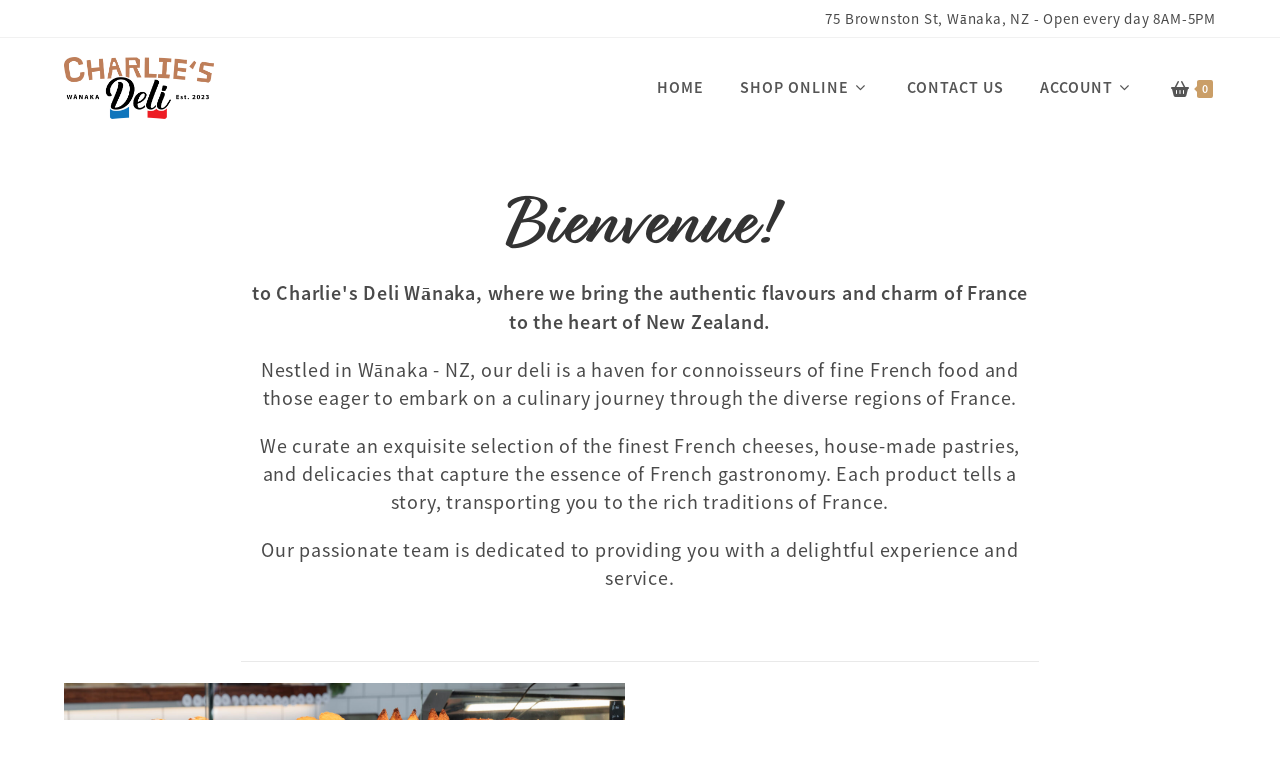

--- FILE ---
content_type: text/html; charset=UTF-8
request_url: https://charliesdeli.co.nz/?i=professional-assembly-wear-resistant-ceramic-coated-core-bit-diamond-xx-RVy6gkI3
body_size: 66546
content:
<!DOCTYPE html>
<html class="html" dir="ltr" lang="en-US" prefix="og: https://ogp.me/ns#">
<head>
	<meta charset="UTF-8">
	<link rel="profile" href="https://gmpg.org/xfn/11">

	<title>Home - Charlie's Deli Wanaka</title>
	<style>img:is([sizes="auto" i], [sizes^="auto," i]) { contain-intrinsic-size: 3000px 1500px }</style>
	
		<!-- All in One SEO 4.9.3 - aioseo.com -->
	<meta name="description" content="Charlie&#039;s Deli Wānaka brings authentic French flavours to New Zealand, offering freshly baked pastries, and a curated selection of French cheeses, charcuterie, and gourmet delicacies. Experience the true taste of France in the heart of Wānaka." />
	<meta name="robots" content="max-image-preview:large" />
	<meta name="google-site-verification" content="l412i2hlwRaO12440fihbQ1NPuXuQPBYxSxjD0OaCgo" />
	<link rel="canonical" href="https://charliesdeli.co.nz/" />
	<meta name="generator" content="All in One SEO (AIOSEO) 4.9.3" />
		<meta property="og:locale" content="en_US" />
		<meta property="og:site_name" content="Charlie&#039;s Deli Wanaka - French Bakery, Cheese, Delicacies &amp; Gourmet Food" />
		<meta property="og:type" content="article" />
		<meta property="og:title" content="Home - Charlie&#039;s Deli Wanaka" />
		<meta property="og:description" content="Charlie&#039;s Deli Wānaka brings authentic French flavours to New Zealand, offering freshly baked pastries, and a curated selection of French cheeses, charcuterie, and gourmet delicacies. Experience the true taste of France in the heart of Wānaka." />
		<meta property="og:url" content="https://charliesdeli.co.nz/" />
		<meta property="og:image" content="https://charliesdeli.co.nz/wp-content/uploads/2025/09/CharliesDeli_LOGO2023vect.png" />
		<meta property="og:image:secure_url" content="https://charliesdeli.co.nz/wp-content/uploads/2025/09/CharliesDeli_LOGO2023vect.png" />
		<meta property="article:published_time" content="2025-09-03T22:38:59+00:00" />
		<meta property="article:modified_time" content="2025-10-19T00:06:31+00:00" />
		<meta property="article:publisher" content="https://facebook.com/charliesdeliwanaka" />
		<meta name="twitter:card" content="summary_large_image" />
		<meta name="twitter:title" content="Home - Charlie&#039;s Deli Wanaka" />
		<meta name="twitter:description" content="Charlie&#039;s Deli Wānaka brings authentic French flavours to New Zealand, offering freshly baked pastries, and a curated selection of French cheeses, charcuterie, and gourmet delicacies. Experience the true taste of France in the heart of Wānaka." />
		<meta name="twitter:image" content="https://charliesdeli.co.nz/wp-content/uploads/2025/09/CharliesDeli_LOGO2023vect.png" />
		<script type="application/ld+json" class="aioseo-schema">
			{"@context":"https:\/\/schema.org","@graph":[{"@type":"BreadcrumbList","@id":"https:\/\/charliesdeli.co.nz\/#breadcrumblist","itemListElement":[{"@type":"ListItem","@id":"https:\/\/charliesdeli.co.nz#listItem","position":1,"name":"Home"}]},{"@type":"Organization","@id":"https:\/\/charliesdeli.co.nz\/#organization","name":"Charlie's Deli Wanaka","description":"French Bakery, Cheese, Delicacies & Gourmet Food","url":"https:\/\/charliesdeli.co.nz\/","telephone":"+64204708645","logo":{"@type":"ImageObject","url":"https:\/\/charliesdeli.co.nz\/wp-content\/uploads\/2025\/09\/cropped-Logo_full_2023-scaled-1.jpg","@id":"https:\/\/charliesdeli.co.nz\/#organizationLogo","width":512,"height":512},"image":{"@id":"https:\/\/charliesdeli.co.nz\/#organizationLogo"},"sameAs":["https:\/\/facebook.com\/charliesdeliwanaka","https:\/\/instagram.com\/charliesdeliwanaka"]},{"@type":"WebPage","@id":"https:\/\/charliesdeli.co.nz\/#webpage","url":"https:\/\/charliesdeli.co.nz\/","name":"Home - Charlie's Deli Wanaka","description":"Charlie's Deli W\u0101naka brings authentic French flavours to New Zealand, offering freshly baked pastries, and a curated selection of French cheeses, charcuterie, and gourmet delicacies. Experience the true taste of France in the heart of W\u0101naka.","inLanguage":"en-US","isPartOf":{"@id":"https:\/\/charliesdeli.co.nz\/#website"},"breadcrumb":{"@id":"https:\/\/charliesdeli.co.nz\/#breadcrumblist"},"datePublished":"2025-09-03T22:38:59+12:00","dateModified":"2025-10-19T12:06:31+12:00"},{"@type":"WebSite","@id":"https:\/\/charliesdeli.co.nz\/#website","url":"https:\/\/charliesdeli.co.nz\/","name":"Charlie's Deli Wanaka","description":"French Bakery, Cheese, Delicacies & Gourmet Food","inLanguage":"en-US","publisher":{"@id":"https:\/\/charliesdeli.co.nz\/#organization"}}]}
		</script>
		<!-- All in One SEO -->

<meta name="viewport" content="width=device-width, initial-scale=1"><script>window._wca = window._wca || [];</script>
<link rel='dns-prefetch' href='//stats.wp.com' />
<link rel='dns-prefetch' href='//use.typekit.net' />
<link rel="alternate" type="application/rss+xml" title="Charlie&#039;s Deli Wanaka &raquo; Feed" href="https://charliesdeli.co.nz/feed/" />
<link rel="alternate" type="application/rss+xml" title="Charlie&#039;s Deli Wanaka &raquo; Comments Feed" href="https://charliesdeli.co.nz/comments/feed/" />
<script>
window._wpemojiSettings = {"baseUrl":"https:\/\/s.w.org\/images\/core\/emoji\/16.0.1\/72x72\/","ext":".png","svgUrl":"https:\/\/s.w.org\/images\/core\/emoji\/16.0.1\/svg\/","svgExt":".svg","source":{"concatemoji":"https:\/\/charliesdeli.co.nz\/wp-includes\/js\/wp-emoji-release.min.js?ver=6.8.3"}};
/*! This file is auto-generated */
!function(s,n){var o,i,e;function c(e){try{var t={supportTests:e,timestamp:(new Date).valueOf()};sessionStorage.setItem(o,JSON.stringify(t))}catch(e){}}function p(e,t,n){e.clearRect(0,0,e.canvas.width,e.canvas.height),e.fillText(t,0,0);var t=new Uint32Array(e.getImageData(0,0,e.canvas.width,e.canvas.height).data),a=(e.clearRect(0,0,e.canvas.width,e.canvas.height),e.fillText(n,0,0),new Uint32Array(e.getImageData(0,0,e.canvas.width,e.canvas.height).data));return t.every(function(e,t){return e===a[t]})}function u(e,t){e.clearRect(0,0,e.canvas.width,e.canvas.height),e.fillText(t,0,0);for(var n=e.getImageData(16,16,1,1),a=0;a<n.data.length;a++)if(0!==n.data[a])return!1;return!0}function f(e,t,n,a){switch(t){case"flag":return n(e,"\ud83c\udff3\ufe0f\u200d\u26a7\ufe0f","\ud83c\udff3\ufe0f\u200b\u26a7\ufe0f")?!1:!n(e,"\ud83c\udde8\ud83c\uddf6","\ud83c\udde8\u200b\ud83c\uddf6")&&!n(e,"\ud83c\udff4\udb40\udc67\udb40\udc62\udb40\udc65\udb40\udc6e\udb40\udc67\udb40\udc7f","\ud83c\udff4\u200b\udb40\udc67\u200b\udb40\udc62\u200b\udb40\udc65\u200b\udb40\udc6e\u200b\udb40\udc67\u200b\udb40\udc7f");case"emoji":return!a(e,"\ud83e\udedf")}return!1}function g(e,t,n,a){var r="undefined"!=typeof WorkerGlobalScope&&self instanceof WorkerGlobalScope?new OffscreenCanvas(300,150):s.createElement("canvas"),o=r.getContext("2d",{willReadFrequently:!0}),i=(o.textBaseline="top",o.font="600 32px Arial",{});return e.forEach(function(e){i[e]=t(o,e,n,a)}),i}function t(e){var t=s.createElement("script");t.src=e,t.defer=!0,s.head.appendChild(t)}"undefined"!=typeof Promise&&(o="wpEmojiSettingsSupports",i=["flag","emoji"],n.supports={everything:!0,everythingExceptFlag:!0},e=new Promise(function(e){s.addEventListener("DOMContentLoaded",e,{once:!0})}),new Promise(function(t){var n=function(){try{var e=JSON.parse(sessionStorage.getItem(o));if("object"==typeof e&&"number"==typeof e.timestamp&&(new Date).valueOf()<e.timestamp+604800&&"object"==typeof e.supportTests)return e.supportTests}catch(e){}return null}();if(!n){if("undefined"!=typeof Worker&&"undefined"!=typeof OffscreenCanvas&&"undefined"!=typeof URL&&URL.createObjectURL&&"undefined"!=typeof Blob)try{var e="postMessage("+g.toString()+"("+[JSON.stringify(i),f.toString(),p.toString(),u.toString()].join(",")+"));",a=new Blob([e],{type:"text/javascript"}),r=new Worker(URL.createObjectURL(a),{name:"wpTestEmojiSupports"});return void(r.onmessage=function(e){c(n=e.data),r.terminate(),t(n)})}catch(e){}c(n=g(i,f,p,u))}t(n)}).then(function(e){for(var t in e)n.supports[t]=e[t],n.supports.everything=n.supports.everything&&n.supports[t],"flag"!==t&&(n.supports.everythingExceptFlag=n.supports.everythingExceptFlag&&n.supports[t]);n.supports.everythingExceptFlag=n.supports.everythingExceptFlag&&!n.supports.flag,n.DOMReady=!1,n.readyCallback=function(){n.DOMReady=!0}}).then(function(){return e}).then(function(){var e;n.supports.everything||(n.readyCallback(),(e=n.source||{}).concatemoji?t(e.concatemoji):e.wpemoji&&e.twemoji&&(t(e.twemoji),t(e.wpemoji)))}))}((window,document),window._wpemojiSettings);
</script>

<style id='wp-emoji-styles-inline-css'>

	img.wp-smiley, img.emoji {
		display: inline !important;
		border: none !important;
		box-shadow: none !important;
		height: 1em !important;
		width: 1em !important;
		margin: 0 0.07em !important;
		vertical-align: -0.1em !important;
		background: none !important;
		padding: 0 !important;
	}
</style>
<link rel='stylesheet' id='wp-block-library-css' href='https://charliesdeli.co.nz/wp-includes/css/dist/block-library/style.min.css?ver=6.8.3' media='all' />
<style id='wp-block-library-theme-inline-css'>
.wp-block-audio :where(figcaption){color:#555;font-size:13px;text-align:center}.is-dark-theme .wp-block-audio :where(figcaption){color:#ffffffa6}.wp-block-audio{margin:0 0 1em}.wp-block-code{border:1px solid #ccc;border-radius:4px;font-family:Menlo,Consolas,monaco,monospace;padding:.8em 1em}.wp-block-embed :where(figcaption){color:#555;font-size:13px;text-align:center}.is-dark-theme .wp-block-embed :where(figcaption){color:#ffffffa6}.wp-block-embed{margin:0 0 1em}.blocks-gallery-caption{color:#555;font-size:13px;text-align:center}.is-dark-theme .blocks-gallery-caption{color:#ffffffa6}:root :where(.wp-block-image figcaption){color:#555;font-size:13px;text-align:center}.is-dark-theme :root :where(.wp-block-image figcaption){color:#ffffffa6}.wp-block-image{margin:0 0 1em}.wp-block-pullquote{border-bottom:4px solid;border-top:4px solid;color:currentColor;margin-bottom:1.75em}.wp-block-pullquote cite,.wp-block-pullquote footer,.wp-block-pullquote__citation{color:currentColor;font-size:.8125em;font-style:normal;text-transform:uppercase}.wp-block-quote{border-left:.25em solid;margin:0 0 1.75em;padding-left:1em}.wp-block-quote cite,.wp-block-quote footer{color:currentColor;font-size:.8125em;font-style:normal;position:relative}.wp-block-quote:where(.has-text-align-right){border-left:none;border-right:.25em solid;padding-left:0;padding-right:1em}.wp-block-quote:where(.has-text-align-center){border:none;padding-left:0}.wp-block-quote.is-large,.wp-block-quote.is-style-large,.wp-block-quote:where(.is-style-plain){border:none}.wp-block-search .wp-block-search__label{font-weight:700}.wp-block-search__button{border:1px solid #ccc;padding:.375em .625em}:where(.wp-block-group.has-background){padding:1.25em 2.375em}.wp-block-separator.has-css-opacity{opacity:.4}.wp-block-separator{border:none;border-bottom:2px solid;margin-left:auto;margin-right:auto}.wp-block-separator.has-alpha-channel-opacity{opacity:1}.wp-block-separator:not(.is-style-wide):not(.is-style-dots){width:100px}.wp-block-separator.has-background:not(.is-style-dots){border-bottom:none;height:1px}.wp-block-separator.has-background:not(.is-style-wide):not(.is-style-dots){height:2px}.wp-block-table{margin:0 0 1em}.wp-block-table td,.wp-block-table th{word-break:normal}.wp-block-table :where(figcaption){color:#555;font-size:13px;text-align:center}.is-dark-theme .wp-block-table :where(figcaption){color:#ffffffa6}.wp-block-video :where(figcaption){color:#555;font-size:13px;text-align:center}.is-dark-theme .wp-block-video :where(figcaption){color:#ffffffa6}.wp-block-video{margin:0 0 1em}:root :where(.wp-block-template-part.has-background){margin-bottom:0;margin-top:0;padding:1.25em 2.375em}
</style>
<style id='classic-theme-styles-inline-css'>
/*! This file is auto-generated */
.wp-block-button__link{color:#fff;background-color:#32373c;border-radius:9999px;box-shadow:none;text-decoration:none;padding:calc(.667em + 2px) calc(1.333em + 2px);font-size:1.125em}.wp-block-file__button{background:#32373c;color:#fff;text-decoration:none}
</style>
<link rel='stylesheet' id='aioseo/css/src/vue/standalone/blocks/table-of-contents/global.scss-css' href='https://charliesdeli.co.nz/wp-content/plugins/all-in-one-seo-pack/dist/Lite/assets/css/table-of-contents/global.e90f6d47.css?ver=4.9.3' media='all' />
<link rel='stylesheet' id='mediaelement-css' href='https://charliesdeli.co.nz/wp-includes/js/mediaelement/mediaelementplayer-legacy.min.css?ver=4.2.17' media='all' />
<link rel='stylesheet' id='wp-mediaelement-css' href='https://charliesdeli.co.nz/wp-includes/js/mediaelement/wp-mediaelement.min.css?ver=6.8.3' media='all' />
<style id='jetpack-sharing-buttons-style-inline-css'>
.jetpack-sharing-buttons__services-list{display:flex;flex-direction:row;flex-wrap:wrap;gap:0;list-style-type:none;margin:5px;padding:0}.jetpack-sharing-buttons__services-list.has-small-icon-size{font-size:12px}.jetpack-sharing-buttons__services-list.has-normal-icon-size{font-size:16px}.jetpack-sharing-buttons__services-list.has-large-icon-size{font-size:24px}.jetpack-sharing-buttons__services-list.has-huge-icon-size{font-size:36px}@media print{.jetpack-sharing-buttons__services-list{display:none!important}}.editor-styles-wrapper .wp-block-jetpack-sharing-buttons{gap:0;padding-inline-start:0}ul.jetpack-sharing-buttons__services-list.has-background{padding:1.25em 2.375em}
</style>
<style id='global-styles-inline-css'>
:root{--wp--preset--aspect-ratio--square: 1;--wp--preset--aspect-ratio--4-3: 4/3;--wp--preset--aspect-ratio--3-4: 3/4;--wp--preset--aspect-ratio--3-2: 3/2;--wp--preset--aspect-ratio--2-3: 2/3;--wp--preset--aspect-ratio--16-9: 16/9;--wp--preset--aspect-ratio--9-16: 9/16;--wp--preset--color--black: #000000;--wp--preset--color--cyan-bluish-gray: #abb8c3;--wp--preset--color--white: #ffffff;--wp--preset--color--pale-pink: #f78da7;--wp--preset--color--vivid-red: #cf2e2e;--wp--preset--color--luminous-vivid-orange: #ff6900;--wp--preset--color--luminous-vivid-amber: #fcb900;--wp--preset--color--light-green-cyan: #7bdcb5;--wp--preset--color--vivid-green-cyan: #00d084;--wp--preset--color--pale-cyan-blue: #8ed1fc;--wp--preset--color--vivid-cyan-blue: #0693e3;--wp--preset--color--vivid-purple: #9b51e0;--wp--preset--gradient--vivid-cyan-blue-to-vivid-purple: linear-gradient(135deg,rgba(6,147,227,1) 0%,rgb(155,81,224) 100%);--wp--preset--gradient--light-green-cyan-to-vivid-green-cyan: linear-gradient(135deg,rgb(122,220,180) 0%,rgb(0,208,130) 100%);--wp--preset--gradient--luminous-vivid-amber-to-luminous-vivid-orange: linear-gradient(135deg,rgba(252,185,0,1) 0%,rgba(255,105,0,1) 100%);--wp--preset--gradient--luminous-vivid-orange-to-vivid-red: linear-gradient(135deg,rgba(255,105,0,1) 0%,rgb(207,46,46) 100%);--wp--preset--gradient--very-light-gray-to-cyan-bluish-gray: linear-gradient(135deg,rgb(238,238,238) 0%,rgb(169,184,195) 100%);--wp--preset--gradient--cool-to-warm-spectrum: linear-gradient(135deg,rgb(74,234,220) 0%,rgb(151,120,209) 20%,rgb(207,42,186) 40%,rgb(238,44,130) 60%,rgb(251,105,98) 80%,rgb(254,248,76) 100%);--wp--preset--gradient--blush-light-purple: linear-gradient(135deg,rgb(255,206,236) 0%,rgb(152,150,240) 100%);--wp--preset--gradient--blush-bordeaux: linear-gradient(135deg,rgb(254,205,165) 0%,rgb(254,45,45) 50%,rgb(107,0,62) 100%);--wp--preset--gradient--luminous-dusk: linear-gradient(135deg,rgb(255,203,112) 0%,rgb(199,81,192) 50%,rgb(65,88,208) 100%);--wp--preset--gradient--pale-ocean: linear-gradient(135deg,rgb(255,245,203) 0%,rgb(182,227,212) 50%,rgb(51,167,181) 100%);--wp--preset--gradient--electric-grass: linear-gradient(135deg,rgb(202,248,128) 0%,rgb(113,206,126) 100%);--wp--preset--gradient--midnight: linear-gradient(135deg,rgb(2,3,129) 0%,rgb(40,116,252) 100%);--wp--preset--font-size--small: 13px;--wp--preset--font-size--medium: 20px;--wp--preset--font-size--large: 36px;--wp--preset--font-size--x-large: 42px;--wp--preset--spacing--20: 0.44rem;--wp--preset--spacing--30: 0.67rem;--wp--preset--spacing--40: 1rem;--wp--preset--spacing--50: 1.5rem;--wp--preset--spacing--60: 2.25rem;--wp--preset--spacing--70: 3.38rem;--wp--preset--spacing--80: 5.06rem;--wp--preset--shadow--natural: 6px 6px 9px rgba(0, 0, 0, 0.2);--wp--preset--shadow--deep: 12px 12px 50px rgba(0, 0, 0, 0.4);--wp--preset--shadow--sharp: 6px 6px 0px rgba(0, 0, 0, 0.2);--wp--preset--shadow--outlined: 6px 6px 0px -3px rgba(255, 255, 255, 1), 6px 6px rgba(0, 0, 0, 1);--wp--preset--shadow--crisp: 6px 6px 0px rgba(0, 0, 0, 1);}:where(.is-layout-flex){gap: 0.5em;}:where(.is-layout-grid){gap: 0.5em;}body .is-layout-flex{display: flex;}.is-layout-flex{flex-wrap: wrap;align-items: center;}.is-layout-flex > :is(*, div){margin: 0;}body .is-layout-grid{display: grid;}.is-layout-grid > :is(*, div){margin: 0;}:where(.wp-block-columns.is-layout-flex){gap: 2em;}:where(.wp-block-columns.is-layout-grid){gap: 2em;}:where(.wp-block-post-template.is-layout-flex){gap: 1.25em;}:where(.wp-block-post-template.is-layout-grid){gap: 1.25em;}.has-black-color{color: var(--wp--preset--color--black) !important;}.has-cyan-bluish-gray-color{color: var(--wp--preset--color--cyan-bluish-gray) !important;}.has-white-color{color: var(--wp--preset--color--white) !important;}.has-pale-pink-color{color: var(--wp--preset--color--pale-pink) !important;}.has-vivid-red-color{color: var(--wp--preset--color--vivid-red) !important;}.has-luminous-vivid-orange-color{color: var(--wp--preset--color--luminous-vivid-orange) !important;}.has-luminous-vivid-amber-color{color: var(--wp--preset--color--luminous-vivid-amber) !important;}.has-light-green-cyan-color{color: var(--wp--preset--color--light-green-cyan) !important;}.has-vivid-green-cyan-color{color: var(--wp--preset--color--vivid-green-cyan) !important;}.has-pale-cyan-blue-color{color: var(--wp--preset--color--pale-cyan-blue) !important;}.has-vivid-cyan-blue-color{color: var(--wp--preset--color--vivid-cyan-blue) !important;}.has-vivid-purple-color{color: var(--wp--preset--color--vivid-purple) !important;}.has-black-background-color{background-color: var(--wp--preset--color--black) !important;}.has-cyan-bluish-gray-background-color{background-color: var(--wp--preset--color--cyan-bluish-gray) !important;}.has-white-background-color{background-color: var(--wp--preset--color--white) !important;}.has-pale-pink-background-color{background-color: var(--wp--preset--color--pale-pink) !important;}.has-vivid-red-background-color{background-color: var(--wp--preset--color--vivid-red) !important;}.has-luminous-vivid-orange-background-color{background-color: var(--wp--preset--color--luminous-vivid-orange) !important;}.has-luminous-vivid-amber-background-color{background-color: var(--wp--preset--color--luminous-vivid-amber) !important;}.has-light-green-cyan-background-color{background-color: var(--wp--preset--color--light-green-cyan) !important;}.has-vivid-green-cyan-background-color{background-color: var(--wp--preset--color--vivid-green-cyan) !important;}.has-pale-cyan-blue-background-color{background-color: var(--wp--preset--color--pale-cyan-blue) !important;}.has-vivid-cyan-blue-background-color{background-color: var(--wp--preset--color--vivid-cyan-blue) !important;}.has-vivid-purple-background-color{background-color: var(--wp--preset--color--vivid-purple) !important;}.has-black-border-color{border-color: var(--wp--preset--color--black) !important;}.has-cyan-bluish-gray-border-color{border-color: var(--wp--preset--color--cyan-bluish-gray) !important;}.has-white-border-color{border-color: var(--wp--preset--color--white) !important;}.has-pale-pink-border-color{border-color: var(--wp--preset--color--pale-pink) !important;}.has-vivid-red-border-color{border-color: var(--wp--preset--color--vivid-red) !important;}.has-luminous-vivid-orange-border-color{border-color: var(--wp--preset--color--luminous-vivid-orange) !important;}.has-luminous-vivid-amber-border-color{border-color: var(--wp--preset--color--luminous-vivid-amber) !important;}.has-light-green-cyan-border-color{border-color: var(--wp--preset--color--light-green-cyan) !important;}.has-vivid-green-cyan-border-color{border-color: var(--wp--preset--color--vivid-green-cyan) !important;}.has-pale-cyan-blue-border-color{border-color: var(--wp--preset--color--pale-cyan-blue) !important;}.has-vivid-cyan-blue-border-color{border-color: var(--wp--preset--color--vivid-cyan-blue) !important;}.has-vivid-purple-border-color{border-color: var(--wp--preset--color--vivid-purple) !important;}.has-vivid-cyan-blue-to-vivid-purple-gradient-background{background: var(--wp--preset--gradient--vivid-cyan-blue-to-vivid-purple) !important;}.has-light-green-cyan-to-vivid-green-cyan-gradient-background{background: var(--wp--preset--gradient--light-green-cyan-to-vivid-green-cyan) !important;}.has-luminous-vivid-amber-to-luminous-vivid-orange-gradient-background{background: var(--wp--preset--gradient--luminous-vivid-amber-to-luminous-vivid-orange) !important;}.has-luminous-vivid-orange-to-vivid-red-gradient-background{background: var(--wp--preset--gradient--luminous-vivid-orange-to-vivid-red) !important;}.has-very-light-gray-to-cyan-bluish-gray-gradient-background{background: var(--wp--preset--gradient--very-light-gray-to-cyan-bluish-gray) !important;}.has-cool-to-warm-spectrum-gradient-background{background: var(--wp--preset--gradient--cool-to-warm-spectrum) !important;}.has-blush-light-purple-gradient-background{background: var(--wp--preset--gradient--blush-light-purple) !important;}.has-blush-bordeaux-gradient-background{background: var(--wp--preset--gradient--blush-bordeaux) !important;}.has-luminous-dusk-gradient-background{background: var(--wp--preset--gradient--luminous-dusk) !important;}.has-pale-ocean-gradient-background{background: var(--wp--preset--gradient--pale-ocean) !important;}.has-electric-grass-gradient-background{background: var(--wp--preset--gradient--electric-grass) !important;}.has-midnight-gradient-background{background: var(--wp--preset--gradient--midnight) !important;}.has-small-font-size{font-size: var(--wp--preset--font-size--small) !important;}.has-medium-font-size{font-size: var(--wp--preset--font-size--medium) !important;}.has-large-font-size{font-size: var(--wp--preset--font-size--large) !important;}.has-x-large-font-size{font-size: var(--wp--preset--font-size--x-large) !important;}
:where(.wp-block-post-template.is-layout-flex){gap: 1.25em;}:where(.wp-block-post-template.is-layout-grid){gap: 1.25em;}
:where(.wp-block-columns.is-layout-flex){gap: 2em;}:where(.wp-block-columns.is-layout-grid){gap: 2em;}
:root :where(.wp-block-pullquote){font-size: 1.5em;line-height: 1.6;}
</style>
<link rel='stylesheet' id='custom-typekit-css-css' href='https://use.typekit.net/cxy7tkk.css?ver=2.1.0' media='all' />
<link rel='stylesheet' id='mailerlite_forms.css-css' href='https://charliesdeli.co.nz/wp-content/plugins/official-mailerlite-sign-up-forms/assets/css/mailerlite_forms.css?ver=1.7.18' media='all' />
<link rel='stylesheet' id='siteorigin-panels-front-css' href='https://charliesdeli.co.nz/wp-content/plugins/siteorigin-panels/css/front-flex.min.css?ver=2.33.4' media='all' />
<style id='woocommerce-inline-inline-css'>
.woocommerce form .form-row .required { visibility: visible; }
</style>
<link rel='stylesheet' id='delivery-and-pickup-scheduling-for-woocommerce-css' href='https://charliesdeli.co.nz/wp-content/plugins/delivery-and-pickup-scheduling-for-woocommerce/assets/public/css/lpac-dps-public.css?ver=1.4.8' media='all' />
<link rel='stylesheet' id='delivery-and-pickup-scheduling-for-woocommerce-flatpickr-css' href='https://charliesdeli.co.nz/wp-content/plugins/delivery-and-pickup-scheduling-for-woocommerce/assets/public/css/lib/flatpickr.min.css?ver=1.4.8' media='all' />
<link rel='stylesheet' id='oceanwp-woo-mini-cart-css' href='https://charliesdeli.co.nz/wp-content/themes/oceanwp/assets/css/woo/woo-mini-cart.min.css?ver=6.8.3' media='all' />
<link rel='stylesheet' id='font-awesome-css' href='https://charliesdeli.co.nz/wp-content/themes/oceanwp/assets/fonts/fontawesome/css/all.min.css?ver=6.7.2' media='all' />
<link rel='stylesheet' id='simple-line-icons-css' href='https://charliesdeli.co.nz/wp-content/themes/oceanwp/assets/css/third/simple-line-icons.min.css?ver=2.4.0' media='all' />
<link rel='stylesheet' id='oceanwp-style-css' href='https://charliesdeli.co.nz/wp-content/themes/oceanwp/assets/css/style.min.css?ver=4.1.3' media='all' />
<link rel='stylesheet' id='wcpa-frontend-css' href='https://charliesdeli.co.nz/wp-content/plugins/woo-custom-product-addons/assets/css/style_1.css?ver=3.0.19' media='all' />
<link rel='stylesheet' id='fancybox-css' href='https://charliesdeli.co.nz/wp-content/plugins/easy-fancybox/fancybox/2.2.0/jquery.fancybox.min.css?ver=6.8.3' media='screen' />
<link rel='stylesheet' id='oe-adobe-css-css' href='https://use.typekit.net/uij4xrn.css?ver=1.0.0' media='all' />
<link rel='stylesheet' id='oceanwp-woocommerce-css' href='https://charliesdeli.co.nz/wp-content/themes/oceanwp/assets/css/woo/woocommerce.min.css?ver=6.8.3' media='all' />
<link rel='stylesheet' id='oceanwp-woo-star-font-css' href='https://charliesdeli.co.nz/wp-content/themes/oceanwp/assets/css/woo/woo-star-font.min.css?ver=6.8.3' media='all' />
<link rel='stylesheet' id='oceanwp-woo-hover-style-css' href='https://charliesdeli.co.nz/wp-content/themes/oceanwp/assets/css/woo/hover-style.min.css?ver=6.8.3' media='all' />
<link rel='stylesheet' id='oceanwp-woo-quick-view-css' href='https://charliesdeli.co.nz/wp-content/themes/oceanwp/assets/css/woo/woo-quick-view.min.css?ver=6.8.3' media='all' />
<link rel='stylesheet' id='oe-widgets-style-css' href='https://charliesdeli.co.nz/wp-content/plugins/ocean-extra/assets/css/widgets.css?ver=6.8.3' media='all' />
<script type="text/template" id="tmpl-variation-template">
	<div class="woocommerce-variation-description">{{{ data.variation.variation_description }}}</div>
	<div class="woocommerce-variation-price">{{{ data.variation.price_html }}}</div>
	<div class="woocommerce-variation-availability">{{{ data.variation.availability_html }}}</div>
</script>
<script type="text/template" id="tmpl-unavailable-variation-template">
	<p role="alert">Sorry, this product is unavailable. Please choose a different combination.</p>
</script>
<script src="https://charliesdeli.co.nz/wp-includes/js/jquery/jquery.min.js?ver=3.7.1" id="jquery-core-js"></script>
<script src="https://charliesdeli.co.nz/wp-includes/js/jquery/jquery-migrate.min.js?ver=3.4.1" id="jquery-migrate-js"></script>
<script src="https://charliesdeli.co.nz/wp-includes/js/tinymce/tinymce.min.js?ver=49110-20250317" id="wp-tinymce-root-js"></script>
<script src="https://charliesdeli.co.nz/wp-includes/js/tinymce/plugins/compat3x/plugin.min.js?ver=49110-20250317" id="wp-tinymce-js"></script>
<script src="https://charliesdeli.co.nz/wp-content/plugins/woocommerce/assets/js/jquery-blockui/jquery.blockUI.min.js?ver=2.7.0-wc.10.4.3" id="wc-jquery-blockui-js" defer data-wp-strategy="defer"></script>
<script id="wc-add-to-cart-js-extra">
var wc_add_to_cart_params = {"ajax_url":"\/wp-admin\/admin-ajax.php","wc_ajax_url":"\/?wc-ajax=%%endpoint%%","i18n_view_cart":"View cart","cart_url":"https:\/\/charliesdeli.co.nz\/cart\/","is_cart":"","cart_redirect_after_add":"no"};
</script>
<script src="https://charliesdeli.co.nz/wp-content/plugins/woocommerce/assets/js/frontend/add-to-cart.min.js?ver=10.4.3" id="wc-add-to-cart-js" defer data-wp-strategy="defer"></script>
<script src="https://charliesdeli.co.nz/wp-content/plugins/woocommerce/assets/js/js-cookie/js.cookie.min.js?ver=2.1.4-wc.10.4.3" id="wc-js-cookie-js" defer data-wp-strategy="defer"></script>
<script id="woocommerce-js-extra">
var woocommerce_params = {"ajax_url":"\/wp-admin\/admin-ajax.php","wc_ajax_url":"\/?wc-ajax=%%endpoint%%","i18n_password_show":"Show password","i18n_password_hide":"Hide password"};
</script>
<script src="https://charliesdeli.co.nz/wp-content/plugins/woocommerce/assets/js/frontend/woocommerce.min.js?ver=10.4.3" id="woocommerce-js" defer data-wp-strategy="defer"></script>
<script id="delivery-and-pickup-scheduling-for-woocommerce-js-before">
		var lpacDPSCalendarConfig = '{"delivery":{"availableDays":["sunday","monday","tuesday","wednesday","thursday","friday","saturday"],"minDaysInFuture":0,"minDaysIncludeCurrentDay":true,"maxDaysInFuture":120,"maxDaysIncludeCurrentDay":true,"offDays":[],"maxedDates":[]},"pickup":{"availableDays":["sunday","monday","tuesday","wednesday","thursday","friday","saturday"],"minDaysInFuture":1,"minDaysIncludeCurrentDay":false,"maxDaysInFuture":14,"maxDaysIncludeCurrentDay":false,"offDays":[],"maxedDates":[]},"firstDayOfWeek":1,"dateFormat":"j F, Y","locale":{"weekdaysShorthand":["Sun","Mon","Tue","Wed","Thu","Fri","Sat"],"weekdaysLonghand":["Sunday","Monday","Tuesday","Wednesday","Thursday","Friday","Saturday"],"monthsShorthand":["Jan","Feb","Mar","Apr","May","Jun","Jul","Aug","Sep","Oct","Nov","Dec"],"monthsLonghand":["January","February","March","April","May","June","July","August","September","October","November","December"]}}';
		var lpacDPSOrderTypeConfig = '{"default":"pickup","delivery":"Delivery","pickup":"Pickup","selectorType":"buttons"}';
		var lpacDPSGeneralConfig = '{"time":{"displayCurrentTime":false,"currentTimestamp":1769902540,"currentMeridiem":"PM","timeFormat":"12hr"}}';
		
</script>
<script src="https://charliesdeli.co.nz/wp-content/plugins/delivery-and-pickup-scheduling-for-woocommerce/assets/public/js/build/lpac-dps-public.js?ver=1.4.8" id="delivery-and-pickup-scheduling-for-woocommerce-js"></script>
<script id="delivery-and-pickup-scheduling-for-woocommerce-js-after">
			console.log('Chwazi - Delivery & Pickup Scheduling for WooCommerce Free: v1.4.8');
			
</script>
<script src="https://stats.wp.com/s-202605.js" id="woocommerce-analytics-js" defer data-wp-strategy="defer"></script>
<script src="https://charliesdeli.co.nz/wp-includes/js/underscore.min.js?ver=1.13.7" id="underscore-js"></script>
<script id="wp-util-js-extra">
var _wpUtilSettings = {"ajax":{"url":"\/wp-admin\/admin-ajax.php"}};
</script>
<script src="https://charliesdeli.co.nz/wp-includes/js/wp-util.min.js?ver=6.8.3" id="wp-util-js"></script>
<script id="wc-add-to-cart-variation-js-extra">
var wc_add_to_cart_variation_params = {"wc_ajax_url":"\/?wc-ajax=%%endpoint%%","i18n_no_matching_variations_text":"Sorry, no products matched your selection. Please choose a different combination.","i18n_make_a_selection_text":"Please select some product options before adding this product to your cart.","i18n_unavailable_text":"Sorry, this product is unavailable. Please choose a different combination.","i18n_reset_alert_text":"Your selection has been reset. Please select some product options before adding this product to your cart."};
</script>
<script src="https://charliesdeli.co.nz/wp-content/plugins/woocommerce/assets/js/frontend/add-to-cart-variation.min.js?ver=10.4.3" id="wc-add-to-cart-variation-js" defer data-wp-strategy="defer"></script>
<script src="https://charliesdeli.co.nz/wp-content/plugins/woocommerce/assets/js/flexslider/jquery.flexslider.min.js?ver=2.7.2-wc.10.4.3" id="wc-flexslider-js" defer data-wp-strategy="defer"></script>
<script id="wc-cart-fragments-js-extra">
var wc_cart_fragments_params = {"ajax_url":"\/wp-admin\/admin-ajax.php","wc_ajax_url":"\/?wc-ajax=%%endpoint%%","cart_hash_key":"wc_cart_hash_710e5a6a4d2a6323996e6d5da2acf62c","fragment_name":"wc_fragments_710e5a6a4d2a6323996e6d5da2acf62c","request_timeout":"5000"};
</script>
<script src="https://charliesdeli.co.nz/wp-content/plugins/woocommerce/assets/js/frontend/cart-fragments.min.js?ver=10.4.3" id="wc-cart-fragments-js" defer data-wp-strategy="defer"></script>
<link rel="https://api.w.org/" href="https://charliesdeli.co.nz/wp-json/" /><link rel="alternate" title="JSON" type="application/json" href="https://charliesdeli.co.nz/wp-json/wp/v2/pages/2089" /><link rel="EditURI" type="application/rsd+xml" title="RSD" href="https://charliesdeli.co.nz/xmlrpc.php?rsd" />
<meta name="generator" content="WordPress 6.8.3" />
<meta name="generator" content="WooCommerce 10.4.3" />
<link rel='shortlink' href='https://charliesdeli.co.nz/' />
<link rel="alternate" title="oEmbed (JSON)" type="application/json+oembed" href="https://charliesdeli.co.nz/wp-json/oembed/1.0/embed?url=https%3A%2F%2Fcharliesdeli.co.nz%2F" />
<link rel="alternate" title="oEmbed (XML)" type="text/xml+oembed" href="https://charliesdeli.co.nz/wp-json/oembed/1.0/embed?url=https%3A%2F%2Fcharliesdeli.co.nz%2F&#038;format=xml" />
        <!-- MailerLite Universal -->
        <script>
            (function(w,d,e,u,f,l,n){w[f]=w[f]||function(){(w[f].q=w[f].q||[])
                .push(arguments);},l=d.createElement(e),l.async=1,l.src=u,
                n=d.getElementsByTagName(e)[0],n.parentNode.insertBefore(l,n);})
            (window,document,'script','https://assets.mailerlite.com/js/universal.js','ml');
            ml('account', '1725904');
            ml('enablePopups', true);
        </script>
        <!-- End MailerLite Universal -->
        	<style>img#wpstats{display:none}</style>
		    <style>
    .pc-carousel-area { width:100%; max-width:1200px; margin:0 auto; box-sizing:border-box; }
    .secondary-menu-wrap { margin-bottom:20px; text-align:center; }
    .secondary-menu-container ul{ list-style:none; padding:0; margin:0; display:inline-flex; gap:18px; flex-wrap:wrap; }
    .secondary-menu-container a{ text-decoration:none; color:inherit; font-weight:600; letter-spacing:0.6px; padding:6px 8px; }
.secondary-menu-container .current-menu-item > a,
.secondary-menu-container .current-menu-ancestor > a {
    color: #CA9E67; /* highlight colour */
    font-weight: 700;
}
		
    .product-carousel-wrapper { position:relative; height:100px; align-items:center ; justify-content:center; width:100%; overflow:visible; }
	.carousel-section-title::before {
    content: "";
    display: block;
    width: 10%;       /* length of the line */
    height: 1px;       /* thickness */
    background-color: #CA9E67; /* your ochre colour */
    margin: 0 auto 15px auto;  /* centre line with some spacing */
}
	
	.carousel-section-title {
    text-align: center;
    padding: 40px 0 30px 0; /* 50px top, 30px bottom */
	font-size: 1.6rem;
    font-weight: 500;
	text-transform: uppercase;
    margin: 0; /* remove default h3 margin */
}
    .product-carousel {
        display:flex;
        gap:18px;
        align-items:flex-start;
        overflow-x:auto;
		overflow-y: hidden;
		scroll-snap-type: x mandatory;
		touch-action: pan-x;
        -webkit-overflow-scrolling:touch;
        scroll-behavior:smooth;
        margin:0;
        padding:0;
        white-space:nowrap;
    }
    .product-carousel::-webkit-scrollbar { display:none; }
		
    .carousel-item {
        flex:0 0 112px;
        width:112px;
        display:inline-flex;
        flex-direction:column;
        align-items:center;
        text-decoration:none;
        color:inherit;
        box-sizing:border-box;
		text-overflow: unset;
        transition: transform 220ms cubic-bezier(.2,.9,.3,1), opacity 220ms cubic-bezier(.2,.9,.3,1);
        opacity:0.9;
        cursor:pointer;
        overflow:visible; /* allow shadows and scale outside item */
    }

    .thumb-title-wrap { display:flex; flex-direction:column; align-items:center; overflow:visible; }

    .thumb-wrap{ position:relative; width:92px; height:72px; display:block; overflow:visible; }
    .thumb-wrap img.carousel-thumb{ width:100%; height:100%; object-fit:cover; border-radius:8px; display:block; transition: transform 220ms ease, filter 220ms ease, box-shadow 220ms ease; transform-origin:top center; }

    .carousel-title{
		font-size:1rem;
        line-height:1.5;
		height:2.4rem; 
        margin-top:12px;
        text-align:center;
        padding:0 4px;
        display: block;
        white-space: normal;
        overflow: visible;
        text-overflow: unset;
        transition: margin 0.25s ease, font-size 0.25s ease;
    }

    .carousel-item.active .carousel-title { margin-bottom: 50px; transform: scale(1.4); transform-origin: center top; margin-top:25px; font-weight:700;}
    .carousel-item.active .thumb-wrap img.carousel-thumb { transform:scale(1.20); box-shadow:0 8px 16px rgba(0,0,0,0.25); filter:blur(0) !important;}
		.carousel-item:not(.active):hover .carousel-title {
    color: inherit; /* override any hover colour change */
}
.carousel-item:not(.active):hover {
    color: inherit;
}
		
    .carousel-arrow { position:absolute; top: 40%; z-index:30; border:0; background:none; color:#111; font-size:3rem; line-height:1; width:44px; height:44px; display:flex; align-items:center; justify-content:center; cursor:pointer; transition: transform 120ms ease; transform: translateY(-50%);}
    .carousel-prev { left:-6px; }
    .carousel-next { right:-6px; }
    .carousel-arrow:active{ transform: translateY(-50%) scale(0.98);  }

    .carousel-fade { position:absolute; top:0; bottom:0; width:20%; pointer-events:none; z-index:20; }
    .carousel-fade.left  { left:0;  background:linear-gradient(90deg,#fff 0%, rgba(255,255,255,0.9) 35%, rgba(255,255,255,0) 100%); }
    .carousel-fade.right { right:0; background:linear-gradient(270deg,#fff 0%, rgba(255,255,255,0.9) 35%, rgba(255,255,255,0) 100%); }

    .custom-product-title{ text-align:center; margin:28px 0 34px; line-height:1.2; }

@media (max-width:600px){
    .carousel-item { 
        flex:0 0 96px; 
        width:96px; 
    }
	    .product-carousel-wrapper {
        overflow: visible;      /* allow active item to extend */
        margin-bottom: -50px; 
    }
    .thumb-wrap { 
        width:78px; 
        height:62px; 
    }
    .thumb-wrap img.carousel-thumb { 
        border-radius:6px; 
    }
    .carousel-title { 
        font-size:1rem; 
    }
    /* Active product: scale whole item, not text */
    .carousel-item.active { 
        transform: scale(1.4); 
    }
    .carousel-item.active .carousel-title { 
        font-size:1rem;  /* same as non-active */
        transform: none;   /* remove text scaling */
        margin-top:18px;   /* adjust spacing if needed */
    }
    .carousel-arrow { 
        font-size:3rem; 
		top: 35%;
        width:36px; 
        height:36px; 
    }
}

    </style>
        <style>
    /* Always hide hidden-qty-selector class */
    .hidden-qty-selector { display:none !important; }

    /* Hide quantity selectors for specific products */
    form.cart[data-product_id="3910"] .quantity, li.cart_item[data-product_id="3910"] .quantity { display:none !important; }form.cart[data-product_id="2066"] .quantity, li.cart_item[data-product_id="2066"] .quantity { display:none !important; }form.cart[data-product_id="2067"] .quantity, li.cart_item[data-product_id="2067"] .quantity { display:none !important; }    </style>
    <style>
        .mini-cart-empty:hover {
            color: #b16d1f !important; /* your theme colour */
            opacity: 1 !important;
        }
    </style>	<noscript><style>.woocommerce-product-gallery{ opacity: 1 !important; }</style></noscript>
	<style class="wpcode-css-snippet">/* ======================================
   0. GENERAL FEATURES
   ====================================== */

@media (max-width: 600px) {
	.woocommerce-variation-description {
    font-size: 1.2em;
    font-weight: 600;
}
}
.wcpa_cart_meta_item {
    align-items: flex-start;
}

/*.wcpa_cart_meta_item-value {
	flex: 1;
}*/
.wcpa_cart_meta_item-label { display: none; }

h2.woocommerce-loop-category__title {
    font-size: inherit;
}
/* Bigger font for submenu items on mobile */
@media (max-width: 768px) {
    .sub-menu a {
        font-size: 15px !important; /* adjust to taste */
    }
}

/* all links same */
.entry-content a,
p a {
  text-decoration: none !important;
  color: #CA9E67; /* light ochre */
}

.entry-content a:hover,
p a:hover {
    color: #BC7C58;
}
/* Main menu: Sub menu items hover */
.sub-menu .menu-link:hover .text-wrap {
    color: #CA9E67;
}


/* Remove tap highlight and focus outlines globally */
* {
    -webkit-tap-highlight-color: rgba(0,0,0,0) !important; /* removes grey flash on tap */
}

a, button, input, select, textarea {
    outline: none !important;
    box-shadow: none !important;
}

a:focus, a:active,
button:focus, button:active,
input:focus, input:active,
select:focus, select:active,
textarea:focus, textarea:active {
    outline: none !important;
    box-shadow: none !important;
}

/* Optional: preserve keyboard accessibility by adding a subtle visible focus */
a:focus-visible,
button:focus-visible,
input:focus-visible,
select:focus-visible,
textarea:focus-visible {
    outline: none !important;
    box-shadow: none !important;
}

/* 404 disable search bar */
.error404-content .searchform {
    display: none;
}

/* ======================================
   1. PRODUCT CARDS: Layout & Shadow
   ====================================== */
.woocommerce ul.products li.product {
    overflow: hidden;        /* confine shadow */
    border-radius: 8px;      /* rounded corners for product container */
}

.woocommerce ul.products li.product .product-inner:hover {
    box-shadow: 0 5px 10px rgba(0,0,0,0.2);  /* hover shadow */
    transition: box-shadow 0.3s ease;        /* smooth effect */
}

.products li.product-category .product-inner,
.products li.product .product-inner {
    box-sizing: border-box;
    padding-bottom: 1px;
    border-radius: 5px;      /* inner rounded corners */
}

/* Hide Quickview navigation arrows globally */
.flex-next, .flex-prev {
	display: none !important;
}

/* Quickview formating */
.summary.entry-summary {
    font-size: 0.85em; /* smaller overall */
}

/* Carousel general shortcodes */
.product-carousel .carousel-title {
    text-transform: uppercase;
    font-weight: 600;
    text-align: center;
    transition: margin 0.25s ease, font-size 0.25s ease;
}

.product-carousel .carousel-item {
    text-decoration: none !important;
}

.product-carousel .carousel-item:hover .carousel-title {
    color: #CA9E67 !important; /* ochre on hover */
}
/* ======================================
   2. PRODUCT IMAGES
   ====================================== */
/* Fill product container */
.woocommerce ul.products li.product .woo-entry-image {
    width: 100%;
    display: block;
}

.woocommerce ul.products li.product .woo-entry-image img {
    width: 100%;
    height: auto;
    display: block;
    object-fit: cover;  /* crop if needed */
}

/* Stop gallery sliding on hover */
.woocommerce ul.products li.product:not(.product-category) .product-inner:hover .woo-product-gallery {
    left: 0 !important;
    opacity: 1 !important;
    visibility: hidden !important;
}

/* Disable zoom cursor */
.woocommerce-product-gallery__wrapper .woocommerce-product-gallery__image {
    pointer-events: none !important;
}

/* Hide magnifying glass on product images */
.woocommerce-product-gallery__trigger {
    display: none !important;
}

/* Confine hover pseudo-element */
.woocommerce ul.products li.product:not(.product-category) .product-inner:hover:before {
    left: 0 !important;
    right: 0 !important;
}

/* ======================================
   3. PRODUCT TEXT: Titles, Prices, Ratings
   ====================================== */
.woocommerce ul.products li.product .title h2 {
	margin-bottom: 0;
}
/* Hide title on normal product pages */
body.single-product .product_title {
    display: none !important;
}

/* Show title in Quickview */
.quick-view-content .product_title {
    display: block !important;
}

/* Hide default selects drop down */
.variations_form .variations td.value select,
.variations_form .theme-select {
    display: none !important;
}

/* Hide all tabs on product page */
.woocommerce div.product .woocommerce-tabs,
.woocommerce div.product #tab-additional_information,
.woocommerce div.product #tab-reviews {
    display: none !important;
}



/* Product page prices thicker */
.single-product .product .summary .price,
.single-product .product .summary .woocommerce-Price-amount {
    font-weight: 600;
}


/* Price adjustments */
ul.products li.product .price-wrap,
ul.products li.product .price {
    margin-top: 0 !important;
    padding-top: 0 !important;
}
/* Price Styling */
.single_variation_price bdi,
.woocommerce-variation-price bdi {
    font-weight: 600;        /* emphasise amount */
}

.woocommerce-price-suffix {
    font-weight: 400;        /* regular suffix */
	font-size: 0.7em;
}
.woocommerce ul.products li.product .price-wrap {
    margin-top: -5px; /* pull price up slightly */
}

/* Hide product rating gap */
ul.products li.product li.rating {
    display: none !important;
    margin: 0 !important;
    padding: 0 !important;
}
/* Hide bouble up error message */
.wcpa_form_error {
    display: none !important;
}

/* Variations mandatory star next to label */
.variations_form .label label:after {
  content: " *";
  color: red;
}

/* ================================
   Variation Swatches
   ================================ */

/* Label column */
.variations_form .variations th.label {
  vertical-align: top;
  width: 120px;
  padding-top: 0;
}

.variations_form .variations th.label label {
  line-height: 1.2;
  display: block;
  text-align: left;
}

/* Swatches (variation buttons) */
.variation-swatches { 
  display: flex; 
  flex-wrap: wrap; 
  gap: 0.3em; 
  margin-bottom: 0.5em; 
}

.variation-swatches .swatch-btn {
  font-size: 1em; 
  padding: 0.2em 0.5em; 
  cursor: pointer;
  border: 1px solid #ccc; 
  border-radius: 3px; 
  background: #fff; 
  color: #333;
  transition: all 0.2s ease;
}

.variation-swatches .swatch-btn:hover { 
  background: #e2e2e2;
}

.variation-swatches .swatch-btn.active {
  background: #CA9E67; /* ochre */
  color: #fff;
  border-color: #CA9E67;
}

/* Price positioning */
.variations_form .variations { 
  margin-bottom: 0 !important; 
}

.woocommerce-variation-price {
  order: -1;
  margin-bottom: 0;
}

/* ================================
   On-Sale Options (table layout)
   ================================ */

#onsale-options-frontend {
  display: table;
  width: 100%;
  border-collapse: collapse;
}

#onsale-options-frontend .onsale-set {
  display: table-row;
  border-bottom: 1px solid #ddd; /* divider between sets */
}

#onsale-options-frontend .onsale-title {
  display: table-cell;
  width: 120px; /* match variation labels */
  padding: 1em 0.75em;
  box-sizing: border-box;
  font-size: 0.7em;
  font-weight: 600;
  text-transform: uppercase;
  color: #333;
  white-space: nowrap;
}

#onsale-options-frontend .onsale-variation-swatches {
  display: flex; /* flex for proper wrapping */
  flex-wrap: wrap;
  gap: 0.4em;
  vertical-align: top; /* align with label */
  align-items: flex-start; /* ensure top alignment */
  padding: 0.5em 0;
}

#onsale-options-frontend .onsale-variation-swatches .onsale-swatch-btn {
  display: inline-block;
  margin-right: 0.45em;
  margin-bottom: 0.35em;
  padding: 0.4em 0.6em;
  box-sizing: border-box;
}

/* Extra gap after divider before next set */
#onsale-options-frontend .onsale-set + .onsale-set .onsale-title,
#onsale-options-frontend .onsale-set + .onsale-set .onsale-variation-swatches {
  padding-top: 1em;
}

/* ================================
   Responsive Adjustments
   ================================ */

/* Tablet and larger phones */
@media (max-width: 768px) {
  #onsale-options-frontend .onsale-variation-swatches {
    gap: 0.35em;
    margin-top: 0.5em;
  }

}


/* Smaller phones */
@media (max-width: 600px) {
  #onsale-options-frontend .onsale-title {
    font-size: 0.9em;
    min-width: 100px;
    white-space: normal;
  }
		.variation-swatches .swatch-btn {
  font-size: 1em !important; 
}

  #onsale-options-frontend .onsale-variation-swatches .onsale-swatch-btn {
    flex: 0 1 auto;
    min-width: 60px;
    text-align: center;
    font-size: 1em;
    padding: 0.4em 0.7em;
  }

  .woocommerce-variation-price .price {
    font-size: 1.4em;
    font-weight: 600;
  }
}

/* //////////// */

/* === Reduce vertical space for Price To From and To fields === */
.wcpa_field_wrap {
    margin-bottom: 0em !important; /* adjust as needed */
}

.wcpa_field_label {
    margin-bottom: 0em !important; /* reduce space below label */
}

.wcpa_field input {
    margin-bottom: 0 !important;
}
.wcpa_form_outer {
    margin-top: 0em !important; /* bring form closer to price */
}
/* Apply style to From/To custom add-on fields in gift card */
.wcpa_section_body .wcpa_field_label {
    display: block;
    font-weight: 600;     /* same as variation labels */
    font-size: 1.2rem;    /* match your product/checkout labels */
    margin-bottom: 5px;   /* tight spacing */
	color: #555;
}

/* ======================================
   4. PRODUCT LINKS
   ====================================== */
ul.products li.product a {
    text-decoration: none !important;
    border-bottom: none !important;
}

ul.products li.product a:hover {
    text-decoration: none !important;
    border-bottom: none !important;
}

/* ======================================
   5. PRODUCT CATEGORIES (ARCHIVE/SHOP)
   ====================================== */
/* Hide category links */
ul.products li.product li.category,
ul.products li.product a[rel="tag"] {
    display: none !important;
}

/* Hide Quick View button for variable products */
.product-type-variable .woo-quickview-btn {
    display: none !important;
}
/* Quick View button adjustment */
.owp-quick-view i {
    transform: translateY(1px); /* tweak until perfectly centred */
}



/* Category images */
.products li.product-category .woo-entry-image img {
    width: 100%;
    height: auto;
    border-radius: 10px;
}

/* Category title */
.products li.product-category .woocommerce-loop-category__title {
    text-transform: uppercase;
    font-family: inherit;
}

/* Hide product count in category title */
.products li.product-category .woocommerce-loop-category__title .count {
    display: none;
    font-family: inherit;
}

/* ======================================
   6. SECONDARY MENU SHOP
   ====================================== */
/* ---------- Container & Drop Animation ---------- */
.secondary-menu-container {
    text-align: center; 
    margin: 0;                 /* remove gap */
    padding: 0;                /* remove extra spacing */
    position: relative;
    opacity: 0;
    transform: translateY(-20px) scale(0.98);
    animation: menu-drop 1s cubic-bezier(0.25, 0.8, 0.25, 1) forwards;
}


/* Keyframes: Container drop */
@keyframes menu-drop {
    0% {
        opacity: 0;
        transform: translateY(-20px) scale(0.98);
    }
    100% {
        opacity: 1;
        transform: translateY(0) scale(1);
    }
}

/* ---------- Top & Bottom Lines ---------- */
.secondary-menu-container::before,
.secondary-menu-container::after {
    content: '';
    display: block;
    width: 0;                       /* start from centre */
    height: 1px;
    background-color: #CA9E67;
    margin: 0 auto;
    transform-origin: center;        /* expand from centre */
}

.secondary-menu-container::before {
    margin-bottom: 10px;            /* space between top line and menu */
    animation: line-expand 0.6s ease forwards;
}

.secondary-menu-container::after {
    margin-top: 10px;               /* space between menu and bottom line */
    animation: line-expand 0.6s ease forwards 0.2s; /* slight delay */
}

/* Keyframes: Lines expand from centre */
@keyframes line-expand {
    0% { width: 0; }
    100% { width: 100%; }           /* full container width */
}

/* ---------- Menu List Styling ---------- */
.secondary-menu-container ul {
    margin: 0;
    padding: 0;
    list-style: none;
    display: flex;
    justify-content: center; 
    gap: 30px; 
}

/* ---------- Menu Items Animation ---------- */
.secondary-menu-container ul li {
    display: inline-flex;
    position: relative; 
    opacity: 0;
    transform: translateY(-10px);
    animation: menu-item-drop 0.6s forwards;
}

/* Stagger menu items */
.secondary-menu-container ul li:nth-child(1) { animation-delay: 0.4s; }
.secondary-menu-container ul li:nth-child(2) { animation-delay: 0.5s; }
.secondary-menu-container ul li:nth-child(3) { animation-delay: 0.6s; }
.secondary-menu-container ul li:nth-child(4) { animation-delay: 0.7s; }

/* Keyframes: Menu items fade + slide in */
@keyframes menu-item-drop {
    0% {
        opacity: 0;
        transform: translateY(-10px);
    }
    100% {
        opacity: 1;
        transform: translateY(0);
    }
}

/* ---------- Menu Links & Hover ---------- */
.secondary-menu-container ul li a {
    text-decoration: none;
    color: inherit;
    font-weight: 600;
    text-transform: uppercase;
    font-size: 14px;
    padding: 5px 0; 
    position: relative;
    transition: color 0.3s ease;
}

/* ---------- Underline Hover Effect (from center) ---------- */
.secondary-menu-container ul li a::after {
    content: '';
    position: absolute;
    left: 50%;                     /* start from centre */
    bottom: -2px;
    width: 0;
    height: 2px;
    background-color: #CA9E67;
    transition: width 0.3s ease, left 0.3s ease;
}

/* Remove underline from secondary menu links in widgets */
.widget .textwidget .secondary-menu-container a { text-decoration: none !important; }

.secondary-menu-container ul li a:hover::after {
    width: 100%;
    left: 0;                        /* expand to full width */
}

/* ---------- Hover Colour Change ---------- */
.secondary-menu-container ul li a:hover {
    color: #CA9E67;
}

/* ---------- Current Page Menu Item ---------- */

/* Disable clicks on pages (like Bakery) in secondary menu */
body.page .secondary-menu-container ul li.current-menu-item > a,
body.page .secondary-menu-container ul li.current_page_item > a {
    pointer-events: none !important;
    cursor: default !important;
}

/* Keep clicks on single products */
body.single-product .secondary-menu-container ul li.current-menu-item > a {
    pointer-events: auto !important;
    cursor: pointer !important;
}

/* Shared active look */
.secondary-menu-container ul li.current-menu-item a {
    color: #CA9E67;
    font-size: 14px;
    font-weight: 800;
    letter-spacing: 1px;
}


/* ======================================
   7. CART & MINI CART
   ====================================== */
/* Mini cart alignment and text size */
.woocommerce-mini-cart-item {
    min-height: 0 !important;
}
.woocommerce-mini-cart-item .quantity,
.woocommerce-mini-cart-item .woocommerce-Price-amount {
    font-size: 1.4rem;
	color: #888 !important;
}

/* Hide Add Products from mini cart */
.owp-cart-shop-link {
    display: none;
}
.woocommerce-mini-cart__empty-message {
  text-align: center;
  font-size: 0.9em; /* adjust as needed */
}


/* All product titles in the cart */
.woocommerce-cart .product-name a {
    color: #000 !important;       /* Black titles */
    font-size: 1.5rem !important;   /* Adjust size as needed */
    font-weight: 600;          /* Optional: match your style */
	/*text-transform: uppercase;*/
}
/* Mini cart product titles uppercase */
.woocommerce-mini-cart-item .owp-grid.content h3 a {
    text-transform: none !important;
	font-weight: 600 !important;
}

/* Cart, checkout, and mini cart meta labels + values smaller */
.woocommerce-cart .wcpa_cart_meta_item-label,
.woocommerce-cart .wcpa_cart_meta_item-value,
.woocommerce-checkout .wcpa_cart_meta_item-label,
.woocommerce-checkout .wcpa_cart_meta_item-value,
.woocommerce-mini-cart .wcpa_cart_meta_item-label,
.woocommerce-mini-cart .wcpa_cart_meta_item-value,
.woocommerce-cart .variation,
.woocommerce-checkout .variation,
.woocommerce-mini-cart .variation {
    font-size: 0.9em;   /* adjust smaller text */
}
/* Cart, checkout, and mini cart meta labels + values smaller */
.woocommerce-cart .wcpa_cart_meta_item-label,
.woocommerce-checkout .wcpa_cart_meta_item-label,
.woocommerce-mini-cart .wcpa_cart_meta_item-label {
	margin-left: 0px !important;
}

/* Reduce vertical spacing between cart items */
.woocommerce-cart .cart .cart_item td {
    padding-top: 8px;   /* smaller than default */
    padding-bottom: 8px; 
}
/* Reduce spacing for cart table column headers */
.woocommerce-cart .cart thead th {
    padding-top: 10px;    /* smaller than default */
    padding-bottom: 10px;
}

/* Bold only numeric subtotal and total values */
.woocommerce-cart .cart .product-subtotal .amount,
.woocommerce-cart .cart .cart-subtotal .amount,
.woocommerce-cart .cart .order-total .amount {
    font-weight: 400;
}

/* All prices in the cart (product totals, subtotals, coupon discounts, taxes, shipping, cart total) */
.woocommerce-cart .woocommerce-Price-amount,
.woocommerce-cart .cart-subtotal .woocommerce-Price-amount,
.woocommerce-cart .order-total .woocommerce-Price-amount,
.woocommerce-cart .discount .woocommerce-Price-amount,
.woocommerce-cart .tax-total .woocommerce-Price-amount,
.woocommerce-cart .shipping .woocommerce-Price-amount {
    color: #000 !important;      /* Black prices */
    font-size: 1.5rem !important;  /* Adjust size as needed */
}

/* WooCommerce buttons unified hover style */
.woocommerce-mini-cart a.checkout.button,
.widget_shopping_cart a.checkout.button,
.woocommerce-cart .wc-proceed-to-checkout a.button,
.woocommerce-cart .cart-collaterals .checkout.button,
.woocommerce-cart .coupon .button,
.woocommerce-cart .actions .button[name="update_cart"],
.woocommerce-checkout #place_order {
    transition: background 0.3s, color 0.3s;
}

.woocommerce-mini-cart a.checkout.button:hover,
.widget_shopping_cart a.checkout.button:hover,
.woocommerce-cart .wc-proceed-to-checkout a.button:hover,
.woocommerce-cart .cart-collaterals .checkout.button:hover,
.woocommerce-cart .coupon .button:hover,
.woocommerce-cart .actions .button[name="update_cart"]:hover,
.woocommerce-checkout #place_order:hover {
    background-color: #c78f50 !important; /* your classy hover colour */
    color: #fff !important;
}

.woocommerce-cart .actions .button[name="update_cart"]:disabled {
    pointer-events: none !important;  /* prevent hover */
}

/* Cart product links hover colour */
.woocommerce-cart td.product-name a:hover {
    color: #CA9E67 !important; /* your ochre */
}

/* Style the coupon remove link */
.woocommerce-cart .woocommerce-remove-coupon,
.woocommerce-checkout .woocommerce-remove-coupon {
    font-size: 14px;         /* adjust size */
    font-weight: 600;        /* bold */
    text-decoration: underline;
    margin-left: 5px;        /* space from coupon code */
    cursor: pointer;
}

/* Hover effect */
.woocommerce-cart .woocommerce-remove-coupon:hover,
.woocommerce-checkout .woocommerce-remove-coupon:hover {
    color: #c78f50;          /* theme hover colour */
}

/* Style the inline coupon error */
#coupon-error-notice,
.coupon-error-notice {
    color: #D32F2F;
    font-size: 14px;
    font-weight: 600;
    margin-top: 5px;
	margin-bottom: 0 !important;
    text-transform: none;      /* reset any other transforms */
}

#coupon-error-notice::first-letter,
.coupon-error-notice::first-letter {
    text-transform: uppercase;
}

/* carry box quantity font */
.carry-box-qty-display {
    font-size: 1.2rem;   /* adjust as needed */
    color: #777;         /* optional: change colour */
}
/* Block plus/minus for carry box only */
.woocommerce-cart .cart_item.carry-box-item input.qty,
.woocommerce-cart .cart_item.carry-box-item .quantity .plus,
.woocommerce-cart .cart_item.carry-box-item .quantity .minus {
    pointer-events: none;
    opacity: 0.3;
    cursor: not-allowed;
}

/* Remove WooCommerce cart meta grey bars */
.wcpa_cart_meta,
.wcpa_cart_meta_item {
    border: none !important;
    box-shadow: none !important;
}

/* Remove extra blank space in minicart */ .wcpa_cart_meta_item { display: flex; align-items: center; gap: 0.5em; margin: 0.2em 0; padding: 0 !important; line-height: 1.2; min-height: auto !important; height: auto !important; }

/* Alins text in minicart */ 
.wcpa_cart_meta_item-label,
.wcpa_cart_meta_item-value {
    margin: 0 !important;
    padding: 0 !important;
    display: inline-flex;     /* force inline flex for alignment */
    align-items: center;
}

/* Spacing reduction between items */
.wcpa_cart_meta_item {
    margin: 0 !important;
}
/* Values font weight */ 
.wcpa_cart_meta_item-value {
    font-weight: 400;
}
/* Ensure the price line keeps its spacing */
.cart_item .amount {
    margin-top: 0.5em !important; /* or whatever looks right */
}


/* Center all product thumbnails horizontally without affecting row height */
.woocommerce-cart .cart .product-thumbnail,
.woocommerce-cart .cart .product-thumbnail img {
    text-align: center;
    margin: 0 auto;
}

/* Compact only the carry box row */
.cart-add-carry-box td {
    padding-top: 0px !important;
    padding-bottom: 0px !important;
	   line-height: 1.2 !important; 
}

/* Disable links for carry box only, except the remove button */
.woocommerce-cart .cart .carry-box-item a {
    pointer-events: none;  
    cursor: default;       
    color: inherit;        
    text-decoration: none; 
}
.woocommerce-cart .cart .carry-box-item a.remove {
    pointer-events: auto;  /* enable clicks */
    cursor: pointer;       /* show pointer */
    text-decoration: none;
}

/* Cart remove button */
.woocommerce-cart .cart .product-remove a.remove {
    display: inline-flex;
    align-items: center;
    justify-content: center;
    width: 28px;
    height: 28px;
    border-radius: 50%;
    font-size: 16px;
    line-height: 1;
    text-align: center;
    color: #666;                        /* soft neutral color */
    border: 1px solid rgba(0,0,0,0.1);  /* subtle border */
    background: #fff;                    /* clean white circle */
    box-shadow: 0 2px 5px rgba(0,0,0,0.05); /* soft shadow for depth */
    transition: all 0.25s ease;          /* smooth hover transitions */
}

.woocommerce-cart .cart .product-remove a.remove:hover {
    color: #b00;                         /* muted luxurious red */
	font-weight: 600;
    background: #fdf5f5;                 /* very subtle pinkish background */
    box-shadow: 0 4px 8px rgba(0,0,0,0.1); /* lift effect */
    transform: scale(1.2);               /* gentle scale up on hover */
}

/* Quantity carry box QT formating */
.carry-box-qty-display {
    display: block;
    font-weight: 400;
    font-size: 0.65em;
    color: #333;
    text-align: center;
}

/* ======================================
   8. CHECK-OUT
   ====================================== */

/* hides functions star mandatory fields */
abbr.required {
  text-decoration: none !important;
  border: none !important;
  cursor: default; /* optional, stops pointer cursor */
}

.woocommerce-checkout-review-order-table .cart-subtotal {
    display: none;
}

/* Checkout page titles: force custom font size */
.woocommerce-checkout .woocommerce-billing-fields h3,
.woocommerce-checkout .woocommerce-shipping-fields h3,
.woocommerce-checkout #order_review_heading {
    font-size: 1.8rem !important;   /* change to your preferred size */

}

/* All table rows and cells */
.woocommerce-checkout-review-order-table tr,
.woocommerce-checkout-review-order-table td,
.woocommerce-checkout-review-order-table th {
    margin: 0;
    padding: 2px 0;          /* minimal vertical spacing */
    line-height: 1.2;        /* tight but readable */
    vertical-align: middle;
    border: none;
}

/* Checkout footer labels and values */
.woocommerce-checkout-review-order-table .cart-subtotal th,
.woocommerce-checkout-review-order-table .cart-subtotal td,
.woocommerce-checkout-review-order-table .cart-discount th,
.woocommerce-checkout-review-order-table .cart-discount td,
.woocommerce-checkout-review-order-table .order-total th,
.woocommerce-checkout-review-order-table .order-total td,
.woocommerce-checkout-review-order-table .order-total td span,
.woocommerce-checkout-review-order-table .cart-subtotal td span,
.woocommerce-checkout-review-order-table .cart-discount td span,
.woocommerce-checkout-review-order-table .order-total td small,
.woocommerce-checkout-review-order-table .cart-subtotal td bdi,
.woocommerce-checkout-review-order-table .cart-discount td bdi {
    font-size: 1.5rem !important;   /* enforce your size */
    font-weight: 600 !important;
    color: inherit !important;
    line-height: 1.2 !important;
    margin: 0;
    padding: 0;
}

/* Unified font for all text in the table except gift card meta */
.woocommerce-checkout-review-order-table td:not(.wcpa_cart_meta *),
.woocommerce-checkout-review-order-table th:not(.wcpa_cart_meta *),
.woocommerce-checkout-review-order-table span:not(.wcpa_cart_meta *),
.woocommerce-checkout-review-order-table p:not(.wcpa_cart_meta *),
.woocommerce-checkout-review-order-table strong:not(.wcpa_cart_meta *),
.woocommerce-checkout-review-order-table bdi:not(.wcpa_cart_meta *),
.woocommerce-checkout-review-order-table small:not(.wcpa_cart_meta *),
.woocommerce-checkout-review-order-table a:not(.wcpa_cart_meta *) {
    font-size: 1.5rem;
    color: default;
    line-height: 1;
    margin: 0;
    padding: 0;
}

/* TOTAL $ colour */
.woocommerce-checkout-review-order-table tr.order-total td .woocommerce-Price-amount {
    color: #000 !important;
}
/*TOTAL in capital */
.woocommerce-checkout-review-order-table tr.order-total th {
    text-transform: uppercase !important;
}
/* Tax format on checkout AND cart */
.woocommerce-checkout-review-order-table .order-total small.includes_tax,
.woocommerce-cart .cart_totals .order-total small.includes_tax {
    display: block;        
    font-size: 12px !important;
    line-height: 1.2 !important;
    margin-top: 4px;
    color: #888 !important;
}

 /* Cart totals font */
.cart_totals h2 {
    font-family: inherit;    /* use body font, or specify your desired font */
}


/* Ensure currency symbol and amount use normal inline flow */
.woocommerce-checkout-review-order-table .order-total small.includes_tax .woocommerce-Price-amount,
.woocommerce-checkout-review-order-table .order-total small.includes_tax .woocommerce-Price-currencySymbol,
.woocommerce-checkout-review-order-table .order-total small.includes_tax bdi,
.woocommerce-cart .cart_totals .order-total small.includes_tax .woocommerce-Price-amount,
.woocommerce-cart .cart_totals .order-total small.includes_tax .woocommerce-Price-currencySymbol,
.woocommerce-cart .cart_totals .order-total small.includes_tax bdi {
    font-size: 12px !important;
    line-height: 1.2 !important;
    display: inline !important;      /* let inline elements flow naturally */
    vertical-align: baseline !important; /* align properly with text */
    color: #888 !important;
}


/* Gift card meta inline and slightly lower */
.woocommerce-checkout-review-order-table .cart_item .wcpa_cart_meta li {
    display: inline;
    margin-right: 15px;
    padding: 0;
	font-size: 14px;
    line-height: 1.2;
    position: relative;
    top: 5px;    /* nudge down slightly */
    left: 10px;
}

/* Remove extra spacing in meta text elements */
.woocommerce-checkout-review-order-table .cart_item .wcpa_cart_meta li p,
.woocommerce-checkout-review-order-table .cart_item .wcpa_cart_meta li div,
.woocommerce-checkout-review-order-table .cart_item .wcpa_cart_meta_item-value p {
    display: inline;
    margin: 0;
    padding: 0;
    line-height: 1;
}

/* Checkout inline error messages */
.checkout-inline-error-message {
    color: #D32F2F;       /* red, or your preferred color */
    font-size: 14px;      /* adjust size */
    font-weight: 600;     /* optional: make bold */
    margin-top: 5px;      /* spacing from input */
}

.woocommerce-terms-and-conditions-link {
    font-weight: 600;      /* bold enough to stand out */
    line-height: 1.8em;   /* keep spacing neat */
    text-decoration: underline; /* clear link indication */
}
.woocommerce-terms-and-conditions {
    border: 1px solid #CA9E67; /* ochre border */
    border-radius: 4px;
    padding: 20px;
    background: #fff;
}
/* Make all text inside T&C box smaller on checkout page */
.woocommerce-checkout .woocommerce-terms-and-conditions * {
    font-size: 1.4rem !important;
    line-height: 1.4 !important;
}
/* Smaller, justified text inside T&C box except headings */
.woocommerce-checkout .woocommerce-terms-and-conditions *:not(h1):not(h2):not(h3):not(h4):not(h5):not(h6) {
    text-align: justify !important;
}

/* Optional: customize scrollbar for visibility */
.woocommerce-terms-and-conditions::-webkit-scrollbar {
    width: 8px;
}

.woocommerce-terms-and-conditions::-webkit-scrollbar-track {
    background: #f0f0f0; /* track background */
}

.woocommerce-terms-and-conditions::-webkit-scrollbar-thumb {
    background-color: #CA9E67; /* ochre thumb */
    border-radius: 4px;
}

/* Fields format */
input[name^="lpac_dps_"][name$="_time"],
select[name^="lpac_dps_"][name$="_time"],
span.woocommerce-input-wrapper > input.input-text {
    display: block;
    width: 100%;
    padding: 8px 10px;
    border: 1px solid #ccc;
    border-radius: 4px;
    background-color: #fff;
	  color: #000;
    -webkit-appearance: none;
    -moz-appearance: none;
    appearance: none;
}

/* Reduce margin between Billing fields */
.woocommerce-billing-fields__field-wrapper .form-row {
    margin-bottom: 10px;
}

/* All text inside Stripe payment box */
.payment_box.payment_method_stripe,
.payment_box.payment_method_stripe p,
.payment_box.payment_method_stripe input,
.payment_box.payment_method_stripe span {
    font-size: 14px; /* adjust as needed */
    line-height: 1.5;
}

/* Payment title formating */
.woocommerce-checkout-payment-heading {
    margin-top: 30px;
    padding-bottom: 10px;
    font-size: 1.8rem;
    font-weight: 600;
    border-bottom: 1px solid #eee;
}


/* =========================
   Checkout Table Layout
   ========================= */
body.woocommerce-checkout table.woocommerce-checkout-review-order-table {
  table-layout: fixed !important;
  width: 100% !important;
  border-collapse: collapse !important;
}

/* -------------------------
   Column widths
   ------------------------- */
body.woocommerce-checkout table.woocommerce-checkout-review-order-table th.product-name,
body.woocommerce-checkout table.woocommerce-checkout-review-order-table td.product-name {
  width: 60% !important;
}

body.woocommerce-checkout table.woocommerce-checkout-review-order-table th.product-total,
body.woocommerce-checkout table.woocommerce-checkout-review-order-table td.product-total {
  width: 40% !important;
  text-align: right !important;
}

/* -------------------------
   Product text: name, nested, VPQ notes, qty, and meta
   ------------------------- */
body.woocommerce-checkout table.woocommerce-checkout-review-order-table td.product-name,
body.woocommerce-checkout table.woocommerce-checkout-review-order-table td.product-name > .product-name,
body.woocommerce-checkout table.woocommerce-checkout-review-order-table .product-name .vpq-note,
body.woocommerce-checkout table.woocommerce-checkout-review-order-table .product-quantity,
body.woocommerce-checkout table.woocommerce-checkout-review-order-table .wcpa_cart_meta_item-label,
body.woocommerce-checkout table.woocommerce-checkout-review-order-table .wcpa_cart_meta_item-value {
  font-size: 1.4rem !important;
  margin: 0 !important;
  line-height: 1.3 !important;
}



/* Product title bolder */
td.product-name {
  font-weight: 600 !important;	
}

/* Exclude the options/meta list from bold */
body.woocommerce-checkout table.woocommerce-checkout-review-order-table td.product-name .wcpa_cart_meta {
  font-weight: normal !important;
}

/* -------------------------
   Price size
   ------------------------- */
body.woocommerce-checkout table.woocommerce-checkout-review-order-table .woocommerce-Price-amount,
body.woocommerce-checkout table.woocommerce-checkout-review-order-table .woocommerce-Price-amount bdi {
  font-size: 1.4rem !important;
}

/* -------------------------
   Compact cart item rows
   ------------------------- */
body.woocommerce-checkout table.woocommerce-checkout-review-order-table tbody tr.cart_item td {
  padding: 12px 8px !important;
}

/* -------------------------
   Totals alignment
   ------------------------- */
body.woocommerce-checkout table.woocommerce-checkout-review-order-table tfoot td,
body.woocommerce-checkout table.woocommerce-checkout-review-order-table tfoot th {
  text-align: right !important;
  padding: 0 8px !important;
  padding-top: 1em !important;
	vertical-align: top !important;
}

/* =========================
   Backgrounds & Borders
   ========================= */

/* Remove header and footer backgrounds */
body.woocommerce-checkout table.woocommerce-checkout-review-order-table thead th,
body.woocommerce-checkout table.woocommerce-checkout-review-order-table tfoot td,
body.woocommerce-checkout table.woocommerce-checkout-review-order-table tfoot th {
  background: none !important;
}

/* Remove background for the entire thead */
.woocommerce-checkout table.woocommerce-checkout-review-order-table thead {
  background: none !important;
}

/* Borders for header and totals */
body.woocommerce-checkout table.woocommerce-checkout-review-order-table thead tr {
  border-bottom: 1px solid #ccc;
}

body.woocommerce-checkout table.woocommerce-checkout-review-order-table tfoot tr.order-total th,
body.woocommerce-checkout table.woocommerce-checkout-review-order-table tfoot tr.order-total td {
  border-top: 1px solid #ccc;
}

/* -------------------------
   Header compactness
   ------------------------- */
body.woocommerce-checkout table.woocommerce-checkout-review-order-table thead th {
  padding: 0px 8px 12px 8px !important;
}

/* =========================
   Stripe box & Payment Methods
   ========================= */
.woocommerce-checkout .payment_box.payment_method_stripe {
  padding: 8px 8px !important; 
  margin: 5px 0 !important;
}

.woocommerce-checkout .wc_payment_method {
  border: 1px solid #ddd;
  border-radius: 4px;
  background: none !important;
}

.woocommerce-checkout .payment_box.payment_method_stripe p {
  margin: 5px 0 !important;
}

/* =========================
   Place-order button spacing
   ========================= */
.woocommerce-checkout .place-order {
  margin-bottom: 15% !important;
}


/* ======================================
   9. WOOCOMMERCE MISCELLANEOUS
   ====================================== */
/* WooCommerce errors alignment */
.woocommerce-error,
.woocommerce-error a {
    text-align: left !important;
    float: none !important;
}

/* Hide “Additional Information” title on checkout */
.woocommerce-additional-fields > h3 {
    display: none;
}

/* Custom add-to-cart button content */
a.wcpa_add_to_cart_button::after {
    content: "Select options";
    color: #fff;
}
/* Disable horizontal scrolling across the entire site */
html, body {
    overflow-x: hidden !important;
    width: 100% !important;
    max-width: 100% !important;
}
/* Hide WooCommerce "View cart" link after add-to-cart */
.added_to_cart.wc-forward {
    display: none !important;
}

/* MailerLite subscribe button */
.mailerlite-subscribe-submit:hover {
    background-color: #c78f50 !important;
    border-color: #c78f50 !important;
    color: #fff !important;
    cursor: pointer;
}



/* ======================================
   10. WPFORMS
   ====================================== */

/* Highlight all WPForms text, email, tel, number fields on focus */
.wpforms-field input[type="text"],
.wpforms-field input[type="email"],
.wpforms-field input[type="tel"],
.wpforms-field input[type="number"] {
    border: 1px solid #ccc;
    border-radius: 4px;
    padding: 8px 10px;
    width: 100%;
    max-width: 400px; /* optional */
}

/* Highlight on focus */
.wpforms-field input[type="text"]:focus,
.wpforms-field input[type="email"]:focus,
.wpforms-field input[type="tel"]:focus,
.wpforms-field input[type="number"]:focus {
    border-color: #CA9E67;
    outline: none;
    box-shadow: 0 0 5px rgba(202,158,103,0.5);
}
/* Errors */
.wpforms-error {
    font-size: 1.2rem !important;
    line-height: 1.2 !important;
    color: #D32F2F !important;
    margin-top: 2px !important;
}
/* Limit texts */
.wpforms-field-limit-text {
    font-size: 1.2rem !important;
    color: #666 !important;
    margin-top: 2px !important;
    line-height: 1.2 !important;
}
/* WPForms submit button hover */
.wpforms-submit:hover {
    background-color: #c78f50 !important;
    border-color: #c78f50 !important; /* in case it has a border */
    color: #fff !important;           /* ensure text is readable */
	
}
/* Center WPForms confirmation in viewport without overlay */
.wpforms-confirmation-container {
    display: flex;
    justify-content: center;   /* horizontal center */
    align-items: center;       /* vertical center */
    text-align: center;
    font-weight: 900 !important;
    color: #CA9E67 !important;
}

/* Ensure paragraphs inside are centered */
.wpforms-confirmation-container p {
    margin: 0;
}

/* Hide character limit for WPForms field #5 */
#wpforms-field-limit-text-4451-5 {
    display: none !important;
}

/* ======================================
   10. MY ACCOUNT
   ====================================== */

/* Hides 'display name' footnote */
#account_display_name_description em,
#account_phone_description em {
   display:none;
}

/* account menu formating */
.woocommerce-MyAccount-navigation li a {
    font-size: 0.8em; /* adjust as needed */
    padding: 6px 10px; /* optional: tighten spacing */
	font-weight:600;
}

/* hides display name field */
p.woocommerce-form-row.woocommerce-form-row--wide.form-row.form-row-wide:has(#account_display_name) {
    display: none !important;
}

/* Compact account/order area */
.woocommerce-MyAccount-content {
  font-size: 1.5rem;
  line-height: 1.25;
}

/* Tighten headings */
.woocommerce-MyAccount-content h2,
.woocommerce-MyAccount-content .woocommerce-order-details__title,
.woocommerce-MyAccount-content .woocommerce-column__title {
  font-size: 2rem;
  margin: 8px 0;
  font-weight: 600;
}

/* Compact table cells */
.woocommerce-MyAccount-content table.woocommerce-table th,
.woocommerce-MyAccount-content table.woocommerce-table td {
  padding: 6px 8px;
  vertical-align: middle;
  font-size: 1.5rem;
}


/* Item meta and lists */
.woocommerce-MyAccount-content ul.wc-item-meta { margin: 4px 0 0; padding-left: 0; list-style: none; }
.woocommerce-MyAccount-content ul.wc-item-meta li { margin: 0 0 4px; }
.woocommerce-MyAccount-content ul.wc-item-meta li {
  padding: 0;
  line-height: 1.3;
	font-size: 1.2rem;
}

.woocommerce-MyAccount-content ul.wc-item-meta li p {
  display: inline;
  margin: 0;
	font-weight: normal;
}

/* Match both order details and column titles */
.woocommerce-order-details h2.woocommerce-order-details__title,
.woocommerce h2.woocommerce-column__title {
  font-family: inherit;
	text-transform: uppercase;
	margin-top: 1.5em;
}

/* Pickup up details spacing*/
.lpac-dps-order-details-contents p {
    margin: 0;
}

/* Billing formating */
.woocommerce-customer-details address,
.woocommerce-customer-details address p {
    font-size: inherit !important;
}

/* Prices and totals */
.woocommerce-MyAccount-content .woocommerce-Price-amount,
.woocommerce-MyAccount-content tfoot tr th,
.woocommerce-MyAccount-content tfoot tr td { font-size: 1.5rem; padding: 4px 0px; }

/* Override inline large font for pickup details */
.lpac-dps-order-details-contents { font-size: 1.5rem !important; }

/* Remove yellow highlight on <mark> — show bold text instead */
.woocommerce-MyAccount-content mark {
  background: none;
  padding: 0;
  color: inherit;
  font-weight: 700;
  box-shadow: none;
}

/* Compact address/contact lines */
.woocommerce-MyAccount-content address { font-style: normal; margin: 6px 0; font-size: 13px; }
.woocommerce-MyAccount-content .woocommerce-customer-details--phone,
.woocommerce-MyAccount-content .woocommerce-customer-details--email { margin: 2px 0; }


/* Denser on very small screens */
@media (max-width:480px){
  .woocommerce-MyAccount-content { font-size: 13px; }

  .woocommerce-MyAccount-content table.woocommerce-table th,
  .woocommerce-MyAccount-content table.woocommerce-table td {
    font-size: 12px;
    padding-top: 8px;
    padding-bottom: 8px;
  }
}


/* ======================================
   11. MOBILE STYLES
   ====================================== */

/*Mobile styles*/
@media (max-width:768px) {
	
/* QuickView formating */
	.owp-qv-image,
	.owp-qv-image ul,
	.owp-qv-image li {
  		width: 100% !important;
	    max-width: 100% !important;
    	float: none !important;
}
	.owp-qv-close {
        color: #fff !important;
        font-size: 40px !important;
        text-shadow: 0 0 4px rgba(0,0,0,0.6) !important;
        opacity: 1 !important;
    }
	
    /* Table borders */
    .woocommerce table.shop_table.cart {
        border-left: none !important;
        border-right: none !important;
    }
    .woocommerce table.shop_table.cart td,
    .woocommerce table.shop_table.cart th {
        border: none !important;
    }
	
	/* Keep the grid, two rows */
    tr.woocommerce-cart-form__cart-item.cart_item {
        display: grid !important;
        border-bottom: 1px solid rgba(0,0,0,0.1);
        grid-template-columns: 35% auto auto; /* thumbnail / quantity / subtotal */
        grid-template-rows: auto auto auto;
        grid-gap: 0em;
    }

    /* Title: first row, spans full width except remove button column */
    tr.woocommerce-cart-form__cart-item.cart_item td.product-name {
    grid-column: 2 / 4;
    grid-row: 1;
    text-align: left !important;
	 white-space: normal;
  word-break: break-word;
    padding-bottom: 0;
			/* Adjust spacing */
    }

    /* Remove button: first row, rightmost column */
    tr.woocommerce-cart-form__cart-item.cart_item td.product-remove {
        grid-column: 1 / 2;
        grid-row: 1;
        position: relative!important;
        text-align: left !important;
			padding-bottom: 0;
    }
	/* Remove button: scale */
td.product-remove a.remove {
    transform: scale(0.8);
	transform-origin: center center;
    display: inline-block;
}

    /* Thumbnail: second row, first column */
    tr.woocommerce-cart-form__cart-item.cart_item td.product-thumbnail {
        grid-column: 1 / 2;
        grid-row: 1 / 3;
			justify-self: start;
    align-self: stretch;
			pointer-events:none;
	
    }
tr.woocommerce-cart-form__cart-item.cart_item td.product-thumbnail img,
tr.cart-add-carry-box td.product-thumbnail img {
    width: 100%;
    height: auto;
	  max-width: 100%; 
	  object-fit: contain;
    display: block;
	
}
    /* Quantity: second row, second column */
    tr.woocommerce-cart-form__cart-item.cart_item td.product-quantity {
        grid-column: 2 / 3;
        grid-row: 2;
			display: flex !important; 
    justify-content: flex-start !important;
        align-self: center;
			padding-top: 0;
    }
	
.hidden-qty-display::before {
    content: "Qty: ";
    font-family: "source-sans-pro";
    font-size: 12px;
    line-height: 21.6px;
    color: rgb(119, 119, 119);
    text-align: left; 
    display: inline-block;
    margin-right: 4px; /* spacing before number */
}

	.hidden-qty-display {
    justify-content: flex-start !important;
}
	

    /* Subtotal: second row, third column */
    tr.woocommerce-cart-form__cart-item.cart_item td.product-subtotal {
        grid-column: 3 / 4;
        grid-row: 2;
        text-align: right;
		   	align-self: center;
    }

    /*Keep table headers row style*/
    .woocommerce table.shop_table_responsive thead,
    .woocommerce-page table.shop_table_responsive thead,
    .woocommerce table.shop_table_responsive tr,
    .woocommerce-page table.shop_table_responsive tr {
        display: table-row;
    }

    /*Hide price and subtotal headers in cart table*/
    .shop_table th.product-price,
    .shop_table th.product-subtotal {
        display: none;
    }

    /*Tweaking the layout of the cart table's header in mobile*/
    .shop_table th.product-name {
        text-align: left;
        width: 100%;
    }

    .shop_table th.product-quantity {
        text-align: right;
    }

    /*Removing other ::before elements on cart item descriptions*/
    td.product-thumbnail:before, 
    td.product-name:before, 
    td.product-price:before, 
    td.product-quantity:before,
    td.product-subtotal:before{
        content: "" !important;
    }

    /*Vertically centering the increase/decrease quantity buttons on cart items*/
    tr.woocommerce-cart-form__cart-item.cart_item td.product-quantity{
        align-self: center;
    }

    /*Hiding product price from each table item*/
    tr.woocommerce-cart-form__cart-item.cart_item td.product-price {
        display: none!important;
    }
	
	/* ========== Carry Box Items ========== */
tr.cart-add-carry-box {
    display: grid !important;
    grid-template-columns: 35% auto auto; /* thumbnail / add button / price like normal cart */
    grid-template-rows: auto auto; /* title/description first row, elements second row */
    grid-gap: 0em;
    background: #fff;
    align-items: center;
}

/* Title centered, not a link */
tr.cart-add-carry-box td.product-name {
    grid-column: 1 / -1;
    grid-row: 1;
    font-size: 1em !important;
	  margin-top:0.5em;
    font-weight: 600;
    color: #CA9E67;
    text-align: center !important;
    line-height: 1.3em !important;
    white-space: normal;
    word-break: break-word;
    cursor: default; /* removes clickable pointer effect on full row */
}

/* Description below title */
tr.cart-add-carry-box td.product-name .carry-box-details {
    font-size: 0.9em !important;
    color: #777;
    line-height: 1.2em !important;
    text-align: center !important;
    max-height: none !important;
    overflow: visible !important;
    margin-top: 0.3em;
	 margin-bottom: 0.5em;
}

/* Second row: image / add button / price */
tr.cart-add-carry-box td.product-thumbnail {
    grid-column: 1 / 2;
    grid-row: 2;
    display: flex;
    justify-content: flex-start; /* pinned left */
    align-items: center;
}

tr.cart-add-carry-box td.product-quantity {
    grid-column: 3 / 4;
    grid-row: 2;
    display: flex !important;
    justify-content: flex-end !important; /* centre the button in the column */
    align-items: center;
	padding-right:0;
}

tr.cart-add-carry-box td.product-price {
    grid-column: 2 / 3;
    grid-row: 2;
    display: flex !important;
    justify-content: flex-end !important; /* align price right */
    align-items: center;
    font-size: 1em;
    font-weight: 500 !important;
}

/* Hide fake subtotal */
tr.cart-add-carry-box td.product-subtotal {
    display: none !important;
}

.cart-add-carry-box {
            margin-bottom: -3em !important;
            padding-bottom: 0 !important;
        }
    }
	.cart-add-carry-box.active {
    margin-bottom: 0.5em !important; /* add just enough space below to avoid overlap */
}

/* Titles quickview & archives smaller */
.single-post-title {
    font-size: 1.5em !important;
}

}</style><style>:root{  --wcpaSectionTitleSize:14px;   --wcpaLabelSize:14px;   --wcpaDescSize:13px;   --wcpaErrorSize:13px;   --wcpaLabelWeight:normal;   --wcpaDescWeight:normal;   --wcpaBorderWidth:1px;   --wcpaBorderRadius:6px;   --wcpaInputHeight:45px;   --wcpaCheckLabelSize:14px;   --wcpaCheckBorderWidth:1px;   --wcpaCheckWidth:20px;   --wcpaCheckHeight:20px;   --wcpaCheckBorderRadius:4px;   --wcpaCheckButtonRadius:5px;   --wcpaCheckButtonBorder:2px; }:root{  --wcpaButtonColor:#3340d3;   --wcpaLabelColor:#424242;   --wcpaDescColor:#797979;   --wcpaBorderColor:#c6d0e9;   --wcpaBorderColorFocus:#3561f3;   --wcpaInputBgColor:#FFFFFF;   --wcpaInputColor:#5d5d5d;   --wcpaCheckLabelColor:#4a4a4a;   --wcpaCheckBgColor:#3340d3;   --wcpaCheckBorderColor:#B9CBE3;   --wcpaCheckTickColor:#ffffff;   --wcpaRadioBgColor:#3340d3;   --wcpaRadioBorderColor:#B9CBE3;   --wcpaRadioTickColor:#ffffff;   --wcpaButtonTextColor:#ffffff;   --wcpaErrorColor:#F55050; }:root{}</style><style media="all" id="siteorigin-panels-layouts-head">/* Layout 2089 */ #pgc-2089-0-0 { width:100% } #pl-2089 #panel-2089-0-0-0 , #pl-2089 #panel-2089-2-1-0 , #pl-2089 #panel-2089-4-1-0 , #pl-2089 #panel-2089-5-0-0 , #pl-2089 #panel-2089-7-1-0 , #pl-2089 #panel-2089-8-1-0 , #pl-2089 #panel-2089-10-1-0 , #pl-2089 #panel-2089-11-0-0 , #pl-2089 #panel-2089-12-1-0 , #pl-2089 #panel-2089-13-1-0 { margin:0% 0% 0% 0% } #pg-2089-0 , #pg-2089-2 , #pg-2089-3 , #pg-2089-5 , #pg-2089-6 , #pg-2089-8 , #pg-2089-9 , #pg-2089-10 , #pg-2089-12 , #pl-2089 .so-panel { margin-bottom:30px } #pgc-2089-1-0 , #pgc-2089-1-2 , #pgc-2089-4-0 , #pgc-2089-4-2 , #pgc-2089-7-0 , #pgc-2089-7-2 , #pgc-2089-10-0 , #pgc-2089-10-2 , #pgc-2089-12-0 , #pgc-2089-12-2 { width:15%;width:calc(15% - ( 0.85 * 30px ) ) } #pgc-2089-1-1 , #pgc-2089-4-1 , #pgc-2089-7-1 , #pgc-2089-10-1 , #pgc-2089-11-1 , #pgc-2089-12-1 { width:70%;width:calc(70% - ( 0.3 * 30px ) ) } #pg-2089-1 , #pg-2089-4 , #pg-2089-7 , #pl-2089 .so-panel:last-of-type { margin-bottom:0px } #pgc-2089-2-0 , #pgc-2089-2-1 , #pgc-2089-5-0 , #pgc-2089-5-1 , #pgc-2089-8-0 , #pgc-2089-8-1 { width:50%;width:calc(50% - ( 0.5 * 30px ) ) } #pgc-2089-3-0 , #pgc-2089-3-1 , #pgc-2089-3-2 , #pgc-2089-3-3 , #pgc-2089-9-0 , #pgc-2089-9-1 , #pgc-2089-9-2 , #pgc-2089-9-3 { width:25%;width:calc(25% - ( 0.75 * 5% ) ) } #pgc-2089-6-0 , #pgc-2089-6-1 , #pgc-2089-6-2 { width:33.3333%;width:calc(33.3333% - ( 0.66666666666667 * 5% ) ) } #pgc-2089-11-0 , #pgc-2089-13-0 , #pgc-2089-13-2 { width:30%;width:calc(30% - ( 0.7 * 30px ) ) } #pg-2089-11 , #pg-2089-13 { margin-bottom:5% } #pgc-2089-13-1 { width:40%;width:calc(40% - ( 0.6 * 30px ) ) } #pg-2089-0> .panel-row-style { padding:1px 0px 0px 0px } #pg-2089-0.panel-has-style > .panel-row-style, #pg-2089-0.panel-no-style , #pg-2089-1.panel-has-style > .panel-row-style, #pg-2089-1.panel-no-style , #pg-2089-2.panel-has-style > .panel-row-style, #pg-2089-2.panel-no-style , #pg-2089-3.panel-has-style > .panel-row-style, #pg-2089-3.panel-no-style , #pg-2089-4.panel-has-style > .panel-row-style, #pg-2089-4.panel-no-style , #pg-2089-5.panel-has-style > .panel-row-style, #pg-2089-5.panel-no-style , #pg-2089-6.panel-has-style > .panel-row-style, #pg-2089-6.panel-no-style , #pg-2089-7.panel-has-style > .panel-row-style, #pg-2089-7.panel-no-style , #pg-2089-8.panel-has-style > .panel-row-style, #pg-2089-8.panel-no-style , #pg-2089-9.panel-has-style > .panel-row-style, #pg-2089-9.panel-no-style , #pg-2089-10.panel-has-style > .panel-row-style, #pg-2089-10.panel-no-style , #pg-2089-11.panel-has-style > .panel-row-style, #pg-2089-11.panel-no-style , #pg-2089-12.panel-has-style > .panel-row-style, #pg-2089-12.panel-no-style , #pg-2089-13.panel-has-style > .panel-row-style, #pg-2089-13.panel-no-style { -webkit-align-items:center;align-items:center } #panel-2089-0-0-0> .panel-widget-style , #panel-2089-2-1-0> .panel-widget-style , #pg-2089-4> .panel-row-style , #panel-2089-4-1-0> .panel-widget-style , #panel-2089-5-0-0> .panel-widget-style , #pg-2089-7> .panel-row-style , #panel-2089-7-1-0> .panel-widget-style , #panel-2089-8-1-0> .panel-widget-style , #pg-2089-10> .panel-row-style , #panel-2089-10-1-0> .panel-widget-style , #panel-2089-11-0-0> .panel-widget-style , #pg-2089-12> .panel-row-style , #panel-2089-12-1-0> .panel-widget-style , #pg-2089-13> .panel-row-style , #panel-2089-13-1-0> .panel-widget-style { padding:0% 0% 0% 0% } #pg-2089-1> .panel-row-style , #pg-2089-2> .panel-row-style , #pg-2089-3> .panel-row-style , #pg-2089-5> .panel-row-style , #pg-2089-6> .panel-row-style , #pg-2089-8> .panel-row-style , #pg-2089-9> .panel-row-style , #pg-2089-11> .panel-row-style { padding:0% 5% 0% 5% } @media (max-width:780px){ #pl-2089 #panel-2089-0-0-0 , #pl-2089 #panel-2089-2-1-0 , #pl-2089 #panel-2089-4-1-0 , #pl-2089 #panel-2089-5-0-0 , #pl-2089 #panel-2089-7-1-0 , #pl-2089 #panel-2089-8-1-0 , #pl-2089 #panel-2089-10-1-0 , #pl-2089 #panel-2089-11-0-0 , #pl-2089 #panel-2089-12-1-0 , #pl-2089 #panel-2089-13-1-0 { margin:0% 0% 0% 0% } #pg-2089-1.panel-no-style, #pg-2089-1.panel-has-style > .panel-row-style, #pg-2089-1 , #pg-2089-4.panel-no-style, #pg-2089-4.panel-has-style > .panel-row-style, #pg-2089-4 , #pg-2089-5.panel-no-style, #pg-2089-5.panel-has-style > .panel-row-style, #pg-2089-5 , #pg-2089-7.panel-no-style, #pg-2089-7.panel-has-style > .panel-row-style, #pg-2089-7 , #pg-2089-10.panel-no-style, #pg-2089-10.panel-has-style > .panel-row-style, #pg-2089-10 , #pg-2089-11.panel-no-style, #pg-2089-11.panel-has-style > .panel-row-style, #pg-2089-11 , #pg-2089-12.panel-no-style, #pg-2089-12.panel-has-style > .panel-row-style, #pg-2089-12 , #pg-2089-13.panel-no-style, #pg-2089-13.panel-has-style > .panel-row-style, #pg-2089-13 { -webkit-flex-direction:column;-ms-flex-direction:column;flex-direction:column } #pg-2089-1 > .panel-grid-cell , #pg-2089-1 > .panel-row-style > .panel-grid-cell , #pg-2089-2 > .panel-grid-cell , #pg-2089-2 > .panel-row-style > .panel-grid-cell , #pg-2089-4 > .panel-grid-cell , #pg-2089-4 > .panel-row-style > .panel-grid-cell , #pg-2089-5 > .panel-grid-cell , #pg-2089-5 > .panel-row-style > .panel-grid-cell , #pg-2089-7 > .panel-grid-cell , #pg-2089-7 > .panel-row-style > .panel-grid-cell , #pg-2089-8 > .panel-grid-cell , #pg-2089-8 > .panel-row-style > .panel-grid-cell , #pg-2089-10 > .panel-grid-cell , #pg-2089-10 > .panel-row-style > .panel-grid-cell , #pg-2089-11 > .panel-grid-cell , #pg-2089-11 > .panel-row-style > .panel-grid-cell , #pg-2089-12 > .panel-grid-cell , #pg-2089-12 > .panel-row-style > .panel-grid-cell , #pg-2089-13 > .panel-grid-cell , #pg-2089-13 > .panel-row-style > .panel-grid-cell { width:100%;margin-right:0 } #pgc-2089-1-0 , #pgc-2089-1-1 , #pgc-2089-2-1 , #pgc-2089-4-0 , #pgc-2089-4-1 , #pgc-2089-5-0 , #pgc-2089-7-0 , #pgc-2089-7-1 , #pgc-2089-8-1 , #pgc-2089-10-0 , #pgc-2089-10-1 , #pgc-2089-11-0 , #pgc-2089-12-0 , #pgc-2089-12-1 , #pgc-2089-13-0 , #pgc-2089-13-1 { margin-bottom:30px } #pg-2089-2.panel-no-style, #pg-2089-2.panel-has-style > .panel-row-style, #pg-2089-2 , #pg-2089-8.panel-no-style, #pg-2089-8.panel-has-style > .panel-row-style, #pg-2089-8 { -webkit-flex-direction:column-reverse;-ms-flex-direction:column-reverse;flex-direction:column-reverse } #pl-2089 .panel-grid-cell { padding:0 } #pl-2089 .panel-grid .panel-grid-cell-empty { display:none } #pl-2089 .panel-grid .panel-grid-cell-mobile-last { margin-bottom:0px } #pg-2089-0> .panel-row-style { padding:1px 0px 0px 0px } #panel-2089-0-0-0> .panel-widget-style , #panel-2089-2-1-0> .panel-widget-style , #pg-2089-4> .panel-row-style , #panel-2089-4-1-0> .panel-widget-style , #panel-2089-5-0-0> .panel-widget-style , #pg-2089-7> .panel-row-style , #panel-2089-7-1-0> .panel-widget-style , #panel-2089-8-1-0> .panel-widget-style , #pg-2089-10> .panel-row-style , #panel-2089-10-1-0> .panel-widget-style , #panel-2089-11-0-0> .panel-widget-style , #pg-2089-12> .panel-row-style , #panel-2089-12-1-0> .panel-widget-style , #panel-2089-13-1-0> .panel-widget-style { padding:0% 0% 0% 0% } #pg-2089-1> .panel-row-style , #pg-2089-2> .panel-row-style , #pg-2089-3> .panel-row-style , #pg-2089-5> .panel-row-style , #pg-2089-6> .panel-row-style , #pg-2089-8> .panel-row-style , #pg-2089-9> .panel-row-style , #pg-2089-11> .panel-row-style , #pg-2089-13> .panel-row-style { padding:0% 5% 0% 5% }  } </style><link rel="icon" href="https://charliesdeli.co.nz/wp-content/uploads/2025/09/cropped-Logo_full_2023-scaled-1-32x32.jpg" sizes="32x32" />
<link rel="icon" href="https://charliesdeli.co.nz/wp-content/uploads/2025/09/cropped-Logo_full_2023-scaled-1-192x192.jpg" sizes="192x192" />
<link rel="apple-touch-icon" href="https://charliesdeli.co.nz/wp-content/uploads/2025/09/cropped-Logo_full_2023-scaled-1-180x180.jpg" />
<meta name="msapplication-TileImage" content="https://charliesdeli.co.nz/wp-content/uploads/2025/09/cropped-Logo_full_2023-scaled-1-270x270.jpg" />
<!-- OceanWP CSS -->
<style type="text/css">
/* Colors */.woocommerce-MyAccount-navigation ul li a:before,.woocommerce-checkout .woocommerce-info a,.woocommerce-checkout #payment ul.payment_methods .wc_payment_method>input[type=radio]:first-child:checked+label:before,.woocommerce-checkout #payment .payment_method_paypal .about_paypal,.woocommerce ul.products li.product li.category a:hover,.woocommerce ul.products li.product .button:hover,.woocommerce ul.products li.product .product-inner .added_to_cart:hover,.product_meta .posted_in a:hover,.product_meta .tagged_as a:hover,.woocommerce div.product .woocommerce-tabs ul.tabs li a:hover,.woocommerce div.product .woocommerce-tabs ul.tabs li.active a,.woocommerce .oceanwp-grid-list a.active,.woocommerce .oceanwp-grid-list a:hover,.woocommerce .oceanwp-off-canvas-filter:hover,.widget_shopping_cart ul.cart_list li .owp-grid-wrap .owp-grid a.remove:hover,.widget_product_categories li a:hover ~ .count,.widget_layered_nav li a:hover ~ .count,.woocommerce ul.products li.product:not(.product-category) .woo-entry-buttons li a:hover,a:hover,a.light:hover,.theme-heading .text::before,.theme-heading .text::after,#top-bar-content >a:hover,#top-bar-social li.oceanwp-email a:hover,#site-navigation-wrap .dropdown-menu >li >a:hover,#site-header.medium-header #medium-searchform button:hover,.oceanwp-mobile-menu-icon a:hover,.blog-entry.post .blog-entry-header .entry-title a:hover,.blog-entry.post .blog-entry-readmore a:hover,.blog-entry.thumbnail-entry .blog-entry-category a,ul.meta li a:hover,.dropcap,.single nav.post-navigation .nav-links .title,body .related-post-title a:hover,body #wp-calendar caption,body .contact-info-widget.default i,body .contact-info-widget.big-icons i,body .custom-links-widget .oceanwp-custom-links li a:hover,body .custom-links-widget .oceanwp-custom-links li a:hover:before,body .posts-thumbnails-widget li a:hover,body .social-widget li.oceanwp-email a:hover,.comment-author .comment-meta .comment-reply-link,#respond #cancel-comment-reply-link:hover,#footer-widgets .footer-box a:hover,#footer-bottom a:hover,#footer-bottom #footer-bottom-menu a:hover,.sidr a:hover,.sidr-class-dropdown-toggle:hover,.sidr-class-menu-item-has-children.active >a,.sidr-class-menu-item-has-children.active >a >.sidr-class-dropdown-toggle,input[type=checkbox]:checked:before{color:#ca9e67}.woocommerce .oceanwp-grid-list a.active .owp-icon use,.woocommerce .oceanwp-grid-list a:hover .owp-icon use,.single nav.post-navigation .nav-links .title .owp-icon use,.blog-entry.post .blog-entry-readmore a:hover .owp-icon use,body .contact-info-widget.default .owp-icon use,body .contact-info-widget.big-icons .owp-icon use{stroke:#ca9e67}.woocommerce div.product div.images .open-image,.wcmenucart-details.count,.woocommerce-message a,.woocommerce-error a,.woocommerce-info a,.woocommerce .widget_price_filter .ui-slider .ui-slider-handle,.woocommerce .widget_price_filter .ui-slider .ui-slider-range,.owp-product-nav li a.owp-nav-link:hover,.woocommerce div.product.owp-tabs-layout-vertical .woocommerce-tabs ul.tabs li a:after,.woocommerce .widget_product_categories li.current-cat >a ~ .count,.woocommerce .widget_product_categories li.current-cat >a:before,.woocommerce .widget_layered_nav li.chosen a ~ .count,.woocommerce .widget_layered_nav li.chosen a:before,#owp-checkout-timeline .active .timeline-wrapper,.bag-style:hover .wcmenucart-cart-icon .wcmenucart-count,.show-cart .wcmenucart-cart-icon .wcmenucart-count,.woocommerce ul.products li.product:not(.product-category) .image-wrap .button,input[type="button"],input[type="reset"],input[type="submit"],button[type="submit"],.button,#site-navigation-wrap .dropdown-menu >li.btn >a >span,.thumbnail:hover i,.thumbnail:hover .link-post-svg-icon,.post-quote-content,.omw-modal .omw-close-modal,body .contact-info-widget.big-icons li:hover i,body .contact-info-widget.big-icons li:hover .owp-icon,body div.wpforms-container-full .wpforms-form input[type=submit],body div.wpforms-container-full .wpforms-form button[type=submit],body div.wpforms-container-full .wpforms-form .wpforms-page-button,.woocommerce-cart .wp-element-button,.woocommerce-checkout .wp-element-button,.wp-block-button__link{background-color:#ca9e67}.current-shop-items-dropdown{border-top-color:#ca9e67}.woocommerce div.product .woocommerce-tabs ul.tabs li.active a{border-bottom-color:#ca9e67}.wcmenucart-details.count:before{border-color:#ca9e67}.woocommerce ul.products li.product .button:hover{border-color:#ca9e67}.woocommerce ul.products li.product .product-inner .added_to_cart:hover{border-color:#ca9e67}.woocommerce div.product .woocommerce-tabs ul.tabs li.active a{border-color:#ca9e67}.woocommerce .oceanwp-grid-list a.active{border-color:#ca9e67}.woocommerce .oceanwp-grid-list a:hover{border-color:#ca9e67}.woocommerce .oceanwp-off-canvas-filter:hover{border-color:#ca9e67}.owp-product-nav li a.owp-nav-link:hover{border-color:#ca9e67}.widget_shopping_cart_content .buttons .button:first-child:hover{border-color:#ca9e67}.widget_shopping_cart ul.cart_list li .owp-grid-wrap .owp-grid a.remove:hover{border-color:#ca9e67}.widget_product_categories li a:hover ~ .count{border-color:#ca9e67}.woocommerce .widget_product_categories li.current-cat >a ~ .count{border-color:#ca9e67}.woocommerce .widget_product_categories li.current-cat >a:before{border-color:#ca9e67}.widget_layered_nav li a:hover ~ .count{border-color:#ca9e67}.woocommerce .widget_layered_nav li.chosen a ~ .count{border-color:#ca9e67}.woocommerce .widget_layered_nav li.chosen a:before{border-color:#ca9e67}#owp-checkout-timeline.arrow .active .timeline-wrapper:before{border-top-color:#ca9e67;border-bottom-color:#ca9e67}#owp-checkout-timeline.arrow .active .timeline-wrapper:after{border-left-color:#ca9e67;border-right-color:#ca9e67}.bag-style:hover .wcmenucart-cart-icon .wcmenucart-count{border-color:#ca9e67}.bag-style:hover .wcmenucart-cart-icon .wcmenucart-count:after{border-color:#ca9e67}.show-cart .wcmenucart-cart-icon .wcmenucart-count{border-color:#ca9e67}.show-cart .wcmenucart-cart-icon .wcmenucart-count:after{border-color:#ca9e67}.woocommerce ul.products li.product:not(.product-category) .woo-product-gallery .active a{border-color:#ca9e67}.woocommerce ul.products li.product:not(.product-category) .woo-product-gallery a:hover{border-color:#ca9e67}.widget-title{border-color:#ca9e67}blockquote{border-color:#ca9e67}.wp-block-quote{border-color:#ca9e67}#searchform-dropdown{border-color:#ca9e67}.dropdown-menu .sub-menu{border-color:#ca9e67}.blog-entry.large-entry .blog-entry-readmore a:hover{border-color:#ca9e67}.oceanwp-newsletter-form-wrap input[type="email"]:focus{border-color:#ca9e67}.social-widget li.oceanwp-email a:hover{border-color:#ca9e67}#respond #cancel-comment-reply-link:hover{border-color:#ca9e67}body .contact-info-widget.big-icons li:hover i{border-color:#ca9e67}body .contact-info-widget.big-icons li:hover .owp-icon{border-color:#ca9e67}#footer-widgets .oceanwp-newsletter-form-wrap input[type="email"]:focus{border-color:#ca9e67}.woocommerce div.product div.images .open-image:hover,.woocommerce-error a:hover,.woocommerce-info a:hover,.woocommerce-message a:hover,.woocommerce-message a:focus,.woocommerce .button:focus,.woocommerce ul.products li.product:not(.product-category) .image-wrap .button:hover,input[type="button"]:hover,input[type="reset"]:hover,input[type="submit"]:hover,button[type="submit"]:hover,input[type="button"]:focus,input[type="reset"]:focus,input[type="submit"]:focus,button[type="submit"]:focus,.button:hover,.button:focus,#site-navigation-wrap .dropdown-menu >li.btn >a:hover >span,.post-quote-author,.omw-modal .omw-close-modal:hover,body div.wpforms-container-full .wpforms-form input[type=submit]:hover,body div.wpforms-container-full .wpforms-form button[type=submit]:hover,body div.wpforms-container-full .wpforms-form .wpforms-page-button:hover,.woocommerce-cart .wp-element-button:hover,.woocommerce-checkout .wp-element-button:hover,.wp-block-button__link:hover{background-color:#ca9e67}a{color:#000000}a .owp-icon use{stroke:#000000}a:hover{color:#ca9e67}a:hover .owp-icon use{stroke:#ca9e67}body .theme-button,body input[type="submit"],body button[type="submit"],body button,body .button,body div.wpforms-container-full .wpforms-form input[type=submit],body div.wpforms-container-full .wpforms-form button[type=submit],body div.wpforms-container-full .wpforms-form .wpforms-page-button,.woocommerce-cart .wp-element-button,.woocommerce-checkout .wp-element-button,.wp-block-button__link{border-color:#ffffff}body .theme-button:hover,body input[type="submit"]:hover,body button[type="submit"]:hover,body button:hover,body .button:hover,body div.wpforms-container-full .wpforms-form input[type=submit]:hover,body div.wpforms-container-full .wpforms-form input[type=submit]:active,body div.wpforms-container-full .wpforms-form button[type=submit]:hover,body div.wpforms-container-full .wpforms-form button[type=submit]:active,body div.wpforms-container-full .wpforms-form .wpforms-page-button:hover,body div.wpforms-container-full .wpforms-form .wpforms-page-button:active,.woocommerce-cart .wp-element-button:hover,.woocommerce-checkout .wp-element-button:hover,.wp-block-button__link:hover{border-color:#ffffff}/* OceanWP Style Settings CSS */@media only screen and (min-width:960px){.content-area,.content-left-sidebar .content-area{width:70%}}@media only screen and (min-width:960px){.widget-area,.content-left-sidebar .widget-area{width:30%}}.theme-button,input[type="submit"],button[type="submit"],button,.button,body div.wpforms-container-full .wpforms-form input[type=submit],body div.wpforms-container-full .wpforms-form button[type=submit],body div.wpforms-container-full .wpforms-form .wpforms-page-button{border-style:solid}form input[type="text"],form input[type="password"],form input[type="email"],form input[type="url"],form input[type="date"],form input[type="month"],form input[type="time"],form input[type="datetime"],form input[type="datetime-local"],form input[type="week"],form input[type="number"],form input[type="search"],form input[type="tel"],form input[type="color"],form select,form textarea,.woocommerce .woocommerce-checkout .select2-container--default .select2-selection--single{border-style:solid}body div.wpforms-container-full .wpforms-form input[type=date],body div.wpforms-container-full .wpforms-form input[type=datetime],body div.wpforms-container-full .wpforms-form input[type=datetime-local],body div.wpforms-container-full .wpforms-form input[type=email],body div.wpforms-container-full .wpforms-form input[type=month],body div.wpforms-container-full .wpforms-form input[type=number],body div.wpforms-container-full .wpforms-form input[type=password],body div.wpforms-container-full .wpforms-form input[type=range],body div.wpforms-container-full .wpforms-form input[type=search],body div.wpforms-container-full .wpforms-form input[type=tel],body div.wpforms-container-full .wpforms-form input[type=text],body div.wpforms-container-full .wpforms-form input[type=time],body div.wpforms-container-full .wpforms-form input[type=url],body div.wpforms-container-full .wpforms-form input[type=week],body div.wpforms-container-full .wpforms-form select,body div.wpforms-container-full .wpforms-form textarea{border-style:solid}form input[type="text"],form input[type="password"],form input[type="email"],form input[type="url"],form input[type="date"],form input[type="month"],form input[type="time"],form input[type="datetime"],form input[type="datetime-local"],form input[type="week"],form input[type="number"],form input[type="search"],form input[type="tel"],form input[type="color"],form select,form textarea{border-radius:3px}body div.wpforms-container-full .wpforms-form input[type=date],body div.wpforms-container-full .wpforms-form input[type=datetime],body div.wpforms-container-full .wpforms-form input[type=datetime-local],body div.wpforms-container-full .wpforms-form input[type=email],body div.wpforms-container-full .wpforms-form input[type=month],body div.wpforms-container-full .wpforms-form input[type=number],body div.wpforms-container-full .wpforms-form input[type=password],body div.wpforms-container-full .wpforms-form input[type=range],body div.wpforms-container-full .wpforms-form input[type=search],body div.wpforms-container-full .wpforms-form input[type=tel],body div.wpforms-container-full .wpforms-form input[type=text],body div.wpforms-container-full .wpforms-form input[type=time],body div.wpforms-container-full .wpforms-form input[type=url],body div.wpforms-container-full .wpforms-form input[type=week],body div.wpforms-container-full .wpforms-form select,body div.wpforms-container-full .wpforms-form textarea{border-radius:3px}#scroll-top{bottom:35px}@media (max-width:480px){#scroll-top{width:35px;height:35px;line-height:35px}}#scroll-top{font-size:14px}#scroll-top .owp-icon{width:14px;height:14px}/* Header */#site-logo #site-logo-inner,.oceanwp-social-menu .social-menu-inner,#site-header.full_screen-header .menu-bar-inner,.after-header-content .after-header-content-inner{height:100px}#site-navigation-wrap .dropdown-menu >li >a,#site-navigation-wrap .dropdown-menu >li >span.opl-logout-link,.oceanwp-mobile-menu-icon a,.mobile-menu-close,.after-header-content-inner >a{line-height:100px}@media (max-width:768px){#site-header-inner{padding:0}}#site-header,.has-transparent-header .is-sticky #site-header,.has-vh-transparent .is-sticky #site-header.vertical-header,#searchform-header-replace{background-color:#ffffffcc}#site-header.has-header-media .overlay-header-media{background-color:rgba(0,0,0,0.5)}#site-logo #site-logo-inner a img,#site-header.center-header #site-navigation-wrap .middle-site-logo a img{max-width:150px}@media (max-width:768px){#site-logo #site-logo-inner a img,#site-header.center-header #site-navigation-wrap .middle-site-logo a img{max-width:150px}}@media (max-width:480px){#site-logo #site-logo-inner a img,#site-header.center-header #site-navigation-wrap .middle-site-logo a img{max-width:150px}}#site-header #site-logo #site-logo-inner a img,#site-header.center-header #site-navigation-wrap .middle-site-logo a img{max-height:75px}@media (max-width:768px){#site-header #site-logo #site-logo-inner a img,#site-header.center-header #site-navigation-wrap .middle-site-logo a img{max-height:70px}}@media (max-width:480px){#site-header #site-logo #site-logo-inner a img,#site-header.center-header #site-navigation-wrap .middle-site-logo a img{max-height:50px}}#site-navigation-wrap .dropdown-menu >li >a{padding:0 18px}#site-navigation-wrap .dropdown-menu >li >a:hover,.oceanwp-mobile-menu-icon a:hover,#searchform-header-replace-close:hover{color:#ca9e67}#site-navigation-wrap .dropdown-menu >li >a:hover .owp-icon use,.oceanwp-mobile-menu-icon a:hover .owp-icon use,#searchform-header-replace-close:hover .owp-icon use{stroke:#ca9e67}.dropdown-menu ul li.menu-item,.navigation >ul >li >ul.megamenu.sub-menu >li,.navigation .megamenu li ul.sub-menu{border-color:#e0e0e0}.navigation li.mega-cat .mega-cat-title{background-color:#dddddd}body .sidr a,body .sidr-class-dropdown-toggle,#mobile-dropdown ul li a,#mobile-dropdown ul li a .dropdown-toggle,#mobile-fullscreen ul li a,#mobile-fullscreen .oceanwp-social-menu.simple-social ul li a{color:#ffffff}#mobile-fullscreen a.close .close-icon-inner,#mobile-fullscreen a.close .close-icon-inner::after{background-color:#ffffff}body .sidr a:hover,body .sidr-class-dropdown-toggle:hover,body .sidr-class-dropdown-toggle .fa,body .sidr-class-menu-item-has-children.active >a,body .sidr-class-menu-item-has-children.active >a >.sidr-class-dropdown-toggle,#mobile-dropdown ul li a:hover,#mobile-dropdown ul li a .dropdown-toggle:hover,#mobile-dropdown .menu-item-has-children.active >a,#mobile-dropdown .menu-item-has-children.active >a >.dropdown-toggle,#mobile-fullscreen ul li a:hover,#mobile-fullscreen .oceanwp-social-menu.simple-social ul li a:hover{color:#bd7c58}#mobile-fullscreen a.close:hover .close-icon-inner,#mobile-fullscreen a.close:hover .close-icon-inner::after{background-color:#bd7c58}body .sidr-class-mobile-searchform input,#mobile-dropdown #mobile-menu-search form input,#mobile-fullscreen #mobile-search input{border-color:#ffffff}body .sidr-class-mobile-searchform input:focus,#mobile-dropdown #mobile-menu-search form input:focus,#mobile-fullscreen #mobile-search input:focus{border-color:#bababa}#mobile-fullscreen{background-color:#000000}/* Topbar */#top-bar{padding:5px 0 5px 0}@media (max-width:768px){#top-bar{padding:5px 0 5px 0}}@media (max-width:480px){#top-bar{padding:5px 0 5px 0}}#top-bar-social li a{color:#000000}#top-bar-social li a .owp-icon use{stroke:#000000}#top-bar-social li a:hover{color:#ca9e67!important}#top-bar-social li a:hover .owp-icon use{stroke:#ca9e67!important}/* Blog CSS */.ocean-single-post-header ul.meta-item li a:hover{color:#333333}/* Sidebar */.widget-area .sidebar-box{padding:0 0 0 30px}/* Footer Widgets */#footer-widgets{background-color:#ffffff}#footer-widgets .footer-box .widget-title{color:#000000}#footer-widgets,#footer-widgets p,#footer-widgets li a:before,#footer-widgets .contact-info-widget span.oceanwp-contact-title,#footer-widgets .recent-posts-date,#footer-widgets .recent-posts-comments,#footer-widgets .widget-recent-posts-icons li .fa{color:#000000}#footer-widgets li,#footer-widgets #wp-calendar caption,#footer-widgets #wp-calendar th,#footer-widgets #wp-calendar tbody,#footer-widgets .contact-info-widget i,#footer-widgets .oceanwp-newsletter-form-wrap input[type="email"],#footer-widgets .posts-thumbnails-widget li,#footer-widgets .social-widget li a{border-color:#ffffff}#footer-widgets .contact-info-widget .owp-icon{border-color:#ffffff}/* WooCommerce */.wcmenucart i{font-size:16px}.wcmenucart .owp-icon{width:16px;height:16px}@media (max-width:768px){.oceanwp-mobile-menu-icon a.wcmenucart{font-size:16px}}@media (max-width:768px){.oceanwp-mobile-menu-icon a.wcmenucart .owp-icon{width:16px;height:16px}}@media (max-width:480px){.oceanwp-mobile-menu-icon a.wcmenucart{font-size:15px}}@media (max-width:480px){.oceanwp-mobile-menu-icon a.wcmenucart .owp-icon{width:15px;height:15px}}.wcmenucart i{top:2px}@media (max-width:768px){.oceanwp-mobile-menu-icon a.wcmenucart{top:2px}}@media (max-width:480px){.oceanwp-mobile-menu-icon a.wcmenucart{top:2px}}.current-shop-items-dropdown{width:400px}.widget_shopping_cart ul.cart_list li .owp-grid-wrap .owp-grid .amount{color:#b2b2b2}.widget_shopping_cart .total .amount{color:#000000}.woocommerce div.product div.images,.woocommerce.content-full-width div.product div.images{width:40%}.woocommerce div.product div.summary,.woocommerce.content-full-width div.product div.summary{width:50%}.owp-floating-bar form.cart .quantity .minus:hover,.owp-floating-bar form.cart .quantity .plus:hover{color:#ffffff}#owp-checkout-timeline .timeline-step{color:#cccccc}#owp-checkout-timeline .timeline-step{border-color:#cccccc}.woocommerce .products .product-inner{padding:0}.woocommerce ul.products li.product .woo-entry-inner li.image-wrap{margin:0}.woocommerce ul.products li.product .price,.woocommerce ul.products li.product .price .amount{color:#808080}.woocommerce ul.products li.product .price del .amount{color:#7d7d7d}.woocommerce ul.products li.product .button,.woocommerce ul.products li.product .product-inner .added_to_cart,.woocommerce ul.products li.product:not(.product-category) .image-wrap .button{background-color:#00000075}.woocommerce ul.products li.product .button:hover,.woocommerce ul.products li.product .product-inner .added_to_cart:hover,.woocommerce ul.products li.product:not(.product-category) .image-wrap .button:hover{background-color:#d69d5ceb}.woocommerce ul.products li.product .button,.woocommerce ul.products li.product .product-inner .added_to_cart,.woocommerce ul.products li.product:not(.product-category) .image-wrap .button{color:#ffffff}.woocommerce ul.products li.product .button:hover,.woocommerce ul.products li.product .product-inner .added_to_cart:hover,.woocommerce ul.products li.product:not(.product-category) .image-wrap .button:hover{color:#ffffff}.woocommerce ul.products li.product .button,.woocommerce ul.products li.product .product-inner .added_to_cart,.woocommerce ul.products li.product:not(.product-category) .image-wrap .button{border-color:#c9c9c9}.woocommerce ul.products li.product .button:hover,.woocommerce ul.products li.product .product-inner .added_to_cart:hover,.woocommerce ul.products li.product:not(.product-category) .image-wrap .button:hover{border-color:#ffffff}.woocommerce ul.products li.product .button,.woocommerce ul.products li.product .product-inner .added_to_cart{border-style:solid}.woocommerce ul.products li.product .button,.woocommerce ul.products li.product .product-inner .added_to_cart{border-width:1px}.woocommerce ul.products li.product .button,.woocommerce ul.products li.product .product-inner .added_to_cart{border-radius:1px}.price,.amount{color:#555555}.owp-product-nav li a.owp-nav-link{-webkit-border-radius:0;-moz-border-radius:0;-ms-border-radius:0;border-radius:0}.woocommerce div.product div.summary button.single_add_to_cart_button:hover{color:#000000}.woocommerce div.product div.summary button.single_add_to_cart_button{border-style:none}.woocommerce div.product div.summary button.single_add_to_cart_button{border-radius:5px}.woocommerce-checkout .woocommerce-info a:hover{color:#dd3333}/* Typography */body{font-family:source-sans-pro;font-size:20px;line-height:1.4;letter-spacing:.8px;font-weight:500}@media screen and (max-width:480px){body{font-size:15px}}h1,h2,h3,h4,h5,h6,.theme-heading,.widget-title,.oceanwp-widget-recent-posts-title,.comment-reply-title,.entry-title,.sidebar-box .widget-title{font-family:Garamond,serif;line-height:1.4}h1{font-family:relation-one;font-size:70px;line-height:1}@media screen and (max-width:480px){h1{font-size:50px}}@media screen and (max-width:480px){h1{line-height:1}}h2{font-family:relation-one;font-size:50px;line-height:1.4}h3{font-family:source-sans-pro;font-size:24px;line-height:1.4;text-transform:uppercase}h4{font-family:source-sans-pro;font-size:20px;line-height:1.4}h5{font-family:source-sans-pro;font-size:20px;line-height:1.4}h6{font-family:source-sans-pro;font-size:15px;line-height:1.4}form label{font-size:12px;line-height:0.8;font-weight:600;text-transform:uppercase}form input[type=text],form input[type=password],form input[type=email],form input[type=url],form input[type=date],form input[type=month],form input[type=time],form input[type=datetime],form input[type=datetime-local],form input[type=week],form input[type=number],form input[type=search],form input[type=tel],form input[type=color],form select,form textarea{font-size:14px}form input[type=text],form input[type=password],form input[type=email],form input[type=url],form input[type=date],form input[type=month],form input[type=time],form input[type=datetime],form input[type=datetime-local],form input[type=week],form input[type=number],form input[type=search],form input[type=tel],form input[type=color],form select,form textarea{font-size:14px}.page-header .page-header-title,.page-header.background-image-page-header .page-header-title{font-size:32px;line-height:1.4}.page-header .page-subheading{font-size:15px;line-height:1.8}.site-breadcrumbs,.site-breadcrumbs a{font-size:13px;line-height:1.4}#top-bar-content,#top-bar-social-alt{font-size:15px;line-height:1.8}@media screen and (max-width:768px){#top-bar-content,#top-bar-social-alt{font-size:15px}}@media screen and (max-width:480px){#top-bar-content,#top-bar-social-alt{font-size:12px}}#site-logo a.site-logo-text{font-size:24px;line-height:1.8}#site-navigation-wrap .dropdown-menu >li >a,#site-header.full_screen-header .fs-dropdown-menu >li >a,#site-header.top-header #site-navigation-wrap .dropdown-menu >li >a,#site-header.center-header #site-navigation-wrap .dropdown-menu >li >a,#site-header.medium-header #site-navigation-wrap .dropdown-menu >li >a,.oceanwp-mobile-menu-icon a{font-family:source-sans-pro;font-size:16px;letter-spacing:1px;font-weight:600;text-transform:uppercase}.dropdown-menu ul li a.menu-link,#site-header.full_screen-header .fs-dropdown-menu ul.sub-menu li a{font-family:source-sans-pro;font-size:16px;line-height:1.2;letter-spacing:.6px}@media screen and (max-width:480px){.dropdown-menu ul li a.menu-link,#site-header.full_screen-header .fs-dropdown-menu ul.sub-menu li a{font-weight:normal}}.sidr-class-dropdown-menu li a,a.sidr-class-toggle-sidr-close,#mobile-dropdown ul li a,body #mobile-fullscreen ul li a{font-size:18px;line-height:1.8}.blog-entry.post .blog-entry-header .entry-title a{font-size:24px;line-height:1.4}.ocean-single-post-header .single-post-title{font-size:34px;line-height:1.4;letter-spacing:.6px}.ocean-single-post-header ul.meta-item li,.ocean-single-post-header ul.meta-item li a{font-size:13px;line-height:1.4;letter-spacing:.6px}.ocean-single-post-header .post-author-name,.ocean-single-post-header .post-author-name a{font-size:14px;line-height:1.4;letter-spacing:.6px}.ocean-single-post-header .post-author-description{font-size:12px;line-height:1.4;letter-spacing:.6px}.single-post .entry-title{line-height:1.4;letter-spacing:.6px}.single-post ul.meta li,.single-post ul.meta li a{font-size:14px;line-height:1.4;letter-spacing:.6px}.sidebar-box .widget-title,.sidebar-box.widget_block .wp-block-heading{font-size:13px;line-height:1;letter-spacing:1px}#footer-widgets .footer-box .widget-title{font-size:13px;line-height:1;letter-spacing:1px}#footer-bottom #copyright{font-size:12px;line-height:1}#footer-bottom #footer-bottom-menu{font-size:12px;line-height:1}.woocommerce-store-notice.demo_store{line-height:2;letter-spacing:1.5px}.demo_store .woocommerce-store-notice__dismiss-link{line-height:2;letter-spacing:1.5px}.woocommerce ul.products li.product li.title h2,.woocommerce ul.products li.product li.title a{font-family:source-sans-pro;font-size:18px;line-height:1.5;text-transform:uppercase;text-decoration:none}@media screen and (max-width:480px){.woocommerce ul.products li.product li.title h2,.woocommerce ul.products li.product li.title a{line-height:1}}@media screen and (max-width:480px){.woocommerce ul.products li.product li.title h2,.woocommerce ul.products li.product li.title a{text-transform:uppercase}}.woocommerce ul.products li.product li.category,.woocommerce ul.products li.product li.category a{font-size:12px;line-height:2}.woocommerce ul.products li.product .price{font-size:14px;line-height:1px;letter-spacing:1px;font-weight:normal;text-transform:uppercase;text-decoration:none}.woocommerce ul.products li.product .button,.woocommerce ul.products li.product .product-inner .added_to_cart{font-size:12px;line-height:2;letter-spacing:1px;text-transform:uppercase;text-decoration:none}.woocommerce ul.products li.owp-woo-cond-notice span,.woocommerce ul.products li.owp-woo-cond-notice a{font-size:16px;line-height:1;letter-spacing:1px;font-weight:600;text-transform:capitalize}.woocommerce div.product .product_title{font-family:source-sans-pro;font-size:24px;line-height:1.4;letter-spacing:.6px}.woocommerce div.product p.price{font-size:20px;line-height:1;font-weight:600}.woocommerce .owp-btn-normal .summary form button.button,.woocommerce .owp-btn-big .summary form button.button,.woocommerce .owp-btn-very-big .summary form button.button{font-size:12px;line-height:1.5;letter-spacing:1px;text-transform:uppercase}.woocommerce div.owp-woo-single-cond-notice span,.woocommerce div.owp-woo-single-cond-notice a{font-size:18px;line-height:2;letter-spacing:1.5px;font-weight:600;text-transform:capitalize}.ocean-preloader--active .preloader-after-content{font-size:20px;line-height:1.8;letter-spacing:.6px}
</style></head>

<body class="home wp-singular page-template-default page page-id-2089 wp-custom-logo wp-embed-responsive wp-theme-oceanwp theme-oceanwp siteorigin-panels siteorigin-panels-before-js siteorigin-panels-home woocommerce-no-js oceanwp-theme fullscreen-mobile no-header-border default-breakpoint content-full-screen has-topbar page-header-disabled has-breadcrumbs has-fixed-footer account-side-style" itemscope="itemscope" itemtype="https://schema.org/WebPage">

	
	
	<div id="outer-wrap" class="site clr">

		<a class="skip-link screen-reader-text" href="#main">Skip to content</a>

		
		<div id="wrap" class="clr">

			

<div id="top-bar-wrap" class="clr">

	<div id="top-bar" class="clr container">

		
		<div id="top-bar-inner" class="clr">

			
	<div id="top-bar-content" class="clr has-content top-bar-right">

		
		
			
				<span class="topbar-content">

					75 Brownston St, Wānaka, NZ - Open every day 8AM-5PM
				</span>

				
	</div><!-- #top-bar-content -->



<div id="top-bar-social" class="clr top-bar-left">

	<ul class="clr" aria-label="Social links">

		
	</ul>

</div><!-- #top-bar-social -->

		</div><!-- #top-bar-inner -->

		
	</div><!-- #top-bar -->

</div><!-- #top-bar-wrap -->


			
<header id="site-header" class="minimal-header clr" data-height="100" itemscope="itemscope" itemtype="https://schema.org/WPHeader" role="banner">

	
					
			<div id="site-header-inner" class="clr container">

				
				

<div id="site-logo" class="clr" itemscope itemtype="https://schema.org/Brand" >

	
	<div id="site-logo-inner" class="clr">

		<a href="https://charliesdeli.co.nz/" class="custom-logo-link" rel="home" aria-current="page"><img width="1139" height="472" src="https://charliesdeli.co.nz/wp-content/uploads/2025/09/CharliesDeli_LOGO2023vect.png" class="custom-logo" alt="Charlie&#039;s Deli Wanaka" decoding="async" fetchpriority="high" srcset="https://charliesdeli.co.nz/wp-content/uploads/2025/09/CharliesDeli_LOGO2023vect.png 1139w, https://charliesdeli.co.nz/wp-content/uploads/2025/09/CharliesDeli_LOGO2023vect-600x249.png 600w, https://charliesdeli.co.nz/wp-content/uploads/2025/09/CharliesDeli_LOGO2023vect-300x124.png 300w, https://charliesdeli.co.nz/wp-content/uploads/2025/09/CharliesDeli_LOGO2023vect-1024x424.png 1024w, https://charliesdeli.co.nz/wp-content/uploads/2025/09/CharliesDeli_LOGO2023vect-768x318.png 768w" sizes="(max-width: 1139px) 100vw, 1139px" /></a>
	</div><!-- #site-logo-inner -->

	
	
</div><!-- #site-logo -->

			<div id="site-navigation-wrap" class="clr">
			
			
			
			<nav id="site-navigation" class="navigation main-navigation clr" itemscope="itemscope" itemtype="https://schema.org/SiteNavigationElement" role="navigation" >

				<ul id="menu-primary-menu" class="main-menu dropdown-menu sf-menu"><li id="menu-item-2163" class="menu-item menu-item-type-post_type menu-item-object-page menu-item-home current-menu-item page_item page-item-2089 current_page_item menu-item-2163"><a href="https://charliesdeli.co.nz/" class="menu-link"><span class="text-wrap">Home</span></a></li><li id="menu-item-4307" class="menu-item menu-item-type-custom menu-item-object-custom menu-item-has-children dropdown menu-item-4307"><a href="#" class="menu-link"><span class="text-wrap">Shop Online<i class="nav-arrow fa fa-angle-down" aria-hidden="true" role="img"></i></span></a>
<ul class="sub-menu">
	<li id="menu-item-3883" class="menu-item menu-item-type-post_type menu-item-object-page menu-item-3883"><a href="https://charliesdeli.co.nz/bakery/" class="menu-link"><span class="text-wrap">Bakery</span></a></li>	<li id="menu-item-3891" class="menu-item menu-item-type-post_type menu-item-object-page menu-item-3891"><a href="https://charliesdeli.co.nz/cheese/" class="menu-link"><span class="text-wrap">Cheese</span></a></li>	<li id="menu-item-5674" class="menu-item menu-item-type-post_type menu-item-object-page menu-item-5674"><a href="https://charliesdeli.co.nz/gift-card/" class="menu-link"><span class="text-wrap">Gift Card</span></a></li></ul>
</li><li id="menu-item-2170" class="menu-item menu-item-type-post_type menu-item-object-page menu-item-2170"><a href="https://charliesdeli.co.nz/contact-us/" class="menu-link"><span class="text-wrap">Contact us</span></a></li><li id="menu-item-2168" class="menu-item menu-item-type-custom menu-item-object-custom menu-item-has-children dropdown menu-item-2168 nav-no-click"><a href="#" class="menu-link"><span class="text-wrap">Account<i class="nav-arrow fa fa-angle-down" aria-hidden="true" role="img"></i></span></a>
<ul class="sub-menu">
	<li id="menu-item-2169" class="menu-item menu-item-type-post_type menu-item-object-page menu-item-2169"><a href="https://charliesdeli.co.nz/my-account/" class="menu-link"><span class="text-wrap">My Account</span></a></li>	<li id="menu-item-2171" class="menu-item menu-item-type-post_type menu-item-object-page menu-item-2171"><a href="https://charliesdeli.co.nz/cart/" class="menu-link"><span class="text-wrap">Cart</span></a></li></ul>
</li>
			<li class="woo-menu-icon wcmenucart-toggle-drop_down spacious toggle-cart-widget">
				
			<a href="https://charliesdeli.co.nz/cart/" class="wcmenucart">
				<span class="wcmenucart-count"><i class=" fas fa-shopping-basket" aria-hidden="true" role="img"></i><span class="wcmenucart-details count">0</span></span>
			</a>

												<div class="current-shop-items-dropdown owp-mini-cart clr">
						<div class="current-shop-items-inner clr">
							<div class="widget woocommerce widget_shopping_cart"><div class="widget_shopping_cart_content"></div></div>						</div>
					</div>
							</li>

			</ul>
			</nav><!-- #site-navigation -->

			
			
					</div><!-- #site-navigation-wrap -->
			
		
	
				
	
	<div class="oceanwp-mobile-menu-icon clr mobile-right">

		
		
		
			<a href="https://charliesdeli.co.nz/cart/" class="wcmenucart">
				<span class="wcmenucart-count"><i class=" fas fa-shopping-basket" aria-hidden="true" role="img"></i><span class="wcmenucart-details count">0</span></span>
			</a>

			
		<a href="https://charliesdeli.co.nz/#mobile-menu-toggle" class="mobile-menu"  aria-label="Mobile Menu">
							<i class="fa fa-bars" aria-hidden="true"></i>
								<span class="oceanwp-text">Menu</span>
				<span class="oceanwp-close-text">Close</span>
						</a>

		
		
		
	</div><!-- #oceanwp-mobile-menu-navbar -->

	

			</div><!-- #site-header-inner -->

			
			
			
		
		
</header><!-- #site-header -->


			
			<main id="main" class="site-main clr"  role="main">

				
	
	<div id="content-wrap" class="container clr">

		
		<div id="primary" class="content-area clr">

			
			<div id="content" class="site-content clr">

				
				
<article class="single-page-article clr">

	
<div class="entry clr" itemprop="text">

	
	<div id="pl-2089"  class="panel-layout" ><div id="pg-2089-0"  class="panel-grid panel-has-style" ><div class="siteorigin-panels-stretch panel-row-style panel-row-style-for-2089-0" data-stretch-type="full-width-stretch" ><div id="pgc-2089-0-0"  class="panel-grid-cell" ><div id="panel-2089-0-0-0" class="so-panel widget widget_sow-slider panel-first-child panel-last-child" data-index="0" ><div class="panel-widget-style panel-widget-style-for-2089-0-0-0" ><div
			
			class="so-widget-sow-slider so-widget-sow-slider-default-62ade956cf39-2089"
			
		>				<div class="sow-slider-base" style="display: none" tabindex="0">
					<ul
					class="sow-slider-images"
					data-settings="{&quot;pagination&quot;:true,&quot;speed&quot;:800,&quot;timeout&quot;:8000,&quot;paused&quot;:false,&quot;pause_on_hover&quot;:false,&quot;swipe&quot;:&quot;&quot;,&quot;nav_always_show_desktop&quot;:&quot;&quot;,&quot;nav_always_show_mobile&quot;:&quot;&quot;,&quot;breakpoint&quot;:&quot;780px&quot;,&quot;unmute&quot;:false,&quot;anchor&quot;:null}"
										data-anchor-id=""
				>		<li class="sow-slider-image  sow-slider-image-cover" style="visibility: visible;;background-image: url(https://charliesdeli.co.nz/wp-content/uploads/2025/10/FrontWebsite.jpg)" >
						<div class="sow-slider-image-container">
				<div class="sow-slider-image-wrapper" style="max-width: 1px">
										<div class="sow-slider-image-foreground-wrapper">
						<img decoding="async" width="1" height="1" src="https://charliesdeli.co.nz/wp-content/uploads/2025/09/Empty.png" class="sow-slider-foreground-image" alt="" style="height: 60px; width: auto;max-height: 1px" />					</div>
									</div>
			</div>
					</li>
		</ul>				<ol class="sow-slider-pagination">
											<li><a href="#" data-goto="0" aria-label="Display slide 1"></a></li>
									</ol>

				<div class="sow-slide-nav sow-slide-nav-next">
					<a href="#" data-goto="next" aria-label="Next slide" data-action="next">
						<em class="sow-sld-icon-thin-right"></em>
					</a>
				</div>

				<div class="sow-slide-nav sow-slide-nav-prev">
					<a href="#" data-goto="previous" aria-label="Previous slide" data-action="prev">
						<em class="sow-sld-icon-thin-left"></em>
					</a>
				</div>
				</div></div></div></div></div></div></div><div id="pg-2089-1"  class="panel-grid panel-has-style" ><div class="siteorigin-panels-stretch panel-row-style panel-row-style-for-2089-1" data-stretch-type="full-width-stretch" ><div id="pgc-2089-1-0"  class="panel-grid-cell panel-grid-cell-empty" ></div><div id="pgc-2089-1-1"  class="panel-grid-cell panel-grid-cell-mobile-last" ><div id="panel-2089-1-1-0" class="so-panel widget widget_sow-editor panel-first-child panel-last-child" data-index="1" ><div
			
			class="so-widget-sow-editor so-widget-sow-editor-base"
			
		>
<div class="siteorigin-widget-tinymce textwidget">
	<p><!-- wp:uagb/container {\"block_id\":\"9e299122\",\"innerContentCustomWidthMobile\":426,\"directionDesktop\":\"row\",\"alignItemsDesktop\":\"stretch\",\"alignItemsTablet\":\"flex-end\",\"backgroundType\":\"gradient\",\"gradientValue\":\"linear-gradient(140deg,rgb(255,255,255) 0%,rgba(235,237,239,0.87) 100%)\",\"borderStyle\":\"\",\"topPaddingTablet\":0,\"bottomPaddingTablet\":0,\"leftPaddingTablet\":0,\"rightPaddingTablet\":0,\"topPaddingMobile\":0,\"bottomPaddingMobile\":0,\"leftPaddingMobile\":0,\"rightPaddingMobile\":0,\"paddingLink\":false,\"variationSelected\":true,\"columnGapDesktop\":0,\"columnGapTablet\":0,\"isBlockRootParent\":true,\"equalHeight\":true,\"gradientColor1\":\"#ffffff00\",\"gradientColor2\":\"rgba(235,237,239,0.87)\",\"selectGradient\":\"advanced\",\"gradientAngle\":140,\"layout\":\"grid\",\"gridColumnDesktop\":[{\"default\":\"custom\",\"min\":{\"unit\":\"px\",\"value\":10},\"max\":{\"unit\":\"fr\",\"value\":1},\"custom\":{\"unit\":\"%\",\"value\":46}},{\"default\":\"custom\",\"min\":{\"unit\":\"px\",\"value\":10},\"max\":{\"unit\":\"fr\",\"value\":1},\"custom\":{\"unit\":\"%\",\"value\":54}}],\"gridColumnTablet\":[{\"default\":\"custom\",\"min\":{\"unit\":\"px\",\"value\":10},\"max\":{\"unit\":\"fr\",\"value\":1},\"custom\":{\"unit\":\"%\",\"value\":60}},{\"default\":\"custom\",\"min\":{\"unit\":\"px\",\"value\":10},\"max\":{\"unit\":\"fr\",\"value\":1},\"custom\":{\"unit\":\"%\",\"value\":40}}],\"gridAlignItemsDesktop\":\"center\",\"gridAlignItemsTablet\":\"end\",\"gridJustifyItemsDesktop\":\"center\",\"gridAlignContentDesktop\":\"center\"} --></p>
<div class="\&quot;wp-block-uagb-container">
<div class="\&quot;uagb-container-inner-blocks-wrap\&quot;">
<p><!-- wp:uagb/info-box {\"inheritFromTheme\":true,\"classMigrate\":true,\"headingAlign\":\"left\",\"headingAlignTablet\":\"left\",\"headingAlignMobile\":\"left\",\"headingColor\":\"var(\\u002d\\u002dast-global-color-2)\",\"subHeadingColor\":\"var(\\u002d\\u002dast-global-color-3)\",\"prefixColor\":\"\",\"prefixFontWeight\":\"\",\"prefixHeadingTag\":\"h5\",\"headingTag\":\"h1\",\"headSpace\":15,\"subHeadSpace\":47,\"seperatorSpace\":20,\"block_id\":\"bd36c495\",\"ctaIcon\":\"angle-right\",\"ctaIconSpace\":10,\"seperatorPosition\":\"after_icon\",\"seperatorStyle\":\"solid\",\"seperatorColor\":\"var(\\u002d\\u002dast-global-color-0)\",\"seperatorWidth\":10,\"seperatorWidthTablet\":10,\"seperatorThickness\":3,\"ctaType\":\"button\",\"ctaText\":\"Get Started\",\"ctaLink\":\"#\",\"ctaBtnLinkColor\":\"\",\"ctaBgColor\":\"\",\"ctaBorderColor\":\"\",\"ctaBorderStyle\":\"\",\"showPrefix\":true,\"showIcon\":false,\"prefixTopMargin\":0,\"prefixRightMargin\":0,\"prefixSpace\":15,\"prefixLeftMargin\":0,\"prefixMarginTopMobile\":1,\"prefixMarginRightMobile\":0,\"prefixMobileSpace\":20,\"prefixMarginLeftMobile\":0,\"blockTopPadding\":90,\"blockRightPadding\":0,\"blockLeftPadding\":0,\"blockBottomPadding\":0,\"blockTopPaddingTablet\":60,\"blockRightPaddingTablet\":50,\"blockLeftPaddingTablet\":50,\"blockBottomPaddingTablet\":55,\"blockTopPaddingMobile\":60,\"blockRightPaddingMobile\":20,\"blockLeftPaddingMobile\":30,\"blockBottomPaddingMobile\":55,\"blockPaddingLink\":false,\"separatorTopMargin\":10,\"separatorRightMargin\":0,\"separatorLeftMargin\":0,\"separatorMarginTopTablet\":10,\"separatorMarginRightTablet\":0,\"seperatorTabletSpace\":20,\"separatorMarginLeftTablet\":0,\"btnBorderTopWidth\":1,\"btnBorderLeftWidth\":1,\"btnBorderRightWidth\":1,\"btnBorderBottomWidth\":1,\"btnBorderTopLeftRadius\":0,\"btnBorderTopRightRadius\":0,\"btnBorderBottomLeftRadius\":0,\"btnBorderBottomRightRadius\":0,\"btnBorderStyle\":\"default\",\"btnBorderColor\":\"#333\"} --></p>
<div class="\&quot;wp-block-uagb-info-box">
<div class="\&quot;uagb-ifb-content\&quot;">
<h1 style="text-align: center;">Bienvenue!</h1>
<p style="text-align: center;"><strong>to Charlie's Deli Wānaka, where we bring the authentic flavours and charm of France to the heart of New Zealand.</strong></p>
<p style="text-align: center;">Nestled in Wānaka - NZ, our deli is a haven for connoisseurs of fine French food and those eager to embark on a culinary journey through the diverse regions of France.</p>
<p style="text-align: center;">We curate an exquisite selection of the finest French cheeses, house-made pastries, and delicacies that capture the essence of French gastronomy. Each product tells a story, transporting you to the rich traditions of France.</p>
<p style="text-align: center;">Our passionate team is dedicated to providing you with a delightful experience and service.</p>
<p>&nbsp;</p>
</div>
</div>
<div class="\&quot;wp-block-uagb-info-box">
<div class="\&quot;uagb-ifb-content\&quot;">
<hr />
</div>
</div>
</div>
</div>
<div class="\&quot;wp-block-uagb-container">
<div class="\&quot;uagb-container-inner-blocks-wrap\&quot;">
<div class="\&quot;wp-block-uagb-container"><!-- /wp:uagb/image --></div>
<p><!-- /wp:uagb/container --></p>
</div>
</div>
<p><!-- /wp:uagb/container --></p>
</div>
</div></div></div><div id="pgc-2089-1-2"  class="panel-grid-cell panel-grid-cell-empty" ></div></div></div><div id="pg-2089-2"  class="panel-grid panel-has-style" ><div class="panel-row-style panel-row-style-for-2089-2" ><div id="pgc-2089-2-0"  class="panel-grid-cell" ><div id="panel-2089-2-0-0" class="so-panel widget widget_sow-image panel-first-child panel-last-child" data-index="2" ><div
			
			class="so-widget-sow-image so-widget-sow-image-default-8b5b6f678277-2089"
			
		>
<div class="sow-image-container">
		<img 
	src="https://charliesdeli.co.nz/wp-content/uploads/2025/09/Home_Bakery.jpg" width="2000" height="1331" srcset="https://charliesdeli.co.nz/wp-content/uploads/2025/09/Home_Bakery.jpg 2000w, https://charliesdeli.co.nz/wp-content/uploads/2025/09/Home_Bakery-400x267.jpg 400w, https://charliesdeli.co.nz/wp-content/uploads/2025/09/Home_Bakery-600x399.jpg 600w, https://charliesdeli.co.nz/wp-content/uploads/2025/09/Home_Bakery-300x200.jpg 300w, https://charliesdeli.co.nz/wp-content/uploads/2025/09/Home_Bakery-1024x681.jpg 1024w, https://charliesdeli.co.nz/wp-content/uploads/2025/09/Home_Bakery-768x511.jpg 768w, https://charliesdeli.co.nz/wp-content/uploads/2025/09/Home_Bakery-1536x1022.jpg 1536w, https://charliesdeli.co.nz/wp-content/uploads/2025/09/Home_Bakery-272x182.jpg 272w" sizes="(max-width: 2000px) 100vw, 2000px" alt="" 		class="so-widget-image"/>
	</div>

</div></div></div><div id="pgc-2089-2-1"  class="panel-grid-cell" ><div id="panel-2089-2-1-0" class="so-panel widget widget_sow-editor panel-first-child panel-last-child" data-index="3" ><div class="panel-widget-style panel-widget-style-for-2089-2-1-0" ><div
			
			class="so-widget-sow-editor so-widget-sow-editor-base"
			
		>
<div class="siteorigin-widget-tinymce textwidget">
	<p><!-- wp:uagb/container {\"block_id\":\"9e299122\",\"innerContentCustomWidthMobile\":426,\"directionDesktop\":\"row\",\"alignItemsDesktop\":\"stretch\",\"alignItemsTablet\":\"flex-end\",\"backgroundType\":\"gradient\",\"gradientValue\":\"linear-gradient(140deg,rgb(255,255,255) 0%,rgba(235,237,239,0.87) 100%)\",\"borderStyle\":\"\",\"topPaddingTablet\":0,\"bottomPaddingTablet\":0,\"leftPaddingTablet\":0,\"rightPaddingTablet\":0,\"topPaddingMobile\":0,\"bottomPaddingMobile\":0,\"leftPaddingMobile\":0,\"rightPaddingMobile\":0,\"paddingLink\":false,\"variationSelected\":true,\"columnGapDesktop\":0,\"columnGapTablet\":0,\"isBlockRootParent\":true,\"equalHeight\":true,\"gradientColor1\":\"#ffffff00\",\"gradientColor2\":\"rgba(235,237,239,0.87)\",\"selectGradient\":\"advanced\",\"gradientAngle\":140,\"layout\":\"grid\",\"gridColumnDesktop\":[{\"default\":\"custom\",\"min\":{\"unit\":\"px\",\"value\":10},\"max\":{\"unit\":\"fr\",\"value\":1},\"custom\":{\"unit\":\"%\",\"value\":46}},{\"default\":\"custom\",\"min\":{\"unit\":\"px\",\"value\":10},\"max\":{\"unit\":\"fr\",\"value\":1},\"custom\":{\"unit\":\"%\",\"value\":54}}],\"gridColumnTablet\":[{\"default\":\"custom\",\"min\":{\"unit\":\"px\",\"value\":10},\"max\":{\"unit\":\"fr\",\"value\":1},\"custom\":{\"unit\":\"%\",\"value\":60}},{\"default\":\"custom\",\"min\":{\"unit\":\"px\",\"value\":10},\"max\":{\"unit\":\"fr\",\"value\":1},\"custom\":{\"unit\":\"%\",\"value\":40}}],\"gridAlignItemsDesktop\":\"center\",\"gridAlignItemsTablet\":\"end\",\"gridJustifyItemsDesktop\":\"center\",\"gridAlignContentDesktop\":\"center\"} --></p>
<div class="\&quot;wp-block-uagb-container">
<div class="\&quot;uagb-container-inner-blocks-wrap\&quot;">
<p><!-- wp:uagb/info-box {\"inheritFromTheme\":true,\"classMigrate\":true,\"headingAlign\":\"left\",\"headingAlignTablet\":\"left\",\"headingAlignMobile\":\"left\",\"headingColor\":\"var(\\u002d\\u002dast-global-color-2)\",\"subHeadingColor\":\"var(\\u002d\\u002dast-global-color-3)\",\"prefixColor\":\"\",\"prefixFontWeight\":\"\",\"prefixHeadingTag\":\"h5\",\"headingTag\":\"h1\",\"headSpace\":15,\"subHeadSpace\":47,\"seperatorSpace\":20,\"block_id\":\"bd36c495\",\"ctaIcon\":\"angle-right\",\"ctaIconSpace\":10,\"seperatorPosition\":\"after_icon\",\"seperatorStyle\":\"solid\",\"seperatorColor\":\"var(\\u002d\\u002dast-global-color-0)\",\"seperatorWidth\":10,\"seperatorWidthTablet\":10,\"seperatorThickness\":3,\"ctaType\":\"button\",\"ctaText\":\"Get Started\",\"ctaLink\":\"#\",\"ctaBtnLinkColor\":\"\",\"ctaBgColor\":\"\",\"ctaBorderColor\":\"\",\"ctaBorderStyle\":\"\",\"showPrefix\":true,\"showIcon\":false,\"prefixTopMargin\":0,\"prefixRightMargin\":0,\"prefixSpace\":15,\"prefixLeftMargin\":0,\"prefixMarginTopMobile\":1,\"prefixMarginRightMobile\":0,\"prefixMobileSpace\":20,\"prefixMarginLeftMobile\":0,\"blockTopPadding\":90,\"blockRightPadding\":0,\"blockLeftPadding\":0,\"blockBottomPadding\":0,\"blockTopPaddingTablet\":60,\"blockRightPaddingTablet\":50,\"blockLeftPaddingTablet\":50,\"blockBottomPaddingTablet\":55,\"blockTopPaddingMobile\":60,\"blockRightPaddingMobile\":20,\"blockLeftPaddingMobile\":30,\"blockBottomPaddingMobile\":55,\"blockPaddingLink\":false,\"separatorTopMargin\":10,\"separatorRightMargin\":0,\"separatorLeftMargin\":0,\"separatorMarginTopTablet\":10,\"separatorMarginRightTablet\":0,\"seperatorTabletSpace\":20,\"separatorMarginLeftTablet\":0,\"btnBorderTopWidth\":1,\"btnBorderLeftWidth\":1,\"btnBorderRightWidth\":1,\"btnBorderBottomWidth\":1,\"btnBorderTopLeftRadius\":0,\"btnBorderTopRightRadius\":0,\"btnBorderBottomLeftRadius\":0,\"btnBorderBottomRightRadius\":0,\"btnBorderStyle\":\"default\",\"btnBorderColor\":\"#333\"} --></p>
<div class="\&quot;wp-block-uagb-info-box">
<div class="\&quot;uagb-ifb-content\&quot;">
<h2><strong>Authentic French Bakery</strong></h2>
<p>A haven for lovers of French pastries and artisanal bread!<br />
From our flaky croissants, sweet treats, to our crusty baguettes, everything is made in-house from scratch, and baked fresh every day in respect with the French traditions. Each bite tells a story of passion and perfection.</p>
<p>Planning a cozy breakfast or an afternoon snack? You can also <a title="Bakery" href="https://charliesdeli.co.nz/bakery/">order online</a>!</p>
</div>
</div>
</div>
</div>
<div class="\&quot;wp-block-uagb-container">
<div class="\&quot;uagb-container-inner-blocks-wrap\&quot;">
<div class="\&quot;wp-block-uagb-container"><!-- /wp:uagb/image --></div>
<p><!-- /wp:uagb/container --></p>
</div>
</div>
<p><!-- /wp:uagb/container --></p>
</div>
</div></div></div></div></div></div><div id="pg-2089-3"  class="panel-grid panel-has-style" ><div class="panel-row-style panel-row-style-for-2089-3" ><div id="pgc-2089-3-0"  class="panel-grid-cell" ><div id="panel-2089-3-0-0" class="so-panel widget widget_sow-image panel-first-child panel-last-child" data-index="4" ><div
			
			class="so-widget-sow-image so-widget-sow-image-default-8b5b6f678277-2089"
			
		>
<div class="sow-image-container">
		<img 
	src="https://charliesdeli.co.nz/wp-content/uploads/2025/09/Bakery_Product_PAC.jpg" width="1000" height="665" srcset="https://charliesdeli.co.nz/wp-content/uploads/2025/09/Bakery_Product_PAC.jpg 1000w, https://charliesdeli.co.nz/wp-content/uploads/2025/09/Bakery_Product_PAC-400x267.jpg 400w, https://charliesdeli.co.nz/wp-content/uploads/2025/09/Bakery_Product_PAC-600x399.jpg 600w, https://charliesdeli.co.nz/wp-content/uploads/2025/09/Bakery_Product_PAC-300x200.jpg 300w, https://charliesdeli.co.nz/wp-content/uploads/2025/09/Bakery_Product_PAC-768x511.jpg 768w, https://charliesdeli.co.nz/wp-content/uploads/2025/09/Bakery_Product_PAC-272x182.jpg 272w" sizes="(max-width: 1000px) 100vw, 1000px" alt="" 		class="so-widget-image"/>
	</div>

</div></div></div><div id="pgc-2089-3-1"  class="panel-grid-cell" ><div id="panel-2089-3-1-0" class="so-panel widget widget_sow-image panel-first-child panel-last-child" data-index="5" ><div
			
			class="so-widget-sow-image so-widget-sow-image-default-8b5b6f678277-2089"
			
		>
<div class="sow-image-container">
		<img 
	src="https://charliesdeli.co.nz/wp-content/uploads/2025/09/Home_Bakery_mini_02.jpg" width="2000" height="1429" srcset="https://charliesdeli.co.nz/wp-content/uploads/2025/09/Home_Bakery_mini_02.jpg 2000w, https://charliesdeli.co.nz/wp-content/uploads/2025/09/Home_Bakery_mini_02-600x429.jpg 600w, https://charliesdeli.co.nz/wp-content/uploads/2025/09/Home_Bakery_mini_02-300x214.jpg 300w, https://charliesdeli.co.nz/wp-content/uploads/2025/09/Home_Bakery_mini_02-1024x732.jpg 1024w, https://charliesdeli.co.nz/wp-content/uploads/2025/09/Home_Bakery_mini_02-768x549.jpg 768w, https://charliesdeli.co.nz/wp-content/uploads/2025/09/Home_Bakery_mini_02-1536x1097.jpg 1536w" sizes="(max-width: 2000px) 100vw, 2000px" alt="" 		class="so-widget-image"/>
	</div>

</div></div></div><div id="pgc-2089-3-2"  class="panel-grid-cell" ><div id="panel-2089-3-2-0" class="so-panel widget widget_sow-image panel-first-child panel-last-child" data-index="6" ><div
			
			class="so-widget-sow-image so-widget-sow-image-default-8b5b6f678277-2089"
			
		>
<div class="sow-image-container">
		<img 
	src="https://charliesdeli.co.nz/wp-content/uploads/2025/09/Bakery_Product_Chouquettes.jpg" width="1000" height="665" srcset="https://charliesdeli.co.nz/wp-content/uploads/2025/09/Bakery_Product_Chouquettes.jpg 1000w, https://charliesdeli.co.nz/wp-content/uploads/2025/09/Bakery_Product_Chouquettes-400x267.jpg 400w, https://charliesdeli.co.nz/wp-content/uploads/2025/09/Bakery_Product_Chouquettes-600x399.jpg 600w, https://charliesdeli.co.nz/wp-content/uploads/2025/09/Bakery_Product_Chouquettes-300x200.jpg 300w, https://charliesdeli.co.nz/wp-content/uploads/2025/09/Bakery_Product_Chouquettes-768x511.jpg 768w, https://charliesdeli.co.nz/wp-content/uploads/2025/09/Bakery_Product_Chouquettes-272x182.jpg 272w" sizes="(max-width: 1000px) 100vw, 1000px" alt="" 		class="so-widget-image"/>
	</div>

</div></div></div><div id="pgc-2089-3-3"  class="panel-grid-cell" ><div id="panel-2089-3-3-0" class="so-panel widget widget_sow-image panel-first-child panel-last-child" data-index="7" ><div
			
			class="so-widget-sow-image so-widget-sow-image-default-8b5b6f678277-2089"
			
		>
<div class="sow-image-container">
		<img 
	src="https://charliesdeli.co.nz/wp-content/uploads/2025/09/Home_Bakery_mini_04.jpg" width="2000" height="1428" srcset="https://charliesdeli.co.nz/wp-content/uploads/2025/09/Home_Bakery_mini_04.jpg 2000w, https://charliesdeli.co.nz/wp-content/uploads/2025/09/Home_Bakery_mini_04-600x428.jpg 600w, https://charliesdeli.co.nz/wp-content/uploads/2025/09/Home_Bakery_mini_04-300x214.jpg 300w, https://charliesdeli.co.nz/wp-content/uploads/2025/09/Home_Bakery_mini_04-1024x731.jpg 1024w, https://charliesdeli.co.nz/wp-content/uploads/2025/09/Home_Bakery_mini_04-768x548.jpg 768w, https://charliesdeli.co.nz/wp-content/uploads/2025/09/Home_Bakery_mini_04-1536x1097.jpg 1536w" sizes="(max-width: 2000px) 100vw, 2000px" alt="" 		class="so-widget-image"/>
	</div>

</div></div></div></div></div><div id="pg-2089-4"  class="panel-grid panel-has-style" ><div class="panel-row-style panel-row-style-for-2089-4" ><div id="pgc-2089-4-0"  class="panel-grid-cell panel-grid-cell-empty" ></div><div id="pgc-2089-4-1"  class="panel-grid-cell panel-grid-cell-mobile-last" ><div id="panel-2089-4-1-0" class="so-panel widget widget_sow-editor panel-first-child panel-last-child" data-index="8" ><div class="panel-widget-style panel-widget-style-for-2089-4-1-0" ><div
			
			class="so-widget-sow-editor so-widget-sow-editor-base"
			
		>
<div class="siteorigin-widget-tinymce textwidget">
	<hr />
</div>
</div></div></div></div><div id="pgc-2089-4-2"  class="panel-grid-cell panel-grid-cell-empty" ></div></div></div><div id="pg-2089-5"  class="panel-grid panel-has-style" ><div class="panel-row-style panel-row-style-for-2089-5" ><div id="pgc-2089-5-0"  class="panel-grid-cell" ><div id="panel-2089-5-0-0" class="so-panel widget widget_sow-editor panel-first-child panel-last-child" data-index="9" ><div class="panel-widget-style panel-widget-style-for-2089-5-0-0" ><div
			
			class="so-widget-sow-editor so-widget-sow-editor-base"
			
		>
<div class="siteorigin-widget-tinymce textwidget">
	<p><!-- wp:uagb/container {\"block_id\":\"9e299122\",\"innerContentCustomWidthMobile\":426,\"directionDesktop\":\"row\",\"alignItemsDesktop\":\"stretch\",\"alignItemsTablet\":\"flex-end\",\"backgroundType\":\"gradient\",\"gradientValue\":\"linear-gradient(140deg,rgb(255,255,255) 0%,rgba(235,237,239,0.87) 100%)\",\"borderStyle\":\"\",\"topPaddingTablet\":0,\"bottomPaddingTablet\":0,\"leftPaddingTablet\":0,\"rightPaddingTablet\":0,\"topPaddingMobile\":0,\"bottomPaddingMobile\":0,\"leftPaddingMobile\":0,\"rightPaddingMobile\":0,\"paddingLink\":false,\"variationSelected\":true,\"columnGapDesktop\":0,\"columnGapTablet\":0,\"isBlockRootParent\":true,\"equalHeight\":true,\"gradientColor1\":\"#ffffff00\",\"gradientColor2\":\"rgba(235,237,239,0.87)\",\"selectGradient\":\"advanced\",\"gradientAngle\":140,\"layout\":\"grid\",\"gridColumnDesktop\":[{\"default\":\"custom\",\"min\":{\"unit\":\"px\",\"value\":10},\"max\":{\"unit\":\"fr\",\"value\":1},\"custom\":{\"unit\":\"%\",\"value\":46}},{\"default\":\"custom\",\"min\":{\"unit\":\"px\",\"value\":10},\"max\":{\"unit\":\"fr\",\"value\":1},\"custom\":{\"unit\":\"%\",\"value\":54}}],\"gridColumnTablet\":[{\"default\":\"custom\",\"min\":{\"unit\":\"px\",\"value\":10},\"max\":{\"unit\":\"fr\",\"value\":1},\"custom\":{\"unit\":\"%\",\"value\":60}},{\"default\":\"custom\",\"min\":{\"unit\":\"px\",\"value\":10},\"max\":{\"unit\":\"fr\",\"value\":1},\"custom\":{\"unit\":\"%\",\"value\":40}}],\"gridAlignItemsDesktop\":\"center\",\"gridAlignItemsTablet\":\"end\",\"gridJustifyItemsDesktop\":\"center\",\"gridAlignContentDesktop\":\"center\"} --></p>
<div class="\&quot;wp-block-uagb-container">
<div class="\&quot;uagb-container-inner-blocks-wrap\&quot;">
<p><!-- wp:uagb/info-box {\"inheritFromTheme\":true,\"classMigrate\":true,\"headingAlign\":\"left\",\"headingAlignTablet\":\"left\",\"headingAlignMobile\":\"left\",\"headingColor\":\"var(\\u002d\\u002dast-global-color-2)\",\"subHeadingColor\":\"var(\\u002d\\u002dast-global-color-3)\",\"prefixColor\":\"\",\"prefixFontWeight\":\"\",\"prefixHeadingTag\":\"h5\",\"headingTag\":\"h1\",\"headSpace\":15,\"subHeadSpace\":47,\"seperatorSpace\":20,\"block_id\":\"bd36c495\",\"ctaIcon\":\"angle-right\",\"ctaIconSpace\":10,\"seperatorPosition\":\"after_icon\",\"seperatorStyle\":\"solid\",\"seperatorColor\":\"var(\\u002d\\u002dast-global-color-0)\",\"seperatorWidth\":10,\"seperatorWidthTablet\":10,\"seperatorThickness\":3,\"ctaType\":\"button\",\"ctaText\":\"Get Started\",\"ctaLink\":\"#\",\"ctaBtnLinkColor\":\"\",\"ctaBgColor\":\"\",\"ctaBorderColor\":\"\",\"ctaBorderStyle\":\"\",\"showPrefix\":true,\"showIcon\":false,\"prefixTopMargin\":0,\"prefixRightMargin\":0,\"prefixSpace\":15,\"prefixLeftMargin\":0,\"prefixMarginTopMobile\":1,\"prefixMarginRightMobile\":0,\"prefixMobileSpace\":20,\"prefixMarginLeftMobile\":0,\"blockTopPadding\":90,\"blockRightPadding\":0,\"blockLeftPadding\":0,\"blockBottomPadding\":0,\"blockTopPaddingTablet\":60,\"blockRightPaddingTablet\":50,\"blockLeftPaddingTablet\":50,\"blockBottomPaddingTablet\":55,\"blockTopPaddingMobile\":60,\"blockRightPaddingMobile\":20,\"blockLeftPaddingMobile\":30,\"blockBottomPaddingMobile\":55,\"blockPaddingLink\":false,\"separatorTopMargin\":10,\"separatorRightMargin\":0,\"separatorLeftMargin\":0,\"separatorMarginTopTablet\":10,\"separatorMarginRightTablet\":0,\"seperatorTabletSpace\":20,\"separatorMarginLeftTablet\":0,\"btnBorderTopWidth\":1,\"btnBorderLeftWidth\":1,\"btnBorderRightWidth\":1,\"btnBorderBottomWidth\":1,\"btnBorderTopLeftRadius\":0,\"btnBorderTopRightRadius\":0,\"btnBorderBottomLeftRadius\":0,\"btnBorderBottomRightRadius\":0,\"btnBorderStyle\":\"default\",\"btnBorderColor\":\"#333\"} --></p>
<div class="\&quot;wp-block-uagb-info-box">
<div class="\&quot;uagb-ifb-content\&quot;">
<h2><strong>Real French Cheese &amp; Charcuteries</strong></h2>
<p>Transport yourself to France with our exceptional selection of real French cheeses and charcuteries, cut to order. From the creamy textures of Brie, the bold nuances of Roquefort, through the richness of Jambon de Bayonne, to the robust flavours of saucisson sec. Each slice tells the story of its origin and reflects the true essence of the French terroir.</p>
<p>Looking for an authentic French cheese platter for a special occasion? We've got you covered! You can <a title="Cheese" href="https://charliesdeli.co.nz/cheese/">order it online</a>!</p>
</div>
</div>
</div>
</div>
<div class="\&quot;wp-block-uagb-container">
<div class="\&quot;uagb-container-inner-blocks-wrap\&quot;">
<div class="\&quot;wp-block-uagb-container"><!-- /wp:uagb/image --></div>
<p><!-- /wp:uagb/container --></p>
</div>
</div>
<p><!-- /wp:uagb/container --></p>
</div>
</div></div></div></div><div id="pgc-2089-5-1"  class="panel-grid-cell" ><div id="panel-2089-5-1-0" class="so-panel widget widget_sow-image panel-first-child panel-last-child" data-index="10" ><div
			
			class="so-widget-sow-image so-widget-sow-image-default-8b5b6f678277-2089"
			
		>
<div class="sow-image-container">
		<img 
	src="https://charliesdeli.co.nz/wp-content/uploads/2025/09/Home_Cheese.jpg" width="2000" height="1428" srcset="https://charliesdeli.co.nz/wp-content/uploads/2025/09/Home_Cheese.jpg 2000w, https://charliesdeli.co.nz/wp-content/uploads/2025/09/Home_Cheese-600x428.jpg 600w, https://charliesdeli.co.nz/wp-content/uploads/2025/09/Home_Cheese-300x214.jpg 300w, https://charliesdeli.co.nz/wp-content/uploads/2025/09/Home_Cheese-1024x731.jpg 1024w, https://charliesdeli.co.nz/wp-content/uploads/2025/09/Home_Cheese-768x548.jpg 768w, https://charliesdeli.co.nz/wp-content/uploads/2025/09/Home_Cheese-1536x1097.jpg 1536w" sizes="(max-width: 2000px) 100vw, 2000px" alt="" 		class="so-widget-image"/>
	</div>

</div></div></div></div></div><div id="pg-2089-6"  class="panel-grid panel-has-style" ><div class="panel-row-style panel-row-style-for-2089-6" ><div id="pgc-2089-6-0"  class="panel-grid-cell" ><div id="panel-2089-6-0-0" class="so-panel widget widget_sow-image panel-first-child panel-last-child" data-index="11" ><div
			
			class="so-widget-sow-image so-widget-sow-image-default-8b5b6f678277-2089"
			
		>
<div class="sow-image-container">
		<img 
	src="https://charliesdeli.co.nz/wp-content/uploads/2025/09/Home_Cheese_mini_01.jpg" width="2000" height="1428" srcset="https://charliesdeli.co.nz/wp-content/uploads/2025/09/Home_Cheese_mini_01.jpg 2000w, https://charliesdeli.co.nz/wp-content/uploads/2025/09/Home_Cheese_mini_01-600x428.jpg 600w, https://charliesdeli.co.nz/wp-content/uploads/2025/09/Home_Cheese_mini_01-300x214.jpg 300w, https://charliesdeli.co.nz/wp-content/uploads/2025/09/Home_Cheese_mini_01-1024x731.jpg 1024w, https://charliesdeli.co.nz/wp-content/uploads/2025/09/Home_Cheese_mini_01-768x548.jpg 768w, https://charliesdeli.co.nz/wp-content/uploads/2025/09/Home_Cheese_mini_01-1536x1097.jpg 1536w" sizes="(max-width: 2000px) 100vw, 2000px" alt="" 		class="so-widget-image"/>
	</div>

</div></div></div><div id="pgc-2089-6-1"  class="panel-grid-cell" ><div id="panel-2089-6-1-0" class="so-panel widget widget_sow-image panel-first-child panel-last-child" data-index="12" ><div
			
			class="so-widget-sow-image so-widget-sow-image-default-8b5b6f678277-2089"
			
		>
<div class="sow-image-container">
		<img 
	src="https://charliesdeli.co.nz/wp-content/uploads/2025/09/Home_Cheese_mini_02.jpg" width="2000" height="1429" srcset="https://charliesdeli.co.nz/wp-content/uploads/2025/09/Home_Cheese_mini_02.jpg 2000w, https://charliesdeli.co.nz/wp-content/uploads/2025/09/Home_Cheese_mini_02-600x429.jpg 600w, https://charliesdeli.co.nz/wp-content/uploads/2025/09/Home_Cheese_mini_02-300x214.jpg 300w, https://charliesdeli.co.nz/wp-content/uploads/2025/09/Home_Cheese_mini_02-1024x732.jpg 1024w, https://charliesdeli.co.nz/wp-content/uploads/2025/09/Home_Cheese_mini_02-768x549.jpg 768w, https://charliesdeli.co.nz/wp-content/uploads/2025/09/Home_Cheese_mini_02-1536x1097.jpg 1536w" sizes="(max-width: 2000px) 100vw, 2000px" alt="" 		class="so-widget-image"/>
	</div>

</div></div></div><div id="pgc-2089-6-2"  class="panel-grid-cell" ><div id="panel-2089-6-2-0" class="so-panel widget widget_sow-image panel-first-child panel-last-child" data-index="13" ><div
			
			class="so-widget-sow-image so-widget-sow-image-default-8b5b6f678277-2089"
			
		>
<div class="sow-image-container">
		<img 
	src="https://charliesdeli.co.nz/wp-content/uploads/2025/09/Home_Cheese_mini_03.jpg" width="1864" height="1331" srcset="https://charliesdeli.co.nz/wp-content/uploads/2025/09/Home_Cheese_mini_03.jpg 1864w, https://charliesdeli.co.nz/wp-content/uploads/2025/09/Home_Cheese_mini_03-600x428.jpg 600w, https://charliesdeli.co.nz/wp-content/uploads/2025/09/Home_Cheese_mini_03-300x214.jpg 300w, https://charliesdeli.co.nz/wp-content/uploads/2025/09/Home_Cheese_mini_03-1024x731.jpg 1024w, https://charliesdeli.co.nz/wp-content/uploads/2025/09/Home_Cheese_mini_03-768x548.jpg 768w, https://charliesdeli.co.nz/wp-content/uploads/2025/09/Home_Cheese_mini_03-1536x1097.jpg 1536w" sizes="(max-width: 1864px) 100vw, 1864px" alt="" 		class="so-widget-image"/>
	</div>

</div></div></div></div></div><div id="pg-2089-7"  class="panel-grid panel-has-style" ><div class="panel-row-style panel-row-style-for-2089-7" ><div id="pgc-2089-7-0"  class="panel-grid-cell panel-grid-cell-empty" ></div><div id="pgc-2089-7-1"  class="panel-grid-cell panel-grid-cell-mobile-last" ><div id="panel-2089-7-1-0" class="so-panel widget widget_sow-editor panel-first-child panel-last-child" data-index="14" ><div class="panel-widget-style panel-widget-style-for-2089-7-1-0" ><div
			
			class="so-widget-sow-editor so-widget-sow-editor-base"
			
		>
<div class="siteorigin-widget-tinymce textwidget">
	<hr />
</div>
</div></div></div></div><div id="pgc-2089-7-2"  class="panel-grid-cell panel-grid-cell-empty" ></div></div></div><div id="pg-2089-8"  class="panel-grid panel-has-style" ><div class="panel-row-style panel-row-style-for-2089-8" ><div id="pgc-2089-8-0"  class="panel-grid-cell" ><div id="panel-2089-8-0-0" class="so-panel widget widget_sow-image panel-first-child panel-last-child" data-index="15" ><div
			
			class="so-widget-sow-image so-widget-sow-image-default-8b5b6f678277-2089"
			
		>
<div class="sow-image-container">
		<img 
	src="https://charliesdeli.co.nz/wp-content/uploads/2025/09/Home_Gourmet.jpg" width="2000" height="1499" srcset="https://charliesdeli.co.nz/wp-content/uploads/2025/09/Home_Gourmet.jpg 2000w, https://charliesdeli.co.nz/wp-content/uploads/2025/09/Home_Gourmet-600x450.jpg 600w, https://charliesdeli.co.nz/wp-content/uploads/2025/09/Home_Gourmet-300x225.jpg 300w, https://charliesdeli.co.nz/wp-content/uploads/2025/09/Home_Gourmet-1024x767.jpg 1024w, https://charliesdeli.co.nz/wp-content/uploads/2025/09/Home_Gourmet-768x576.jpg 768w, https://charliesdeli.co.nz/wp-content/uploads/2025/09/Home_Gourmet-1536x1151.jpg 1536w" sizes="(max-width: 2000px) 100vw, 2000px" alt="" 		class="so-widget-image"/>
	</div>

</div></div></div><div id="pgc-2089-8-1"  class="panel-grid-cell" ><div id="panel-2089-8-1-0" class="so-panel widget widget_sow-editor panel-first-child panel-last-child" data-index="16" ><div class="panel-widget-style panel-widget-style-for-2089-8-1-0" ><div
			
			class="so-widget-sow-editor so-widget-sow-editor-base"
			
		>
<div class="siteorigin-widget-tinymce textwidget">
	<p><!-- wp:uagb/container {\"block_id\":\"9e299122\",\"innerContentCustomWidthMobile\":426,\"directionDesktop\":\"row\",\"alignItemsDesktop\":\"stretch\",\"alignItemsTablet\":\"flex-end\",\"backgroundType\":\"gradient\",\"gradientValue\":\"linear-gradient(140deg,rgb(255,255,255) 0%,rgba(235,237,239,0.87) 100%)\",\"borderStyle\":\"\",\"topPaddingTablet\":0,\"bottomPaddingTablet\":0,\"leftPaddingTablet\":0,\"rightPaddingTablet\":0,\"topPaddingMobile\":0,\"bottomPaddingMobile\":0,\"leftPaddingMobile\":0,\"rightPaddingMobile\":0,\"paddingLink\":false,\"variationSelected\":true,\"columnGapDesktop\":0,\"columnGapTablet\":0,\"isBlockRootParent\":true,\"equalHeight\":true,\"gradientColor1\":\"#ffffff00\",\"gradientColor2\":\"rgba(235,237,239,0.87)\",\"selectGradient\":\"advanced\",\"gradientAngle\":140,\"layout\":\"grid\",\"gridColumnDesktop\":[{\"default\":\"custom\",\"min\":{\"unit\":\"px\",\"value\":10},\"max\":{\"unit\":\"fr\",\"value\":1},\"custom\":{\"unit\":\"%\",\"value\":46}},{\"default\":\"custom\",\"min\":{\"unit\":\"px\",\"value\":10},\"max\":{\"unit\":\"fr\",\"value\":1},\"custom\":{\"unit\":\"%\",\"value\":54}}],\"gridColumnTablet\":[{\"default\":\"custom\",\"min\":{\"unit\":\"px\",\"value\":10},\"max\":{\"unit\":\"fr\",\"value\":1},\"custom\":{\"unit\":\"%\",\"value\":60}},{\"default\":\"custom\",\"min\":{\"unit\":\"px\",\"value\":10},\"max\":{\"unit\":\"fr\",\"value\":1},\"custom\":{\"unit\":\"%\",\"value\":40}}],\"gridAlignItemsDesktop\":\"center\",\"gridAlignItemsTablet\":\"end\",\"gridJustifyItemsDesktop\":\"center\",\"gridAlignContentDesktop\":\"center\"} --></p>
<div class="\&quot;wp-block-uagb-container">
<div class="\&quot;uagb-container-inner-blocks-wrap\&quot;">
<p><!-- wp:uagb/info-box {\"inheritFromTheme\":true,\"classMigrate\":true,\"headingAlign\":\"left\",\"headingAlignTablet\":\"left\",\"headingAlignMobile\":\"left\",\"headingColor\":\"var(\\u002d\\u002dast-global-color-2)\",\"subHeadingColor\":\"var(\\u002d\\u002dast-global-color-3)\",\"prefixColor\":\"\",\"prefixFontWeight\":\"\",\"prefixHeadingTag\":\"h5\",\"headingTag\":\"h1\",\"headSpace\":15,\"subHeadSpace\":47,\"seperatorSpace\":20,\"block_id\":\"bd36c495\",\"ctaIcon\":\"angle-right\",\"ctaIconSpace\":10,\"seperatorPosition\":\"after_icon\",\"seperatorStyle\":\"solid\",\"seperatorColor\":\"var(\\u002d\\u002dast-global-color-0)\",\"seperatorWidth\":10,\"seperatorWidthTablet\":10,\"seperatorThickness\":3,\"ctaType\":\"button\",\"ctaText\":\"Get Started\",\"ctaLink\":\"#\",\"ctaBtnLinkColor\":\"\",\"ctaBgColor\":\"\",\"ctaBorderColor\":\"\",\"ctaBorderStyle\":\"\",\"showPrefix\":true,\"showIcon\":false,\"prefixTopMargin\":0,\"prefixRightMargin\":0,\"prefixSpace\":15,\"prefixLeftMargin\":0,\"prefixMarginTopMobile\":1,\"prefixMarginRightMobile\":0,\"prefixMobileSpace\":20,\"prefixMarginLeftMobile\":0,\"blockTopPadding\":90,\"blockRightPadding\":0,\"blockLeftPadding\":0,\"blockBottomPadding\":0,\"blockTopPaddingTablet\":60,\"blockRightPaddingTablet\":50,\"blockLeftPaddingTablet\":50,\"blockBottomPaddingTablet\":55,\"blockTopPaddingMobile\":60,\"blockRightPaddingMobile\":20,\"blockLeftPaddingMobile\":30,\"blockBottomPaddingMobile\":55,\"blockPaddingLink\":false,\"separatorTopMargin\":10,\"separatorRightMargin\":0,\"separatorLeftMargin\":0,\"separatorMarginTopTablet\":10,\"separatorMarginRightTablet\":0,\"seperatorTabletSpace\":20,\"separatorMarginLeftTablet\":0,\"btnBorderTopWidth\":1,\"btnBorderLeftWidth\":1,\"btnBorderRightWidth\":1,\"btnBorderBottomWidth\":1,\"btnBorderTopLeftRadius\":0,\"btnBorderTopRightRadius\":0,\"btnBorderBottomLeftRadius\":0,\"btnBorderBottomRightRadius\":0,\"btnBorderStyle\":\"default\",\"btnBorderColor\":\"#333\"} --></p>
<div class="\&quot;wp-block-uagb-info-box">
<div class="\&quot;uagb-ifb-content\&quot;">
<h2><strong>Gourmet food</strong></h2>
<p>We showcase an exquisite array of premium products, each carefully curated from the heart of French gastronomy. From condiments to regional specialties and irresistible sweet treats, our selection embodies the diverse flavours of France.</p>
</div>
</div>
</div>
</div>
<div class="\&quot;wp-block-uagb-container">
<div class="\&quot;uagb-container-inner-blocks-wrap\&quot;">
<div class="\&quot;wp-block-uagb-container"><!-- /wp:uagb/image --></div>
<p><!-- /wp:uagb/container --></p>
</div>
</div>
<p><!-- /wp:uagb/container --></p>
</div>
</div></div></div></div></div></div><div id="pg-2089-9"  class="panel-grid panel-has-style" ><div class="panel-row-style panel-row-style-for-2089-9" ><div id="pgc-2089-9-0"  class="panel-grid-cell" ><div id="panel-2089-9-0-0" class="so-panel widget widget_sow-image panel-first-child panel-last-child" data-index="17" ><div
			
			class="so-widget-sow-image so-widget-sow-image-default-8b5b6f678277-2089"
			
		>
<div class="sow-image-container">
		<img 
	src="https://charliesdeli.co.nz/wp-content/uploads/2025/09/Home_Gourmet_mini_01.jpg" width="2000" height="1428" srcset="https://charliesdeli.co.nz/wp-content/uploads/2025/09/Home_Gourmet_mini_01.jpg 2000w, https://charliesdeli.co.nz/wp-content/uploads/2025/09/Home_Gourmet_mini_01-600x428.jpg 600w, https://charliesdeli.co.nz/wp-content/uploads/2025/09/Home_Gourmet_mini_01-300x214.jpg 300w, https://charliesdeli.co.nz/wp-content/uploads/2025/09/Home_Gourmet_mini_01-1024x731.jpg 1024w, https://charliesdeli.co.nz/wp-content/uploads/2025/09/Home_Gourmet_mini_01-768x548.jpg 768w, https://charliesdeli.co.nz/wp-content/uploads/2025/09/Home_Gourmet_mini_01-1536x1097.jpg 1536w" sizes="(max-width: 2000px) 100vw, 2000px" alt="" 		class="so-widget-image"/>
	</div>

</div></div></div><div id="pgc-2089-9-1"  class="panel-grid-cell" ><div id="panel-2089-9-1-0" class="so-panel widget widget_sow-image panel-first-child panel-last-child" data-index="18" ><div
			
			class="so-widget-sow-image so-widget-sow-image-default-8b5b6f678277-2089"
			
		>
<div class="sow-image-container">
		<img 
	src="https://charliesdeli.co.nz/wp-content/uploads/2025/09/Home_Gourmet_mini_02.jpg" width="1866" height="1333" srcset="https://charliesdeli.co.nz/wp-content/uploads/2025/09/Home_Gourmet_mini_02.jpg 1866w, https://charliesdeli.co.nz/wp-content/uploads/2025/09/Home_Gourmet_mini_02-600x429.jpg 600w, https://charliesdeli.co.nz/wp-content/uploads/2025/09/Home_Gourmet_mini_02-300x214.jpg 300w, https://charliesdeli.co.nz/wp-content/uploads/2025/09/Home_Gourmet_mini_02-1024x732.jpg 1024w, https://charliesdeli.co.nz/wp-content/uploads/2025/09/Home_Gourmet_mini_02-768x549.jpg 768w, https://charliesdeli.co.nz/wp-content/uploads/2025/09/Home_Gourmet_mini_02-1536x1097.jpg 1536w" sizes="(max-width: 1866px) 100vw, 1866px" alt="" 		class="so-widget-image"/>
	</div>

</div></div></div><div id="pgc-2089-9-2"  class="panel-grid-cell" ><div id="panel-2089-9-2-0" class="so-panel widget widget_sow-image panel-first-child panel-last-child" data-index="19" ><div
			
			class="so-widget-sow-image so-widget-sow-image-default-8b5b6f678277-2089"
			
		>
<div class="sow-image-container">
		<img 
	src="https://charliesdeli.co.nz/wp-content/uploads/2025/09/Home_Gourmet_mini_03.jpg" width="2000" height="1429" srcset="https://charliesdeli.co.nz/wp-content/uploads/2025/09/Home_Gourmet_mini_03.jpg 2000w, https://charliesdeli.co.nz/wp-content/uploads/2025/09/Home_Gourmet_mini_03-600x429.jpg 600w, https://charliesdeli.co.nz/wp-content/uploads/2025/09/Home_Gourmet_mini_03-300x214.jpg 300w, https://charliesdeli.co.nz/wp-content/uploads/2025/09/Home_Gourmet_mini_03-1024x732.jpg 1024w, https://charliesdeli.co.nz/wp-content/uploads/2025/09/Home_Gourmet_mini_03-768x549.jpg 768w, https://charliesdeli.co.nz/wp-content/uploads/2025/09/Home_Gourmet_mini_03-1536x1097.jpg 1536w" sizes="(max-width: 2000px) 100vw, 2000px" alt="" 		class="so-widget-image"/>
	</div>

</div></div></div><div id="pgc-2089-9-3"  class="panel-grid-cell" ><div id="panel-2089-9-3-0" class="so-panel widget widget_sow-image panel-first-child panel-last-child" data-index="20" ><div
			
			class="so-widget-sow-image so-widget-sow-image-default-8b5b6f678277-2089"
			
		>
<div class="sow-image-container">
		<img 
	src="https://charliesdeli.co.nz/wp-content/uploads/2025/09/Home_Gourmet_mini_04.jpg" width="2000" height="1429" srcset="https://charliesdeli.co.nz/wp-content/uploads/2025/09/Home_Gourmet_mini_04.jpg 2000w, https://charliesdeli.co.nz/wp-content/uploads/2025/09/Home_Gourmet_mini_04-600x429.jpg 600w, https://charliesdeli.co.nz/wp-content/uploads/2025/09/Home_Gourmet_mini_04-300x214.jpg 300w, https://charliesdeli.co.nz/wp-content/uploads/2025/09/Home_Gourmet_mini_04-1024x732.jpg 1024w, https://charliesdeli.co.nz/wp-content/uploads/2025/09/Home_Gourmet_mini_04-768x549.jpg 768w, https://charliesdeli.co.nz/wp-content/uploads/2025/09/Home_Gourmet_mini_04-1536x1097.jpg 1536w" sizes="(max-width: 2000px) 100vw, 2000px" alt="" 		class="so-widget-image"/>
	</div>

</div></div></div></div></div><div id="pg-2089-10"  class="panel-grid panel-has-style" ><div class="panel-row-style panel-row-style-for-2089-10" ><div id="pgc-2089-10-0"  class="panel-grid-cell panel-grid-cell-empty" ></div><div id="pgc-2089-10-1"  class="panel-grid-cell panel-grid-cell-mobile-last" ><div id="panel-2089-10-1-0" class="so-panel widget widget_sow-editor panel-first-child panel-last-child" data-index="21" ><div class="panel-widget-style panel-widget-style-for-2089-10-1-0" ><div
			
			class="so-widget-sow-editor so-widget-sow-editor-base"
			
		>
<div class="siteorigin-widget-tinymce textwidget">
	<hr />
</div>
</div></div></div></div><div id="pgc-2089-10-2"  class="panel-grid-cell panel-grid-cell-empty" ></div></div></div><div id="pg-2089-11"  class="panel-grid panel-has-style" ><div class="panel-row-style panel-row-style-for-2089-11" ><div id="pgc-2089-11-0"  class="panel-grid-cell" ><div id="panel-2089-11-0-0" class="so-panel widget widget_sow-editor panel-first-child panel-last-child" data-index="22" ><div class="panel-widget-style panel-widget-style-for-2089-11-0-0" ><div
			
			class="so-widget-sow-editor so-widget-sow-editor-base"
			
		>
<div class="siteorigin-widget-tinymce textwidget">
	<p><!-- wp:uagb/container {\"block_id\":\"9e299122\",\"innerContentCustomWidthMobile\":426,\"directionDesktop\":\"row\",\"alignItemsDesktop\":\"stretch\",\"alignItemsTablet\":\"flex-end\",\"backgroundType\":\"gradient\",\"gradientValue\":\"linear-gradient(140deg,rgb(255,255,255) 0%,rgba(235,237,239,0.87) 100%)\",\"borderStyle\":\"\",\"topPaddingTablet\":0,\"bottomPaddingTablet\":0,\"leftPaddingTablet\":0,\"rightPaddingTablet\":0,\"topPaddingMobile\":0,\"bottomPaddingMobile\":0,\"leftPaddingMobile\":0,\"rightPaddingMobile\":0,\"paddingLink\":false,\"variationSelected\":true,\"columnGapDesktop\":0,\"columnGapTablet\":0,\"isBlockRootParent\":true,\"equalHeight\":true,\"gradientColor1\":\"#ffffff00\",\"gradientColor2\":\"rgba(235,237,239,0.87)\",\"selectGradient\":\"advanced\",\"gradientAngle\":140,\"layout\":\"grid\",\"gridColumnDesktop\":[{\"default\":\"custom\",\"min\":{\"unit\":\"px\",\"value\":10},\"max\":{\"unit\":\"fr\",\"value\":1},\"custom\":{\"unit\":\"%\",\"value\":46}},{\"default\":\"custom\",\"min\":{\"unit\":\"px\",\"value\":10},\"max\":{\"unit\":\"fr\",\"value\":1},\"custom\":{\"unit\":\"%\",\"value\":54}}],\"gridColumnTablet\":[{\"default\":\"custom\",\"min\":{\"unit\":\"px\",\"value\":10},\"max\":{\"unit\":\"fr\",\"value\":1},\"custom\":{\"unit\":\"%\",\"value\":60}},{\"default\":\"custom\",\"min\":{\"unit\":\"px\",\"value\":10},\"max\":{\"unit\":\"fr\",\"value\":1},\"custom\":{\"unit\":\"%\",\"value\":40}}],\"gridAlignItemsDesktop\":\"center\",\"gridAlignItemsTablet\":\"end\",\"gridJustifyItemsDesktop\":\"center\",\"gridAlignContentDesktop\":\"center\"} --></p>
<div class="\&quot;wp-block-uagb-container">
<div class="\&quot;uagb-container-inner-blocks-wrap\&quot;">
<p><!-- wp:uagb/info-box {\"inheritFromTheme\":true,\"classMigrate\":true,\"headingAlign\":\"left\",\"headingAlignTablet\":\"left\",\"headingAlignMobile\":\"left\",\"headingColor\":\"var(\\u002d\\u002dast-global-color-2)\",\"subHeadingColor\":\"var(\\u002d\\u002dast-global-color-3)\",\"prefixColor\":\"\",\"prefixFontWeight\":\"\",\"prefixHeadingTag\":\"h5\",\"headingTag\":\"h1\",\"headSpace\":15,\"subHeadSpace\":47,\"seperatorSpace\":20,\"block_id\":\"bd36c495\",\"ctaIcon\":\"angle-right\",\"ctaIconSpace\":10,\"seperatorPosition\":\"after_icon\",\"seperatorStyle\":\"solid\",\"seperatorColor\":\"var(\\u002d\\u002dast-global-color-0)\",\"seperatorWidth\":10,\"seperatorWidthTablet\":10,\"seperatorThickness\":3,\"ctaType\":\"button\",\"ctaText\":\"Get Started\",\"ctaLink\":\"#\",\"ctaBtnLinkColor\":\"\",\"ctaBgColor\":\"\",\"ctaBorderColor\":\"\",\"ctaBorderStyle\":\"\",\"showPrefix\":true,\"showIcon\":false,\"prefixTopMargin\":0,\"prefixRightMargin\":0,\"prefixSpace\":15,\"prefixLeftMargin\":0,\"prefixMarginTopMobile\":1,\"prefixMarginRightMobile\":0,\"prefixMobileSpace\":20,\"prefixMarginLeftMobile\":0,\"blockTopPadding\":90,\"blockRightPadding\":0,\"blockLeftPadding\":0,\"blockBottomPadding\":0,\"blockTopPaddingTablet\":60,\"blockRightPaddingTablet\":50,\"blockLeftPaddingTablet\":50,\"blockBottomPaddingTablet\":55,\"blockTopPaddingMobile\":60,\"blockRightPaddingMobile\":20,\"blockLeftPaddingMobile\":30,\"blockBottomPaddingMobile\":55,\"blockPaddingLink\":false,\"separatorTopMargin\":10,\"separatorRightMargin\":0,\"separatorLeftMargin\":0,\"separatorMarginTopTablet\":10,\"separatorMarginRightTablet\":0,\"seperatorTabletSpace\":20,\"separatorMarginLeftTablet\":0,\"btnBorderTopWidth\":1,\"btnBorderLeftWidth\":1,\"btnBorderRightWidth\":1,\"btnBorderBottomWidth\":1,\"btnBorderTopLeftRadius\":0,\"btnBorderTopRightRadius\":0,\"btnBorderBottomLeftRadius\":0,\"btnBorderBottomRightRadius\":0,\"btnBorderStyle\":\"default\",\"btnBorderColor\":\"#333\"} --></p>
<div class="\&quot;wp-block-uagb-info-box">
<h3 class="\&quot;uagb-ifb-content\&quot;"><strong>Location:</strong></h3>
<div class="\&quot;uagb-ifb-content\&quot;">75 Brownston Street</p>
<p class="">Wānaka 9305<br />
New Zealand</p>
<h3><strong>Opening hours:</strong></h3>
<p class="">Every day 8AM-5PM</p>
</div>
</div>
</div>
</div>
<div class="\&quot;wp-block-uagb-container">
<div class="\&quot;uagb-container-inner-blocks-wrap\&quot;">
<div class="\&quot;wp-block-uagb-container"><!-- /wp:uagb/image --></div>
<p><!-- /wp:uagb/container --></p>
</div>
</div>
<p><!-- /wp:uagb/container --></p>
</div>
</div></div></div></div><div id="pgc-2089-11-1"  class="panel-grid-cell" ><div id="panel-2089-11-1-0" class="so-panel widget widget_wpgmza_map_widget wpgmza_widget panel-first-child panel-last-child" data-index="23"><div id="wpgmza_map" class="wpgmza_map" data-settings='{"id":"1","map_title":"My first map","map_width":"100","map_height":"400","map_start_lat":"-44.697247000000004","map_start_lng":"169.13505539999997","map_start_location":"45.950464398418106,-109.81550500000003","map_start_zoom":"15","default_marker":"","type":"0","alignment":"4","directions_enabled":"0","styling_enabled":"0","styling_json":"","active":"0","kml":"","bicycle":"0","traffic":"0","dbox":"0","dbox_width":"","listmarkers":"0","listmarkers_advanced":"0","filterbycat":"0","ugm_enabled":"0","ugm_category_enabled":"0","fusion":"","map_width_type":"%","map_height_type":"px","mass_marker_support":"0","ugm_access":"0","order_markers_by":"0","order_markers_choice":"0","show_user_location":"0","default_to":"","other_settings":{"map_type":1,"sl_stroke_color":"","sl_fill_color":"","sl_stroke_opacity":"","sl_fill_opacity":"","transport_layer":false,"action":"wpgmza_save_map","redirect_to":"\/wp-admin\/admin-post.php","map_id":"1","http_referer":"\/wp-admin\/admin.php?page=wp-google-maps-menu&amp;amp;action=edit&amp;amp;map_id=1","wpgmza_id":"1","wpgmza_start_location":"-44.697247000000004,169.13505539999997","wpgmza_start_zoom":"4","store_locator_enabled":false,"store_locator_search_area":"radial","wpgmza_store_locator_radius_style":"legacy","wpgmza_store_locator_default_radius":"10","store_locator_auto_area_max_zoom":"","store_locator_distance":false,"wpgmza_store_locator_position":false,"store_locator_show_distance":false,"store_locator_category":false,"wpgmza_store_locator_use_their_location":false,"wpgmza_store_locator_bounce":false,"wpgmza_sl_animation":null,"wpgmza_store_locator_hide_before_search":false,"store_locator_query_string":"","store_locator_location_placeholder":"","store_locator_default_address":"","store_locator_name_search":false,"store_locator_name_string":"","store_locator_not_found_message":"","wpgmza_map_align":"1","jump_to_nearest_marker_on_initialization":false,"automatically_pan_to_users_location":false,"override_users_location_zoom_level":false,"override_users_location_zoom_levels":"","show_distance_from_location":false,"map_max_zoom":"21","map_min_zoom":"0","click_open_link":false,"fit_maps_bounds_to_markers":false,"fit_maps_bounds_to_markers_after_filtering":false,"hide_point_of_interest":false,"wpgmza_zoom_on_marker_click":false,"wpgmza_zoom_on_marker_click_slider":"","close_infowindow_on_map_click":false,"disable_lightbox_images":false,"use_Raw_Jpeg_Coordinates":false,"disable_polygon_info_windows":false,"enable_marker_ratings":false,"enable_marker_labels":false,"only_load_markers_within_viewport":false,"zoom_level_mobile_override_enabled":false,"zoom_level_mobile_override":"","iw_primary_color":"#000000","iw_accent_color":"#000000","iw_text_color":"#000000","wpgmza_listmarkers_by":"0","wpgmza_marker_listing_position":false,"zoom_level_on_marker_listing_override":false,"zoom_level_on_marker_listing_click":"","marker_listing_disable_zoom":false,"datatable_no_result_message":"","remove_search_box_datables":false,"dataTable_pagination_style":null,"datatable_search_string":"","datatable_result_start":"","datatable_result_of":"","datatable_result_to":"","datatable_result_total":"","datatable_result_show":"","datatable_result_entries":"","wpgmza_savemap":"Save Map \u00bb"}}' data-map-id='1' Data-maps-engine='open-layers' data-shortcode-attributes='{"id":"1"}' style="display:block; overflow:auto; width:100%; height:400px; float:left;"></div></div></div></div></div><div id="pg-2089-12"  class="panel-grid panel-has-style" ><div class="panel-row-style panel-row-style-for-2089-12" ><div id="pgc-2089-12-0"  class="panel-grid-cell panel-grid-cell-empty" ></div><div id="pgc-2089-12-1"  class="panel-grid-cell panel-grid-cell-mobile-last" ><div id="panel-2089-12-1-0" class="so-panel widget widget_sow-editor panel-first-child panel-last-child" data-index="24" ><div class="panel-widget-style panel-widget-style-for-2089-12-1-0" ><div
			
			class="so-widget-sow-editor so-widget-sow-editor-base"
			
		>
<div class="siteorigin-widget-tinymce textwidget">
	<hr />
</div>
</div></div></div></div><div id="pgc-2089-12-2"  class="panel-grid-cell panel-grid-cell-empty" ></div></div></div><div id="pg-2089-13"  class="panel-grid panel-has-style" ><div class="panel-row-style panel-row-style-for-2089-13" ><div id="pgc-2089-13-0"  class="panel-grid-cell panel-grid-cell-empty" ></div><div id="pgc-2089-13-1"  class="panel-grid-cell panel-grid-cell-mobile-last" ><div id="panel-2089-13-1-0" class="so-panel widget widget_sow-editor panel-first-child panel-last-child" data-index="25" ><div class="panel-widget-style panel-widget-style-for-2089-13-1-0" ><div
			
			class="so-widget-sow-editor so-widget-sow-editor-base"
			
		>
<div class="siteorigin-widget-tinymce textwidget">
	<h2 class="ml-content-heading" style="text-align: center;">Sign up to our Newsletter!</h2>
<p class="" style="text-align: center;">Be the first to hear about our new products, events, and cooking tips!</p>
<p style="text-align: center;">
            <div id="mailerlite-form_1" data-temp-id="697e91ccde0e2">
                <div class="mailerlite-form">
                    <form action="" method="post" novalidate>
                                                <div class="mailerlite-form-description"></div>
                        <div class="mailerlite-form-inputs">
                                                                                            <div class="mailerlite-form-field">
                                    <label for="mailerlite-1-field-email"></label>
                                    <input id="mailerlite-1-field-email"
                                           type="email" required="required"                                            name="form_fields[email]"
                                           placeholder="Email"/>
                                </div>
                                                        <div class="mailerlite-form-loader">Please wait</div>
                            <div class="mailerlite-subscribe-button-container">
                                <button class="mailerlite-subscribe-submit" type="submit">
                                    Subscribe                                </button>
                            </div>
                            <input type="hidden" name="form_id" value="1"/>
                            <input type="hidden" name="action" value="mailerlite_subscribe_form"/>
                            <input type="hidden" name="ml_nonce" value="f31b29bec1"/>
                        </div>
                        <div class="mailerlite-form-response">
                                                            <h4><p><span style="color: #339966">Thank you for signing up!</span></p>
</h4>
                                                    </div>
                    </form>
                </div>
            </div>
        <script type="text/javascript" src='https://charliesdeli.co.nz/wp-content/plugins/official-mailerlite-sign-up-forms/assets/js/localization/validation-messages.js'></script>
         <script type="text/javascript"> var selectedLanguage = ""; var validationMessages = messages["en"]; if(selectedLanguage) { validationMessages = messages[selectedLanguage]; } window.addEventListener("load", function () { var form_container = document.querySelector(`#mailerlite-form_1[data-temp-id="697e91ccde0e2"] form`); let submitButton = form_container.querySelector('.mailerlite-subscribe-submit'); submitButton.disabled = true; fetch('https://charliesdeli.co.nz/wp-admin/admin-ajax.php', { method: 'POST', headers:{ 'Content-Type': 'application/x-www-form-urlencoded', }, body: new URLSearchParams({ "action" : "ml_create_nonce", "ml_nonce" : form_container.querySelector("input[name='ml_nonce']").value }) }) .then((response) => response.json()) .then((json) => { if(json.success) { form_container.querySelector("input[name='ml_nonce']").value = json.data.ml_nonce; submitButton.disabled = false; } }) .catch((error) => { console.error('Error:', error); }); form_container.addEventListener('submit', (e) => { e.preventDefault(); let data = new URLSearchParams(new FormData(form_container)).toString(); let validationError = false; document.querySelectorAll('.mailerlite-form-error').forEach(el => el.remove()); Array.from(form_container.elements).forEach((input) => { if(input.type !== 'hidden') { if(input.required) { if(input.value == '') { validationError = true; let error = document.createElement("span"); error.className = 'mailerlite-form-error'; error.textContent = validationMessages.required; input.after(error); return false; } } if((input.type == "email") && (!validateEmail(input.value))) { validationError = true; let error = document.createElement("span"); error.className = 'mailerlite-form-error'; error.textContent = validationMessages.email; input.after(error); return false; } } }); if(validationError) { return false; } fade.out(form_container.querySelector('.mailerlite-subscribe-button-container'), () => { fade.in(form_container.querySelector('.mailerlite-form-loader')); }); fetch('https://charliesdeli.co.nz/wp-admin/admin-ajax.php', { method: 'POST', headers:{ 'Content-Type': 'application/x-www-form-urlencoded', }, body: data }) .then((response) => { fade.out(form_container.querySelector('.mailerlite-form-inputs'), () => { fade.in(form_container.querySelector('.mailerlite-form-response')); }); }) .catch((error) => { console.error('Error:', error); }); }); }, false); var fade = { out: function(el, fn = false) { var fadeOutEffect = setInterval(function () { if (!el.style.opacity) { el.style.opacity = 1; } if (el.style.opacity > 0) { el.style.opacity -= 0.1; } else { el.style.display = 'none'; clearInterval(fadeOutEffect); } }, 50); if( typeof (fn) == 'function') { fn(); } }, in: function(el) { var fadeInEffect = setInterval(function () { if (!el.style.opacity) { el.style.opacity = 0; } if (el.style.opacity < 1) { el.style.opacity = Number(el.style.opacity) + 0.1; } else { el.style.display = 'block'; clearInterval(fadeInEffect); } }, 50); } }; function validateEmail(email){ if(email.match( /^(([^<>()[\]\\.,;:\s@\"]+(\.[^<>()[\]\\.,;:\s@\"]+)*)|(\".+\"))@((\[[0-9]{1,3}\.[0-9]{1,3}\.[0-9]{1,3}\.[0-9]{1,3}\])|(([a-zA-Z\-0-9]+\.)+[a-zA-Z]{2,}))$/ )) { return true; } return false; } </script> </p>
</div>
</div></div></div></div><div id="pgc-2089-13-2"  class="panel-grid-cell panel-grid-cell-empty" ></div></div></div></div>
	
</div>

</article>

				
			</div><!-- #content -->

			
		</div><!-- #primary -->

		
	</div><!-- #content-wrap -->

	

	</main><!-- #main -->

	
	
	
		
<footer id="footer" class="site-footer" itemscope="itemscope" itemtype="https://schema.org/WPFooter" role="contentinfo">

	
	<div id="footer-inner" class="clr">

		

<div id="footer-bottom" class="clr no-footer-nav">

	
	<div id="footer-bottom-inner" class="container clr">

		
		
			<div id="copyright" class="clr" role="contentinfo">
				©Charlie's Deli Wānaka			</div><!-- #copyright -->

			
	</div><!-- #footer-bottom-inner -->

	
</div><!-- #footer-bottom -->


	</div><!-- #footer-inner -->

	
</footer><!-- #footer -->

	
				<div class="owp-cart-overlay"></div>
			
</div><!-- #wrap -->


</div><!-- #outer-wrap -->



<a aria-label="Scroll to the top of the page" href="#" id="scroll-top" class="scroll-top-right"><i class=" fa fa-caret-up" aria-hidden="true" role="img"></i></a>




<div id="mobile-fullscreen" class="clr" >

	<div id="mobile-fullscreen-inner" class="clr">

		<a href="https://charliesdeli.co.nz/#mobile-fullscreen-menu" class="close" aria-label="Close mobile menu" >
			<div class="close-icon-wrap">
				<div class="close-icon-inner"></div>
			</div>
		</a>

		<nav class="clr" itemscope="itemscope" itemtype="https://schema.org/SiteNavigationElement" role="navigation">

			<ul id="menu-primary-menu-1" class="fs-dropdown-menu"><li class="menu-item menu-item-type-post_type menu-item-object-page menu-item-home current-menu-item page_item page-item-2089 current_page_item menu-item-2163"><a href="https://charliesdeli.co.nz/" aria-current="page">Home</a></li>
<li class="menu-item menu-item-type-custom menu-item-object-custom menu-item-has-children menu-item-4307"><a href="#">Shop Online</a>
<ul class="sub-menu">
	<li class="menu-item menu-item-type-post_type menu-item-object-page menu-item-3883"><a href="https://charliesdeli.co.nz/bakery/">Bakery</a></li>
	<li class="menu-item menu-item-type-post_type menu-item-object-page menu-item-3891"><a href="https://charliesdeli.co.nz/cheese/">Cheese</a></li>
	<li class="menu-item menu-item-type-post_type menu-item-object-page menu-item-5674"><a href="https://charliesdeli.co.nz/gift-card/">Gift Card</a></li>
</ul>
</li>
<li class="menu-item menu-item-type-post_type menu-item-object-page menu-item-2170"><a href="https://charliesdeli.co.nz/contact-us/">Contact us</a></li>
<li class="menu-item menu-item-type-custom menu-item-object-custom menu-item-has-children menu-item-2168"><a href="#">Account</a>
<ul class="sub-menu">
	<li class="menu-item menu-item-type-post_type menu-item-object-page menu-item-2169"><a href="https://charliesdeli.co.nz/my-account/">My Account</a></li>
	<li class="menu-item menu-item-type-post_type menu-item-object-page menu-item-2171"><a href="https://charliesdeli.co.nz/cart/">Cart</a></li>
</ul>
</li>

			<li class="woo-menu-icon wcmenucart-toggle-drop_down spacious toggle-cart-widget">
				
			<a href="https://charliesdeli.co.nz/cart/" class="wcmenucart">
				<span class="wcmenucart-count"><i class=" fas fa-shopping-basket" aria-hidden="true" role="img"></i><span class="wcmenucart-details count">0</span></span>
			</a>

												<div class="current-shop-items-dropdown owp-mini-cart clr">
						<div class="current-shop-items-inner clr">
							<div class="widget woocommerce widget_shopping_cart"><div class="widget_shopping_cart_content"></div></div>						</div>
					</div>
							</li>

			</ul>
		</nav>

	</div>

</div>

<script type="speculationrules">
{"prefetch":[{"source":"document","where":{"and":[{"href_matches":"\/*"},{"not":{"href_matches":["\/wp-*.php","\/wp-admin\/*","\/wp-content\/uploads\/*","\/wp-content\/*","\/wp-content\/plugins\/*","\/wp-content\/themes\/oceanwp\/*","\/*\\?(.+)"]}},{"not":{"selector_matches":"a[rel~=\"nofollow\"]"}},{"not":{"selector_matches":".no-prefetch, .no-prefetch a"}}]},"eagerness":"conservative"}]}
</script>
    <script>
    (function(){
        const carousel = document.querySelector('.product-carousel');
        if(!carousel) return;
        const items = Array.from(carousel.querySelectorAll('.carousel-item'));
        if(!items.length) return;

        const prevBtn = document.querySelector('.carousel-prev');
        const nextBtn = document.querySelector('.carousel-next');

        function setEdgePadding(){
            const wrapWidth = carousel.parentElement.offsetWidth;
            const itemWidth = items[0].getBoundingClientRect().width;
            const pad = (wrapWidth/2) - (itemWidth/2);
            carousel.style.paddingLeft = pad + "px";
            carousel.style.paddingRight = pad + "px";
        }

        function updateTransforms(){
            const rect = carousel.getBoundingClientRect();
            const centerX = rect.left + rect.width/2;
            let closest=null,closestDist=Infinity;

            items.forEach(item=>{
                const r=item.getBoundingClientRect();
                const cx=r.left+r.width/2;
                const dist=Math.abs(centerX-cx);
                if(dist<closestDist){closestDist=dist;closest=item;}

                const norm=Math.min(dist/(rect.width*0.55),1);
                const minScale = 0.6;
                const scale=1 - ((1 - minScale) * norm);
                const blur=3*norm;
                const opacity=1 - ((1 - 0.58) * norm);
                item.style.transform="scale("+scale.toFixed(3)+")";
                const img=item.querySelector(".carousel-thumb");
                if(img) img.style.filter="blur("+blur.toFixed(2)+"px)";
                item.style.opacity=opacity.toFixed(3);
            });

            items.forEach(i=>i.classList.remove("active"));
            if(closest){
                closest.classList.add("active");
                const activeImg = closest.querySelector(".carousel-thumb");
                if(activeImg) activeImg.style.filter = 'blur(0px)';
            }
        }

        function snapToClosest(){
            const rect=carousel.getBoundingClientRect();
            const centerX=rect.left+rect.width/2;
            let closest=null,closestDist=Infinity;
            items.forEach(it=>{
                const r=it.getBoundingClientRect();
                const cx=r.left+r.width/2;
                const d=Math.abs(centerX-cx);
                if(d<closestDist){closestDist=d;closest=it;}
            });
            if(closest){
                const it=closest.getBoundingClientRect();
                const offset=(it.left+it.width/2)-(rect.left+rect.width/2);
                carousel.scrollBy({left:offset,behavior:"smooth"});
            }
        }

        // click side item to centre
        items.forEach(item => {
            item.addEventListener('click', e=>{
                const isActive = item.classList.contains('active');
                if(isActive) return; // follow link
                e.preventDefault();
                const r = item.getBoundingClientRect();
                const cr = carousel.getBoundingClientRect();
                const offset = (r.left + r.width/2) - (cr.left + cr.width/2);
                carousel.scrollBy({ left: offset, behavior: 'smooth' });
            }, {passive:false});
        });

        let snapTimer;
        function onScroll(){
            requestAnimationFrame(updateTransforms);
            //clearTimeout(snapTimer);
            //snapTimer=setTimeout(snapToClosest,120);
            clearTimeout(snapTimer);
    snapTimer = setTimeout(() => {
        snapToClosest(); // only triggers after scrolling stops
    }, 180); // increase from 180ms to 300–400ms for smoother feel
        }

        function onWheel(e){
            if(Math.abs(e.deltaY)>Math.abs(e.deltaX)){
                e.preventDefault();
                carousel.scrollBy({left:e.deltaY,behavior:"auto"});
            }
        }

        function init(){
            setEdgePadding();
            const mid=Math.floor(items.length/2);
            const it=items[mid];
            if(it){
                const rect=carousel.getBoundingClientRect();
                const r=it.getBoundingClientRect();
                const offset=(r.left+r.width/2)-(rect.left+rect.width/2);
                carousel.scrollBy({left:offset,behavior:"auto"});
            }
            updateTransforms();
        }

        carousel.addEventListener('scroll', onScroll, {passive:true});
        carousel.addEventListener('wheel', onWheel, {passive:false});
        window.addEventListener('resize', ()=>{ setEdgePadding(); updateTransforms(); });

// remove the default snap trigger from arrows
if(prevBtn) prevBtn.addEventListener('click', ()=>{
    const currentIndex = items.findIndex(i => i.classList.contains('active'));
    const newIndex = Math.max(currentIndex-1, 0);
    scrollToItem(newIndex);
});
if(nextBtn) nextBtn.addEventListener('click', ()=>{
    const currentIndex = items.findIndex(i => i.classList.contains('active'));
    const newIndex = Math.min(currentIndex+1, items.length-1);
    scrollToItem(newIndex);
});

// helper function
function scrollToItem(index){
    if(index < 0 || index >= items.length) return;
    const rect = carousel.getBoundingClientRect();
    const itemRect = items[index].getBoundingClientRect();
    const offset = (itemRect.left + itemRect.width/2) - (rect.left + rect.width/2);
    carousel.scrollBy({ left: offset, behavior: 'smooth' });

    // update active class immediately
    items.forEach(i => i.classList.remove('active'));
    items[index].classList.add('active');
    updateTransforms(); // optional: refresh transforms for scaling/blur
}

        init();
    })();
    </script>
    <style>
@keyframes shake-max {
    0% { transform: translateX(0); }
    25% { transform: translateX(-3px); }
    50% { transform: translateX(3px); }
    75% { transform: translateX(-3px); }
    100% { transform: translateX(0); }
}
.shake-max { animation: shake-max 0.3s ease; }
.quantity a.plus.maxed { opacity: 0.7; cursor: not-allowed; }
</style>

<script>
jQuery(function($){
    // === Plus button styling & max handling ===
    function stylePlusButton($input){
        var max = parseInt($input.attr('max')) || 0;
        var val = parseInt($input.val()) || 0;
        var $plus = $input.closest('.quantity').find('.plus');

        $plus.off('click.shake');

        // Force input to 1 if max = 1 and empty/wrong
        if(max === 1 && val !== 1){
            $input.val(1);
            val = 1;
        }

        if(max > 0 && val >= max){
            $plus.addClass('maxed').text('Max');
            $plus.on('click.shake', function(e){
                e.preventDefault();
                e.stopPropagation();
                $plus.addClass('shake-max');
                setTimeout(function(){ $plus.removeClass('shake-max'); }, 300);
            });
        } else {
            $plus.removeClass('maxed shake-max').text('+');
        }
    }

    function initMaxQtyUI($context){
        $context = $context || $(document);
        $context.find('form.woocommerce-cart-form input.qty, form.cart .quantity input.qty, form.cart input.qty').each(function(){
            stylePlusButton($(this));
        });
    }

    // === Disable/enable Add to Cart button ===
    function updateQuickViewButton($context){
        $context.find('form.cart').each(function(){
            var $form = $(this);
            var $input = $form.find('input.qty');
            var $btn   = $form.find('button.single_add_to_cart_button');
            var max    = parseInt($input.attr('max')) || 0;
            var val    = parseInt($input.val()) || 0;

            // If locked, never re-enable until QV reopen
            if($btn.data('locked')) return;

            if(max > 0){
                if(val >= max){
                    $btn.prop('disabled', true).addClass('disabled');
                } else {
                    $btn.prop('disabled', false).removeClass('disabled');
                }
            }
        });
    }

    // === Initial runs ===
    initMaxQtyUI();

    // Qty input changes
    $(document).on('input change', 'form.woocommerce-cart-form input.qty, form.cart .quantity input.qty', function(){
        stylePlusButton($(this));
    });

// Plus/minus clicks
$(document).on('click', '.quantity .plus, .quantity .minus', function(){
    var $input = $(this).closest('.quantity').find('input.qty');
    setTimeout(function(){ stylePlusButton($input); }, 30);
});

    // Woo AJAX refresh (cart page)
    $(document.body).on('updated_cart_totals updated_wc_div', function(){
        initMaxQtyUI();
    });

    // === Quick View support ===
    var qvContainer = document.getElementById('owp-qv-content');
    if(qvContainer){
        var observer = new MutationObserver(function(mutations){
            mutations.forEach(function(mutation){
                mutation.addedNodes.forEach(function(node){
                    var $inputs = $(node).find('form.cart input.qty');
                    if($inputs.length){
                        $inputs.each(function(){ stylePlusButton($(this)); });
                    }
                });
            });
        });
        observer.observe(qvContainer, { childList: true, subtree: true });
    }

    // Quick View open → reset lock + init
    $(document).on('click', '.quick-view-button', function(){
        setTimeout(function(){
            var $qv = $('#owp-qv-content');
            $qv.find('.single_add_to_cart_button').data('locked', false);
            initMaxQtyUI($qv);
            updateQuickViewButton($qv);
        }, 100);
    });

    // Grey out Add to Cart immediately on click, and lock it
    $(document).on('click', '#owp-qv-content .single_add_to_cart_button', function(){
        var $btn = $(this);
        $btn.prop('disabled', true).addClass('disabled');
        $btn.data('locked', true);
    });

    // Update button after qty changes (if not locked)
    $(document).on('input change', '#owp-qv-content input.qty', function(){
        var $form = $(this).closest('form.cart');
        var $input = $(this);
        stylePlusButton($input);
        updateQuickViewButton($form);
    });

    // Update button after plus/minus clicks (if not locked)
    $(document).on('click', '#owp-qv-content .quantity .plus, #owp-qv-content .quantity .minus', function(){
        var $input = $(this).closest('.quantity').find('input.qty');
        setTimeout(function(){
            stylePlusButton($input);
            updateQuickViewButton($input.closest('form.cart'));
        }, 30);
    });

    // After Woo AJAX add-to-cart or cart updates
    $(document.body).on('added_to_cart updated_cart_totals updated_wc_div', function(){
        var $qv = $('#owp-qv-content');
        updateQuickViewButton($qv);
    });
});
jQuery(function($){

    function bindQtyChange(){
        $('input.qty').off('input.cartQty').on('input.cartQty change.cartQty', function() {
            var $checkoutBtn = $('.checkout-button.wc-forward');
            $checkoutBtn.prop('disabled', true).css({'pointer-events':'none','opacity':0.5});
        });
    }

    // Initial binding
    bindQtyChange();

    // Re-bind after cart updates
    $(document.body).on('updated_cart_totals', function(){
        var $checkoutBtn = $('.checkout-button.wc-forward');
        $checkoutBtn.prop('disabled', false).css({'pointer-events':'auto','opacity':1});
        
        // Re-bind qty input events
        bindQtyChange();
    });
});

</script>


    <script>
    jQuery(function($){

        function formatPhoneInput(selector) {
            var input = $(selector);
            if (!input.length) return;

            input.off('input.phoneformat').on('input.phoneformat', function(){
                // Allow only digits, +, (, ), and space
                this.value = this.value.replace(/[^0-9()+ ]/g, '');
            });
        }

        // WPForms field
        formatPhoneInput("#wpforms-4451-field_5");

        // WooCommerce checkout
        formatPhoneInput("#billing_phone");

        // WPForms AJAX reload
        $(document).on('wpformsAjaxSubmitSuccess', function() {
            formatPhoneInput("#wpforms-4451-field_5");
        });

        // WooCommerce checkout AJAX update
        $(document.body).on('updated_checkout', function(){
            formatPhoneInput("#billing_phone");
        });

    });
    </script>
        <script>
    document.addEventListener("click", function(e) {
        const link = e.target.closest(".mini-cart-empty");
        if (link) {
            if (!link.dataset.confirmed) {
                e.preventDefault();
                link.textContent = "Empty cart: are you sure?";
                link.dataset.confirmed = "1";

                // Reset after 3 seconds
                setTimeout(() => {
                    link.textContent = "EMPTY CART";
                    delete link.dataset.confirmed;
                }, 3000);
            } 
            // second click still works as normal
        }
    });
    </script>
        <script>
    jQuery(function($){
        function initCouponLinkMobile() {
            if($(window).width() < 900){
                var $actionsTd = $('td.actions');
                var $coupon = $actionsTd.find('.coupon');
                var $updateCart = $actionsTd.find('button[name="update_cart"]');

                // Only hide coupon if it's not already visible
                if(!$coupon.data('visible')) {
                    $coupon.hide();
                }

                // Add link if not already added
                if(!$actionsTd.find('.show-coupon-link').length){
                    var $link = $('<a href="#" class="show-coupon-link">Have a coupon?</a>');
                    $link.insertAfter($updateCart);
                    $coupon.insertAfter($link); // ensure coupon field is below link

                    $link.on('click', function(e){
                        e.preventDefault();
                        $coupon.slideToggle(200, function(){
                            $coupon.data('visible', $coupon.is(':visible'));
                        });
                    });
                }
            }
        }

        initCouponLinkMobile();

        $(document.body).on('updated_wc_div', function(){
            initCouponLinkMobile();
        });
    });
    </script>
    <style>
    .show-coupon-link {
        display: inline-block;
        margin: 16px 0 0 0;
        font-weight: bold;
        font-size: 0.9em;
        color: #CA9E67; /* always ochre */
        text-decoration: none;
        cursor: pointer;
    }
    </style>
    
<div id="owp-qv-wrap">
	<div class="owp-qv-container">
		<div class="owp-qv-content-wrap">
			<div class="owp-qv-content-inner">
				<a href="#" class="owp-qv-close" aria-label="Close quick preview">×</a>
				<div id="owp-qv-content" class="woocommerce single-product"></div>
			</div>
		</div>
	</div>
	<div class="owp-qv-overlay"></div>
</div>
<div id="oceanwp-cart-sidebar-wrap"><div class="oceanwp-cart-sidebar spacious"><a href="#" class="oceanwp-cart-close">×</a><p class="owp-cart-title">Cart</p><div class="divider"></div><div class="owp-mini-cart"><div class="widget woocommerce widget_shopping_cart"><div class="widget_shopping_cart_content"></div></div></div></div><div class="oceanwp-cart-sidebar-overlay"></div></div>	<script>
		(function () {
			var c = document.body.className;
			c = c.replace(/woocommerce-no-js/, 'woocommerce-js');
			document.body.className = c;
		})();
	</script>
	<link rel='stylesheet' id='wc-stripe-blocks-checkout-style-css' href='https://charliesdeli.co.nz/wp-content/plugins/woocommerce-gateway-stripe/build/upe-blocks.css?ver=7a015a6f0fabd17529b6' media='all' />
<link rel='stylesheet' id='wc-blocks-style-css' href='https://charliesdeli.co.nz/wp-content/plugins/woocommerce/assets/client/blocks/wc-blocks.css?ver=wc-10.4.3' media='all' />
<link rel='stylesheet' id='sow-slider-default-62ade956cf39-2089-css' href='https://charliesdeli.co.nz/wp-content/uploads/siteorigin-widgets/sow-slider-default-62ade956cf39-2089.css?ver=6.8.3' media='all' />
<link rel='stylesheet' id='sow-slider-slider-css' href='https://charliesdeli.co.nz/wp-content/plugins/so-widgets-bundle/css/slider/slider.css?ver=1.70.3' media='all' />
<link rel='stylesheet' id='sow-image-default-8b5b6f678277-2089-css' href='https://charliesdeli.co.nz/wp-content/uploads/siteorigin-widgets/sow-image-default-8b5b6f678277-2089.css?ver=6.8.3' media='all' />
<link rel='stylesheet' id='wpgmza-ol-base-style-css' href='https://charliesdeli.co.nz/wp-content/plugins/wp-google-maps/lib/ol.css?ver=6.8.3' media='all' />
<link rel='stylesheet' id='wpgmza-ol-style-css' href='https://charliesdeli.co.nz/wp-content/plugins/wp-google-maps/css/open-layers.css?ver=6.8.3' media='all' />
<link rel='stylesheet' id='fontawesome-css' href='https://charliesdeli.co.nz/wp-content/plugins/wp-google-maps/css/font-awesome.min.css?ver=6.8.3' media='all' />
<link rel='stylesheet' id='fontawesome-polyfill-css' href='https://charliesdeli.co.nz/wp-content/plugins/wp-google-maps/css/polyfill/fa-5to4.css?ver=6.8.3' media='all' />
<link rel='stylesheet' id='wpgmza-common-css' href='https://charliesdeli.co.nz/wp-content/plugins/wp-google-maps/css/common.css?ver=10.0.04' media='all' />
<link rel='stylesheet' id='remodal-css' href='https://charliesdeli.co.nz/wp-content/plugins/wp-google-maps/lib/remodal.css?ver=6.8.3' media='all' />
<link rel='stylesheet' id='remodal-default-theme-css' href='https://charliesdeli.co.nz/wp-content/plugins/wp-google-maps/lib/remodal-default-theme.css?ver=6.8.3' media='all' />
<link rel='stylesheet' id='datatables-css' href='https://charliesdeli.co.nz/wp-content/plugins/wp-google-maps/css/jquery.dataTables.min.css?ver=6.8.3' media='all' />
<link rel='stylesheet' id='wpgmza-ui-default-css' href='https://charliesdeli.co.nz/wp-content/plugins/wp-google-maps/css/styles/default.css?ver=10.0.04' media='all' />
<script src="https://charliesdeli.co.nz/wp-includes/js/imagesloaded.min.js?ver=5.0.0" id="imagesloaded-js"></script>
<script id="oceanwp-main-js-extra">
var oceanwpLocalize = {"nonce":"015c16ba19","isRTL":"","menuSearchStyle":"disabled","mobileMenuSearchStyle":"disabled","sidrSource":null,"sidrDisplace":"1","sidrSide":"right","sidrDropdownTarget":"link","verticalHeaderTarget":"link","customScrollOffset":"0","customSelects":".woocommerce-ordering .orderby, #dropdown_product_cat, .widget_categories select, .widget_archive select, .single-product .variations_form .variations select","loadMoreLoadingText":"Loading...","wooCartStyle":"drop_down","is_cart":"","cart_url":"https:\/\/charliesdeli.co.nz\/cart\/","ajax_url":"https:\/\/charliesdeli.co.nz\/wp-admin\/admin-ajax.php","cart_redirect_after_add":"no","view_cart":"View cart","floating_bar":"off","grouped_text":"View products","multistep_checkout_error":"Some required fields are empty. Please fill the required fields to go to the next step.","oe_mc_wpnonce":"d007d36316","stickElements":"#site-header"};
</script>
<script src="https://charliesdeli.co.nz/wp-content/themes/oceanwp/assets/js/theme.min.js?ver=4.1.3" id="oceanwp-main-js"></script>
<script src="https://charliesdeli.co.nz/wp-content/themes/oceanwp/assets/js/full-screen-mobile-menu.min.js?ver=4.1.3" id="oceanwp-full-screen-mobile-menu-js"></script>
<script src="https://charliesdeli.co.nz/wp-content/themes/oceanwp/assets/js/vendors/magnific-popup.min.js?ver=4.1.3" id="ow-magnific-popup-js"></script>
<script src="https://charliesdeli.co.nz/wp-content/themes/oceanwp/assets/js/ow-lightbox.min.js?ver=4.1.3" id="oceanwp-lightbox-js"></script>
<script src="https://charliesdeli.co.nz/wp-content/themes/oceanwp/assets/js/vendors/flickity.pkgd.min.js?ver=4.1.3" id="ow-flickity-js"></script>
<script src="https://charliesdeli.co.nz/wp-content/themes/oceanwp/assets/js/ow-slider.min.js?ver=4.1.3" id="oceanwp-slider-js"></script>
<script src="https://charliesdeli.co.nz/wp-content/themes/oceanwp/assets/js/scroll-effect.min.js?ver=4.1.3" id="oceanwp-scroll-effect-js"></script>
<script src="https://charliesdeli.co.nz/wp-content/themes/oceanwp/assets/js/scroll-top.min.js?ver=4.1.3" id="oceanwp-scroll-top-js"></script>
<script src="https://charliesdeli.co.nz/wp-content/themes/oceanwp/assets/js/select.min.js?ver=4.1.3" id="oceanwp-select-js"></script>
<script src="https://charliesdeli.co.nz/wp-content/themes/oceanwp/assets/js/ow-infinite-scroll.min.js?ver=4.1.3" id="oceanwp-infinite-scroll-js"></script>
<script id="oceanwp-woocommerce-custom-features-js-extra">
var oceanwpLocalize = {"nonce":"015c16ba19","isRTL":"","menuSearchStyle":"disabled","mobileMenuSearchStyle":"disabled","sidrSource":null,"sidrDisplace":"1","sidrSide":"right","sidrDropdownTarget":"link","verticalHeaderTarget":"link","customScrollOffset":"0","customSelects":".woocommerce-ordering .orderby, #dropdown_product_cat, .widget_categories select, .widget_archive select, .single-product .variations_form .variations select","loadMoreLoadingText":"Loading...","wooCartStyle":"drop_down","is_cart":"","cart_url":"https:\/\/charliesdeli.co.nz\/cart\/","ajax_url":"https:\/\/charliesdeli.co.nz\/wp-admin\/admin-ajax.php","cart_redirect_after_add":"no","view_cart":"View cart","floating_bar":"off","grouped_text":"View products","multistep_checkout_error":"Some required fields are empty. Please fill the required fields to go to the next step.","oe_mc_wpnonce":"d007d36316","stickElements":"#site-header"};
</script>
<script src="https://charliesdeli.co.nz/wp-content/themes/oceanwp/assets/js/wp-plugins/woocommerce/woo-custom-features.min.js?ver=4.1.3" id="oceanwp-woocommerce-custom-features-js"></script>
<script src="https://charliesdeli.co.nz/wp-includes/js/dist/vendor/wp-polyfill.min.js?ver=3.15.0" id="wp-polyfill-js"></script>
<script src="https://charliesdeli.co.nz/wp-content/plugins/jetpack/jetpack_vendor/automattic/woocommerce-analytics/build/woocommerce-analytics-client.js?minify=false&amp;ver=75adc3c1e2933e2c8c6a" id="woocommerce-analytics-client-js" defer data-wp-strategy="defer"></script>
<script id="flickr-widget-script-js-extra">
var flickrWidgetParams = {"widgets":[]};
</script>
<script src="https://charliesdeli.co.nz/wp-content/plugins/ocean-extra/includes/widgets/js/flickr.min.js?ver=6.8.3" id="flickr-widget-script-js"></script>
<script src="https://charliesdeli.co.nz/wp-content/plugins/easy-fancybox/vendor/purify.min.js?ver=6.8.3" id="fancybox-purify-js"></script>
<script id="jquery-fancybox-js-extra">
var efb_i18n = {"close":"Close","next":"Next","prev":"Previous","startSlideshow":"Start slideshow","toggleSize":"Toggle size"};
</script>
<script src="https://charliesdeli.co.nz/wp-content/plugins/easy-fancybox/fancybox/2.2.0/jquery.fancybox.min.js?ver=6.8.3" id="jquery-fancybox-js"></script>
<script id="jquery-fancybox-js-after">
var fb_timeout,fb_opts={"autoScale":true,"showCloseButton":true,"width":560,"height":340,"margin":20,"pixelRatio":1,"padding":10,"centerOnScroll":false,"enableEscapeButton":true,"speedIn":300,"speedOut":300,"closeBtn":true,"openSpeed":300,"closeSpeed":300,"overlayShow":true,"hideOnOverlayClick":true,"overlayOpacity":0.6,"minViewportWidth":320,"minVpHeight":320,"disableCoreLightbox":true,"enableBlockControls":true,"fancybox_openBlockControls":true,"minVpWidth":320,"prevSpeed":250,"nextSpeed":250},
easy_fancybox_handler=easy_fancybox_handler||function(){
jQuery([".nolightbox","a.wp-block-file__button","a.pin-it-button","a[href*='pinterest.com\/pin\/create']","a[href*='facebook.com\/share']","a[href*='twitter.com\/share']"].join(',')).addClass('nofancybox');
jQuery('a.fancybox-close').on('click',function(e){e.preventDefault();jQuery.fancybox.close()});
/* IMG */
						var unlinkedImageBlocks=jQuery(".wp-block-image > img:not(.nofancybox,figure.nofancybox>img)");
						unlinkedImageBlocks.wrap(function() {
							var href = jQuery( this ).attr( "src" );
							return "<a href='" + href + "'></a>";
						});
var fb_IMG_select=jQuery('a[href*=".jpg" i]:not(.nofancybox,li.nofancybox>a,figure.nofancybox>a),area[href*=".jpg" i]:not(.nofancybox),a[href*=".png" i]:not(.nofancybox,li.nofancybox>a,figure.nofancybox>a),area[href*=".png" i]:not(.nofancybox),a[href*=".webp" i]:not(.nofancybox,li.nofancybox>a,figure.nofancybox>a),area[href*=".webp" i]:not(.nofancybox),a[href*=".jpeg" i]:not(.nofancybox,li.nofancybox>a,figure.nofancybox>a),area[href*=".jpeg" i]:not(.nofancybox)');
fb_IMG_select.addClass('fancybox image');
var fb_IMG_sections=jQuery('.gallery,.wp-block-gallery,.tiled-gallery,.wp-block-jetpack-tiled-gallery,.ngg-galleryoverview,.ngg-imagebrowser,.nextgen_pro_blog_gallery,.nextgen_pro_film,.nextgen_pro_horizontal_filmstrip,.ngg-pro-masonry-wrapper,.ngg-pro-mosaic-container,.nextgen_pro_sidescroll,.nextgen_pro_slideshow,.nextgen_pro_thumbnail_grid,.tiled-gallery');
fb_IMG_sections.each(function(){jQuery(this).find(fb_IMG_select).attr('data-fancybox-group','gallery-'+fb_IMG_sections.index(this));});
jQuery('a.fancybox,area.fancybox,.fancybox>a').fancybox(jQuery.extend(true,{},fb_opts,{"transition":"elastic","transitionIn":"elastic","transitionOut":"elastic","opacity":false,"hideOnContentClick":false,"titleShow":true,"titleFromAlt":true,"showNavArrows":true,"enableKeyboardNav":true,"cyclic":false,"mouseWheel":true,"changeSpeed":250,"changeFade":300,"openEffect":"elastic","closeEffect":"elastic","closeClick":false,"arrows":true,"loop":false,"helpers":{"title":{"type":"over"}},"beforeShow":function(){var alt=DOMPurify.sanitize(this.element.find('img').attr('alt'));this.inner.find('img').attr('alt',alt);this.title=DOMPurify.sanitize(this.title)||alt;}}));};
jQuery(easy_fancybox_handler);jQuery(document).on('post-load',easy_fancybox_handler);
</script>
<script src="https://charliesdeli.co.nz/wp-content/plugins/easy-fancybox/vendor/jquery.mousewheel.min.js?ver=3.1.13" id="jquery-mousewheel-js"></script>
<script src="https://charliesdeli.co.nz/wp-content/plugins/woocommerce/assets/js/sourcebuster/sourcebuster.min.js?ver=10.4.3" id="sourcebuster-js-js"></script>
<script id="wc-order-attribution-js-extra">
var wc_order_attribution = {"params":{"lifetime":1.0e-5,"session":30,"base64":false,"ajaxurl":"https:\/\/charliesdeli.co.nz\/wp-admin\/admin-ajax.php","prefix":"wc_order_attribution_","allowTracking":true},"fields":{"source_type":"current.typ","referrer":"current_add.rf","utm_campaign":"current.cmp","utm_source":"current.src","utm_medium":"current.mdm","utm_content":"current.cnt","utm_id":"current.id","utm_term":"current.trm","utm_source_platform":"current.plt","utm_creative_format":"current.fmt","utm_marketing_tactic":"current.tct","session_entry":"current_add.ep","session_start_time":"current_add.fd","session_pages":"session.pgs","session_count":"udata.vst","user_agent":"udata.uag"}};
</script>
<script src="https://charliesdeli.co.nz/wp-content/plugins/woocommerce/assets/js/frontend/order-attribution.min.js?ver=10.4.3" id="wc-order-attribution-js"></script>
<script src="https://charliesdeli.co.nz/wp-content/themes/oceanwp/assets/js/wp-plugins/woocommerce/woo-hover-style.min.js?ver=4.1.3" id="oceanwp-woo-hover-style-js"></script>
<script src="https://charliesdeli.co.nz/wp-content/themes/oceanwp/assets/js/wp-plugins/woocommerce/woo-quick-view.min.js?ver=4.1.3" id="oceanwp-woo-quick-view-js"></script>
<script src="https://charliesdeli.co.nz/wp-content/themes/oceanwp/assets/js/wp-plugins/woocommerce/woo-display-cart.min.js?ver=4.1.3" id="oceanwp-woo-display-cart-js"></script>
<script src="https://charliesdeli.co.nz/wp-content/themes/oceanwp/assets/js/wp-plugins/woocommerce/woo-mini-cart.min.js?ver=4.1.3" id="oceanwp-woo-mini-cart-js"></script>
<script src="https://charliesdeli.co.nz/wp-includes/js/dist/hooks.min.js?ver=4d63a3d491d11ffd8ac6" id="wp-hooks-js"></script>
<script id="jetpack-stats-js-before">
_stq = window._stq || [];
_stq.push([ "view", JSON.parse("{\"v\":\"ext\",\"blog\":\"230542330\",\"post\":\"2089\",\"tz\":\"12\",\"srv\":\"charliesdeli.co.nz\",\"j\":\"1:15.3.1\"}") ]);
_stq.push([ "clickTrackerInit", "230542330", "2089" ]);
</script>
<script src="https://stats.wp.com/e-202605.js" id="jetpack-stats-js" defer data-wp-strategy="defer"></script>
<script src="https://charliesdeli.co.nz/wp-content/plugins/ocean-stick-anything/assets/js/vendors/sticky-kit.min.js?ver=2.0.8" id="sticky-kit-js"></script>
<script src="https://charliesdeli.co.nz/wp-content/plugins/ocean-stick-anything/assets/js/stick-anythings.min.js?ver=2.0.8" id="osa-script-js"></script>
<script id="siteorigin-panels-front-styles-js-extra">
var panelsStyles = {"fullContainer":"body","stretchRows":"1"};
</script>
<script src="https://charliesdeli.co.nz/wp-content/plugins/siteorigin-panels/js/styling.min.js?ver=2.33.4" id="siteorigin-panels-front-styles-js"></script>
<script src="https://charliesdeli.co.nz/wp-content/plugins/so-widgets-bundle/js/jquery.cycle.min.js?ver=1.70.3" id="sow-slider-slider-cycle2-js"></script>
<script src="https://charliesdeli.co.nz/wp-content/plugins/so-widgets-bundle/js/slider/jquery.slider.min.js?ver=1.70.3" id="sow-slider-slider-js"></script>
<script src="https://charliesdeli.co.nz/wp-content/plugins/wp-google-maps/lib/ol.js?ver=6.8.3" id="wpgmza_ol_api_call-js"></script>
<script src="https://unpkg.com/ol-mapbox-style@13.0.1/dist/olms.js?ver=6.8.3" id="wpgmza-ol-olms-js"></script>
<script src="https://charliesdeli.co.nz/wp-content/plugins/wp-google-maps/js/jquery.dataTables.min.js?ver=6.8.3" id="datatables-js"></script>
<script src="https://charliesdeli.co.nz/wp-content/plugins/wp-google-maps/js/dataTables.responsive.js?ver=6.8.3" id="datatables-responsive-js"></script>
<script src="https://charliesdeli.co.nz/wp-content/plugins/wp-google-maps/lib/jquery-cookie.js?ver=6.8.3" id="javascript-cookie-js"></script>
<script src="https://charliesdeli.co.nz/wp-content/plugins/wp-google-maps/lib/remodal.min.js?ver=6.8.3" id="remodal-js"></script>
<script src="https://charliesdeli.co.nz/wp-content/plugins/wp-google-maps/lib/pep.js?ver=6.8.3" id="pepjs-js"></script>
<script src="https://charliesdeli.co.nz/wp-content/plugins/wp-google-maps/lib/text.js?ver=6.8.3" id="fast-text-encoding-js"></script>
<script src="https://charliesdeli.co.nz/wp-content/plugins/wp-google-maps/lib/pako_deflate.min.js?ver=6.8.3" id="pako-js"></script>
<script id="wpgmza_data-js-extra">
var wpgmza_google_api_status = {"message":"Engine is not google-maps","code":"ENGINE_NOT_GOOGLE_MAPS"};
</script>
<script src="https://charliesdeli.co.nz/wp-content/plugins/wp-google-maps/wpgmza_data.js?ver=6.8.3" id="wpgmza_data-js"></script>
<script id="wpgmza-js-extra">
var WPGMZA_localized_data = {"adminurl":"https:\/\/charliesdeli.co.nz\/wp-admin\/","siteHash":"a218e3da3e96b3fb27c6d593ee28745a","ajaxurl":"https:\/\/charliesdeli.co.nz\/wp-admin\/admin-ajax.php","pluginDirURL":"https:\/\/charliesdeli.co.nz\/wp-content\/plugins\/wp-google-maps\/","ajaxnonce":"a753b1d014","legacyajaxnonce":"9ffbdda714","html":{"googleMapsAPIErrorDialog":"<div>\r\n\r\n\t<h2>Maps API Error<\/h2>\r\n\t\r\n\t<div>\r\n\t\r\n\t\t<p>\r\n\t\t\tOne or more error(s) have occured attempting to initialize the Maps API:\t\t<\/p>\r\n\t\r\n\t\t<ul class=\"wpgmza-google-api-error-list\">\r\n\t\t\t<li class=\"template notice notice-error\">\r\n\t\t\t\t<span class=\"wpgmza-message\"><\/span>\r\n\t\t\t\t<span class=\"wpgmza-documentation-buttons\">\r\n\t\t\t\t\t<a target=\"_blank\">\r\n\t\t\t\t\t\t<i class=\"fa\" aria-hidden=\"true\"><\/i>\r\n\t\t\t\t\t<\/a>\r\n\t\t\t\t<\/span>\r\n\t\t\t<\/li>\r\n\t\t<\/ul>\r\n\t\r\n\t<\/div>\r\n\t\t\t<p class=\"wpgmza-front-end-only\">\r\n\t\t<i class=\"fa fa-eye\" aria-hidden=\"true\"><\/i>\r\n\t\tThis dialog is only visible to administrators\t<\/p>\r\n\t\r\n\t<!--<button data-remodal-action=\"confirm\" class=\"remodal-confirm\">\r\n\t\tDismiss\t<\/button>-->\r\n\r\n<\/div>"},"imageFolderURL":"https:\/\/charliesdeli.co.nz\/wp-content\/plugins\/wp-google-maps\/images\/","resturl":"https:\/\/charliesdeli.co.nz\/wp-json\/wpgmza\/v1","restnonce":"a1f278543b","restnoncetable":{"\/(polygons|polylines|circles|rectangles|pointlabels)(\\\/\\d+)?\/":"7d284ed9ba","\/markers(\\\/\\d+)?\/":"e15d45588b","\/datatables":"44f168365d","\/system-health-tools\/":"1524c79701"},"settings":{"engine":"open-layers","internal_engine":"legacy","google_maps_api_key":false,"default_marker_icon":"https:\/\/charliesdeli.co.nz\/wp-content\/plugins\/wp-google-maps\/images\/spotlight-poi3.png","developer_mode":false,"user_interface_style":"default","wpgmza_gdpr_enabled":1,"wpgmza_gdpr_default_notice":"<p>\r\n\tI agree for my personal data to be processed by <span name=\"wpgmza_gdpr_company_name\"><\/span>, for the purpose(s) of <span name=\"wpgmza_gdpr_retention_purpose\"><\/span>.\r\n<\/p>\r\n\r\n<p>\t\r\n\tI agree for my personal data, provided via map API calls, to be processed by the API provider, for the purposes of geocoding (converting addresses to coordinates), reverse geocoding and\tgenerating directions.\r\n<\/p>\r\n<p>\r\n\tSome visual components of WP Go Maps use 3rd party libraries which are loaded over the network. At present the libraries are Google Maps, Open Street Map, jQuery DataTables and FontAwesome. When loading resources over a network, the 3rd party server will receive your IP address and User Agent string amongst other details. Please refer to the Privacy Policy of the respective libraries for details on how they use data and the process to exercise your rights under the GDPR regulations.\r\n<\/p>\r\n<p>\r\n\tWP Go Maps uses jQuery DataTables to display sortable, searchable tables, such as that seen in the Advanced Marker Listing and on the Map Edit Page. jQuery DataTables in certain circumstances uses a cookie to save and later recall the \"state\" of a given table - that is, the search term, sort column and order and current page. This data is held in local storage and retained until this is cleared manually. No libraries used by WP Go Maps transmit this information.\r\n<\/p>\r\n<p>\r\n\tPlease <a href=\"https:\/\/developers.google.com\/maps\/terms\">see here<\/a> and <a href=\"https:\/\/maps.google.com\/help\/terms_maps.html\">here<\/a> for Google's terms. Please also see <a href=\"https:\/\/policies.google.com\/privacy?hl=en-GB&amp;gl=uk\">Google's Privacy Policy<\/a>. We do not send the API provider any personally identifying information, or information that could uniquely identify your device.\r\n<\/p>\r\n<p>\r\n\tWhere this notice is displayed in place of a map, agreeing to this notice will store a cookie recording your agreement so you are not prompted again.\r\n<\/p>","wpgmza_gdpr_company_name":"Charlie&#039;s Deli - Lake Wanaka","wpgmza_gdpr_retention_purpose":"displaying map tiles, geocoding addresses and calculating and display directions.","wpgmza_gdpr_button_label":"I agree","wpgmza_marker_xml_url":"http:\/\/charliesdeli.co.nz\/wp-content\/uploads\/wp-google-maps\/","wpgmza_maps_engine":"open-layers","wpgmza_maps_engine_dialog_done":true,"gdprCompanyName":"Charlie&#039;s Deli - Lake Wanaka","gdprRetentionPurpose":"displaying map tiles, geocoding addresses and calculating and display directions.","gdprButtonLabel":"I agree","defaultMarkerIcon":"https:\/\/charliesdeli.co.nz\/wp-content\/plugins\/wp-google-maps\/images\/spotlight-poi3.png","developerMode":false,"gdprDefaultNotice":"<p>\r\n\tI agree for my personal data to be processed by <span name=\"wpgmza_gdpr_company_name\"><\/span>, for the purpose(s) of <span name=\"wpgmza_gdpr_retention_purpose\"><\/span>.\r\n<\/p>\r\n\r\n<p>\t\r\n\tI agree for my personal data, provided via map API calls, to be processed by the API provider, for the purposes of geocoding (converting addresses to coordinates), reverse geocoding and\tgenerating directions.\r\n<\/p>\r\n<p>\r\n\tSome visual components of WP Go Maps use 3rd party libraries which are loaded over the network. At present the libraries are Google Maps, Open Street Map, jQuery DataTables and FontAwesome. When loading resources over a network, the 3rd party server will receive your IP address and User Agent string amongst other details. Please refer to the Privacy Policy of the respective libraries for details on how they use data and the process to exercise your rights under the GDPR regulations.\r\n<\/p>\r\n<p>\r\n\tWP Go Maps uses jQuery DataTables to display sortable, searchable tables, such as that seen in the Advanced Marker Listing and on the Map Edit Page. jQuery DataTables in certain circumstances uses a cookie to save and later recall the \"state\" of a given table - that is, the search term, sort column and order and current page. This data is held in local storage and retained until this is cleared manually. No libraries used by WP Go Maps transmit this information.\r\n<\/p>\r\n<p>\r\n\tPlease <a href=\"https:\/\/developers.google.com\/maps\/terms\">see here<\/a> and <a href=\"https:\/\/maps.google.com\/help\/terms_maps.html\">here<\/a> for Google's terms. Please also see <a href=\"https:\/\/policies.google.com\/privacy?hl=en-GB&amp;gl=uk\">Google's Privacy Policy<\/a>. We do not send the API provider any personally identifying information, or information that could uniquely identify your device.\r\n<\/p>\r\n<p>\r\n\tWhere this notice is displayed in place of a map, agreeing to this notice will store a cookie recording your agreement so you are not prompted again.\r\n<\/p>","gdprEnabled":1,"internalEngine":"legacy","mapsEngineDialogDone":true,"markerXmlUrl":"http:\/\/charliesdeli.co.nz\/wp-content\/uploads\/wp-google-maps\/","userInterfaceStyle":"default"},"stylingSettings":{},"currentPage":null,"tileServer":"","userCanAdministrator":"0","serverCanInflate":"1","localized_strings":{"unsecure_geolocation":"Many browsers are no longer allowing geolocation from unsecured origins. You will need to secure your site with an SSL certificate (HTTPS) or this feature may not work for your visitors","use_my_location":"Use my location","google_api_not_loaded":"The map cannot be initialized because the Maps API has not been loaded. Please check your settings.","no_google_maps_api_key":"You have not entered a <b>Google Maps API Key<\/b>.<br \/><br \/>Please go to the your admin area, then Maps, then Settings, then the Advanced tab to <a href=\"https:\/\/charliesdeli.co.nz\/wp-admin\/admin.php?page=wp-google-maps-menu-settings&highlight=wpgmza_google_maps_api_key#advanced-settings\">enter your Google Maps API key<\/a>.<br \/><br \/>Alternatively, <a href=\"https:\/\/charliesdeli.co.nz\/wp-admin\/admin.php?page=wp-google-maps-menu-settings&highlight=wpgmza_maps_engine\">choose the Open Layers engine<\/a> to avoid getting an API key.","documentation":"Documentation","api_dashboard":"API Dashboard","verify_project":"Verify Project","no_shape_circle":"Please create the circle first.","no_shape_rectangle":"Please create the rectangle first.","no_shape_polygon":"Please create the polygon first.","no_shape_polyline":"Please create the polyline first.","failed_to_get_address":"Failed to get address","failed_to_create_marker":"Failed to create marker %d - this marker cannot be placed on the map.","my_location":"My Location","kilometers_away":"km away","miles_away":"miles away","import_completed":"Import completed.","importing_please_wait":"Importing, this may take a moment...","no_address_specified":"No address specified","add_marker":"Add Marker","save_marker":"Save Marker","please_wait":"Please Wait...","zero_results":"No results found in this location. Please try again.","address_not_found":"This address could not be found. WP Go Maps uses a 3rd party service (eg Google) to convert addresses to geographic coordinates. Unfortunately, the service has no records for this address at present. Please try an alternative format, or manually position the marker using right click.","geocode_fail":"Geocode failed due to technical reasons","you_must_check_gdpr_consent":"You must check the GDPR consent box to continue","no_gps_coordinates":"No GPS coordinates found","fetching_directions":"Fetching directions...","unknown_directions_service_status":"Unknown directions service status","please_fill_out_both_from_and_to_fields":"Please fill out both the \"from\" and \"to\" fields","no_picture_found":"No picture found","overwrite_theme_data":"Are you sure you want to overwrite the existing theme data?","upload_complete":"Upload Complete","uploading_file":"Uploading file","bulk_jpeg_media_title":"WP Go Maps - Bulk JPEG Upload","from_your_location":"from your location","from_searched_location":"from searched location","yes":"Yes","no":"No","requires_gold_v5":"Requires WP Go Maps - Gold add-on 5.0.0 or above","confirm_remove_duplicates":"This operation is not reversable. We recommend you take a backup before proceeding. Would you like to continue?","invalid_theme_data":"Invalid theme data","duplicate_custom_field_name":"Duplicate custom field names, please ensure you only add unique custom field names.","disabled_interactions_notice":"Some interactions are disabled.","interactions_enabled_notice":"Interactions Enabled","disabled_interactions_button":"Re-Enable Interactions","use_two_fingers":"Use two fingers to move the map","use_ctrl_scroll_to_zoom":"Use ctrl + scroll to zoom the map","use_ctrl_scroll_to_zoom_ios":"Use cmd + scroll to zoom the map","geocode_was_not_successful":"Geocode was not successful for the following reason: ","geocoding_library_notice":"Geocoding this address failed. Please check you have enabled the Geocoding API for your Google Maps API project.","map_delete_prompt_text":"Are you sure you want to delete this map?","map_bulk_delete_prompt_text":"Are you sure you want to delete these maps?","general_delete_prompt_text":"Are you sure you want to delete this data?","new_map":"New Map","all":"All","cloud_api_key_error_1":"Autocomplete disabled. <a href=\"https:\/\/wpgmaps.com\/documentation\/autocomplete-disabled\/?utm_source=plugin&utm_medium=link&utm_campaign=cloud-autocomplete-error\" target=\"_BLANK\">Find out more<\/a>.","autcomplete_placeholder":"Enter a location","map_type_roadmap":"Roadmap","map_type_satellite":"Satellite","map_type_terrain":"Terrain","map_type_hybrid":"Hybrid"},"api_consent_html":"<div class=\"wpgmza-gdpr-compliance modern\"><div class='wpgmza-gdpr-image-placeholder'><img src='https:\/\/charliesdeli.co.nz\/wp-content\/plugins\/wp-google-maps\/\/images\/default.png' \/><\/div><div class='wpgmza-gdpr-notice-card'><div class='wpgmza-gdpr-inner-notice'><p>\r\n\tI agree for my personal data to be processed by <span name=\"wpgmza_gdpr_company_name\">Charlie's Deli - Lake Wanaka<\/span>, for the purpose(s) of <span name=\"wpgmza_gdpr_retention_purpose\">displaying map tiles, geocoding addresses and calculating and display directions.<\/span>.\r\n<\/p>\r\n\r\n<p>\t\r\n\tI agree for my personal data, provided via map API calls, to be processed by the API provider, for the purposes of geocoding (converting addresses to coordinates), reverse geocoding and\tgenerating directions.\r\n<\/p>\r\n<p>\r\n\tSome visual components of WP Go Maps use 3rd party libraries which are loaded over the network. At present the libraries are Google Maps, Open Street Map, jQuery DataTables and FontAwesome. When loading resources over a network, the 3rd party server will receive your IP address and User Agent string amongst other details. Please refer to the Privacy Policy of the respective libraries for details on how they use data and the process to exercise your rights under the GDPR regulations.\r\n<\/p>\r\n<p>\r\n\tWP Go Maps uses jQuery DataTables to display sortable, searchable tables, such as that seen in the Advanced Marker Listing and on the Map Edit Page. jQuery DataTables in certain circumstances uses a cookie to save and later recall the \"state\" of a given table - that is, the search term, sort column and order and current page. This data is held in local storage and retained until this is cleared manually. No libraries used by WP Go Maps transmit this information.\r\n<\/p>\r\n<p>\r\n\tPlease <a href=\"https:\/\/developers.google.com\/maps\/terms\">see here<\/a> and <a href=\"https:\/\/maps.google.com\/help\/terms_maps.html\">here<\/a> for Google's terms. Please also see <a href=\"https:\/\/policies.google.com\/privacy?hl=en-GB&gl=uk\">Google's Privacy Policy<\/a>. We do not send the API provider any personally identifying information, or information that could uniquely identify your device.\r\n<\/p>\r\n<p>\r\n\tWhere this notice is displayed in place of a map, agreeing to this notice will store a cookie recording your agreement so you are not prompted again.\r\n<\/p><\/div><p class='wpgmza-centered wpgmza-gdpr-button-container'><button class='wpgmza-api-consent'>I agree<\/button><\/p><\/div><\/div>","basic_version":"10.0.04","_isProVersion":"","defaultMarkerIcon":"https:\/\/charliesdeli.co.nz\/wp-content\/plugins\/wp-google-maps\/images\/spotlight-poi3.png","markerXMLPathURL":"\/\/charliesdeli.co.nz\/wp-content\/uploads\/wp-google-maps\/","is_admin":"0","locale":"en_US","isServerIIS":"","labelpointIcon":"https:\/\/charliesdeli.co.nz\/wp-content\/plugins\/wp-google-maps\/images\/label-point.png","buildCode":"B.10.0.04::L.O","postID":"2089"};
</script>
<script src="https://charliesdeli.co.nz/wp-content/plugins/wp-google-maps/js/v8/wp-google-maps.min.js?ver=10.0.04" id="wpgmza-js"></script>
<script id="wcpa-front-js-extra">
var wcpa_front = {"api_nonce":null,"root":"https:\/\/charliesdeli.co.nz\/wp-json\/wcpa\/front\/","assets_url":"https:\/\/charliesdeli.co.nz\/wp-content\/plugins\/woo-custom-product-addons\/assets\/","date_format":"F j, Y","time_format":"g:i a","validation_messages":{"formError":"","requiredError":"Field is required","maxlengthError":"Maximum %s characters allowed","minValueError":"Minimum value required: %s","maxValueError":"Maximum value allowed: %s","validEmailError":"Provide a valid email address","validUrlError":"Provide a valid URL"},"ajax_add_to_cart":"1","i18n_view_cart":"View cart","cart_url":"https:\/\/charliesdeli.co.nz\/cart\/","is_cart":"","init_triggers":["wcpt_product_modal_ready","qv_loader_stop","quick_view_pro:load","elementor\/popup\/show","xt_wooqv-product-loaded","woodmart-quick-view-displayed","porto_init_countdown","woopack.quickview.ajaxload","quick-view-displayed","update_lazyload","riode_load","yith_infs_added_elem","jet-popup\/show-event\/after-show","etheme_quick_view_content_loaded","wc_backbone_modal_loaded"]};
</script>
<script src="https://charliesdeli.co.nz/wp-content/plugins/woo-custom-product-addons/assets/js/front-end.js?ver=3.0.19" id="wcpa-front-js"></script>
<script>document.body.className = document.body.className.replace("siteorigin-panels-before-js","");</script>		<script type="text/javascript">
			(function() {
				window.wcAnalytics = window.wcAnalytics || {};
				const wcAnalytics = window.wcAnalytics;

				// Set the assets URL for webpack to find the split assets.
				wcAnalytics.assets_url = 'https://charliesdeli.co.nz/wp-content/plugins/jetpack/jetpack_vendor/automattic/woocommerce-analytics/src/../build/';

				// Set the REST API tracking endpoint URL.
				wcAnalytics.trackEndpoint = 'https://charliesdeli.co.nz/wp-json/woocommerce-analytics/v1/track';

				// Set common properties for all events.
				wcAnalytics.commonProps = {"blog_id":230542330,"store_id":"f3b3a45f-99bb-49af-b202-792457eda56e","ui":null,"url":"https://charliesdeli.co.nz","woo_version":"10.4.3","wp_version":"6.8.3","store_admin":0,"device":"desktop","store_currency":"NZD","timezone":"+12:00","is_guest":1};

				// Set the event queue.
				wcAnalytics.eventQueue = [];

				// Features.
				wcAnalytics.features = {
					ch: false,
					sessionTracking: false,
					proxy: false,
				};

				wcAnalytics.breadcrumbs = ["Home"];

				// Page context flags.
				wcAnalytics.pages = {
					isAccountPage: false,
					isCart: false,
				};
			})();
		</script>
		</body>
</html>


<!-- Page cached by LiteSpeed Cache 7.6.2 on 2026-02-01 11:35:40 -->

--- FILE ---
content_type: text/css;charset=utf-8
request_url: https://use.typekit.net/cxy7tkk.css?ver=2.1.0
body_size: 524
content:
/*
 * The Typekit service used to deliver this font or fonts for use on websites
 * is provided by Adobe and is subject to these Terms of Use
 * http://www.adobe.com/products/eulas/tou_typekit. For font license
 * information, see the list below.
 *
 * relation-one:
 *   - http://typekit.com/eulas/00000000000000007735ae9b
 *   - http://typekit.com/eulas/00000000000000007735ae9d
 * relation-two:
 *   - http://typekit.com/eulas/00000000000000007735aea0
 *   - http://typekit.com/eulas/00000000000000007735aea3
 *
 * © 2009-2026 Adobe Systems Incorporated. All Rights Reserved.
 */
/*{"last_published":"2025-09-09 06:43:03 UTC"}*/

@import url("https://p.typekit.net/p.css?s=1&k=cxy7tkk&ht=tk&f=34208.34209.34210.34211&a=2256739&app=typekit&e=css");

@font-face {
font-family:"relation-two";
src:url("https://use.typekit.net/af/210148/00000000000000007735aea0/31/l?primer=7cdcb44be4a7db8877ffa5c0007b8dd865b3bbc383831fe2ea177f62257a9191&fvd=n4&v=3") format("woff2"),url("https://use.typekit.net/af/210148/00000000000000007735aea0/31/d?primer=7cdcb44be4a7db8877ffa5c0007b8dd865b3bbc383831fe2ea177f62257a9191&fvd=n4&v=3") format("woff"),url("https://use.typekit.net/af/210148/00000000000000007735aea0/31/a?primer=7cdcb44be4a7db8877ffa5c0007b8dd865b3bbc383831fe2ea177f62257a9191&fvd=n4&v=3") format("opentype");
font-display:auto;font-style:normal;font-weight:400;font-stretch:normal;
}

@font-face {
font-family:"relation-two";
src:url("https://use.typekit.net/af/ecd7ab/00000000000000007735aea3/31/l?primer=7cdcb44be4a7db8877ffa5c0007b8dd865b3bbc383831fe2ea177f62257a9191&fvd=n7&v=3") format("woff2"),url("https://use.typekit.net/af/ecd7ab/00000000000000007735aea3/31/d?primer=7cdcb44be4a7db8877ffa5c0007b8dd865b3bbc383831fe2ea177f62257a9191&fvd=n7&v=3") format("woff"),url("https://use.typekit.net/af/ecd7ab/00000000000000007735aea3/31/a?primer=7cdcb44be4a7db8877ffa5c0007b8dd865b3bbc383831fe2ea177f62257a9191&fvd=n7&v=3") format("opentype");
font-display:auto;font-style:normal;font-weight:700;font-stretch:normal;
}

@font-face {
font-family:"relation-one";
src:url("https://use.typekit.net/af/fc9657/00000000000000007735ae9b/31/l?primer=7cdcb44be4a7db8877ffa5c0007b8dd865b3bbc383831fe2ea177f62257a9191&fvd=n4&v=3") format("woff2"),url("https://use.typekit.net/af/fc9657/00000000000000007735ae9b/31/d?primer=7cdcb44be4a7db8877ffa5c0007b8dd865b3bbc383831fe2ea177f62257a9191&fvd=n4&v=3") format("woff"),url("https://use.typekit.net/af/fc9657/00000000000000007735ae9b/31/a?primer=7cdcb44be4a7db8877ffa5c0007b8dd865b3bbc383831fe2ea177f62257a9191&fvd=n4&v=3") format("opentype");
font-display:auto;font-style:normal;font-weight:400;font-stretch:normal;
}

@font-face {
font-family:"relation-one";
src:url("https://use.typekit.net/af/e1a8d8/00000000000000007735ae9d/31/l?primer=7cdcb44be4a7db8877ffa5c0007b8dd865b3bbc383831fe2ea177f62257a9191&fvd=n7&v=3") format("woff2"),url("https://use.typekit.net/af/e1a8d8/00000000000000007735ae9d/31/d?primer=7cdcb44be4a7db8877ffa5c0007b8dd865b3bbc383831fe2ea177f62257a9191&fvd=n7&v=3") format("woff"),url("https://use.typekit.net/af/e1a8d8/00000000000000007735ae9d/31/a?primer=7cdcb44be4a7db8877ffa5c0007b8dd865b3bbc383831fe2ea177f62257a9191&fvd=n7&v=3") format("opentype");
font-display:auto;font-style:normal;font-weight:700;font-stretch:normal;
}

.tk-relation-two { font-family: "relation-two",sans-serif; }
.tk-relation-one { font-family: "relation-one",sans-serif; }


--- FILE ---
content_type: text/css
request_url: https://charliesdeli.co.nz/wp-content/uploads/siteorigin-widgets/sow-slider-default-62ade956cf39-2089.css?ver=6.8.3
body_size: -87
content:
@media (min-width: 780px) {
  .so-widget-sow-slider-default-62ade956cf39-2089 .sow-slider-background-image {
    height: 60vh;
  }
}
@media (max-width: 780px) {
  .so-widget-sow-slider-default-62ade956cf39-2089 .sow-slider-background-image {
    height: 50vh !important;
  }
}
.so-widget-sow-slider-default-62ade956cf39-2089 .sow-slider-base ul.sow-slider-images .sow-slider-image-wrapper {
  height: 60vh;
  display: flex;
  align-items: center;
}
@media (max-width: 780px) {
  .so-widget-sow-slider-default-62ade956cf39-2089 .sow-slider-base ul.sow-slider-images .sow-slider-image-wrapper {
    height: 50vh;
  }
}
.so-widget-sow-slider-default-62ade956cf39-2089 .sow-slider-base ul.sow-slider-images .sow-slider-image-wrapper > a {
  display: block;
  width: 100%;
}
.so-widget-sow-slider-default-62ade956cf39-2089 .sow-slider-base ul.sow-slider-images .sow-slider-image-wrapper .sow-slider-image-foreground-wrapper,
.so-widget-sow-slider-default-62ade956cf39-2089 .sow-slider-base ul.sow-slider-images .sow-slider-image-wrapper > a .sow-slider-foreground-image {
  display: block;
  line-height: 0;
  margin-right: auto;
  margin-left: auto;
}
.so-widget-sow-slider-default-62ade956cf39-2089 .sow-slider-base ul.sow-slider-images .sow-slider-image > video.sow-full-element {
  height: 60vh;
}
@media (max-width: 780px) {
  .so-widget-sow-slider-default-62ade956cf39-2089 .sow-slider-base ul.sow-slider-images .sow-slider-image > video.sow-full-element {
    height: 50vh;
  }
}
.so-widget-sow-slider-default-62ade956cf39-2089 .sow-slider-base .sow-slider-pagination {
  text-align: right;
}
.so-widget-sow-slider-default-62ade956cf39-2089 .sow-slider-base .sow-slider-pagination li a {
  background: #ffffff;
}
.so-widget-sow-slider-default-62ade956cf39-2089 .sow-slider-base .sow-slide-nav {
  font-size: 25px;
}
.so-widget-sow-slider-default-62ade956cf39-2089 .sow-slider-base .sow-slide-nav a {
  color: #ffffff;
}

--- FILE ---
content_type: text/css
request_url: https://charliesdeli.co.nz/wp-content/uploads/siteorigin-widgets/sow-image-default-8b5b6f678277-2089.css?ver=6.8.3
body_size: -205
content:
.so-widget-sow-image-default-8b5b6f678277-2089 .sow-image-container {
  display: flex;
  align-items: flex-start;
}
.so-widget-sow-image-default-8b5b6f678277-2089 .sow-image-container > a {
  display: inline-block;
  
  max-width: 100%;
}
@media screen and (-ms-high-contrast: active), screen and (-ms-high-contrast: none) {
  .so-widget-sow-image-default-8b5b6f678277-2089 .sow-image-container > a {
    display: flex;
  }
}
.so-widget-sow-image-default-8b5b6f678277-2089 .sow-image-container .so-widget-image {
  display: block;
  height: auto;
  max-width: 100%;
  
}